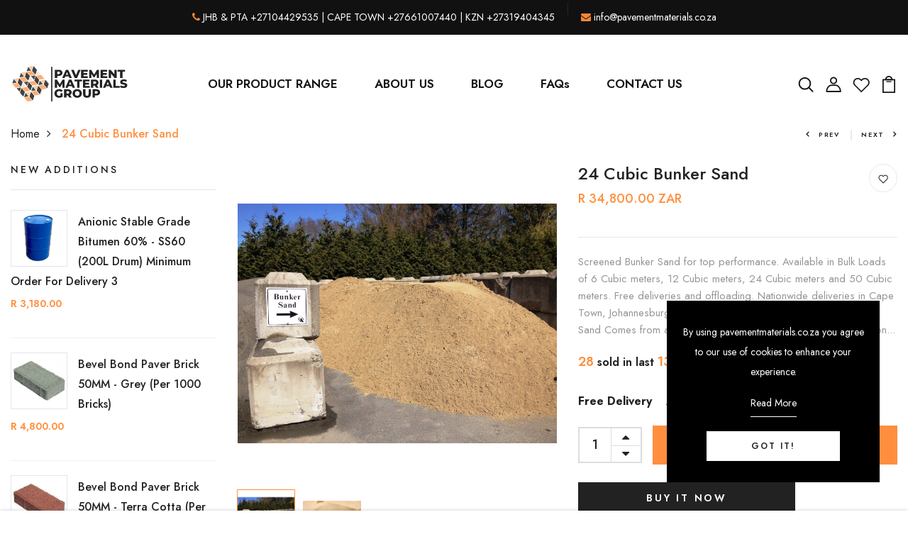

--- FILE ---
content_type: text/html; charset=utf-8
request_url: https://www.pavementmaterials.co.za/products/24-cubic-bunker-sand
body_size: 43294
content:
<!DOCTYPE html>
<!--[if IE 8]><html class="no-js lt-ie9" lang="en"> <![endif]-->
<!--[if IE 9 ]><html class="ie9 no-js"> <![endif]-->
<!--[if (gt IE 9)|!(IE)]><!--> <html class="no-js p-0"  > <!--<![endif]-->
<head>

  <!-- Basic page needs ================================================== -->
  <meta charset="utf-8">
  <meta http-equiv="X-UA-Compatible" content="IE=edge">

  <!-- Title and description ================================================== -->
  <title>
    Bulk Golf Bunker Sand Supplier Cape Town, Johannesburg, Pretoria &ndash; Pavement Materials Group 
  </title>

  
  <meta name="description" content="Golf Bunker Sand Supplier. Nationwide deliveries in Cape Town, Johannesburg, Pretoria, Durban. Available in 6 Cubic upto 50 Cubic meter Loads. Quick Deliveries. Weed Free , Screened USGA Silica Grade.">
  

  <!-- Helpers ================================================== -->
  <!-- /snippets/social-meta-tags.liquid -->



<link rel="shortcut icon" href="//www.pavementmaterials.co.za/cdn/shop/t/31/assets/favicon.png?v=11854908545081727491649252387" type="image/png" />

<link rel="apple-touch-icon-precomposed" href="//www.pavementmaterials.co.za/cdn/shop/t/31/assets/icon-for-mobile.png?v=64156956295395895031649253191" />
<link rel="apple-touch-icon-precomposed" sizes="57x57" href="//www.pavementmaterials.co.za/cdn/shop/t/31/assets/icon-for-mobile_57x57.png?v=64156956295395895031649253191" />
<link rel="apple-touch-icon-precomposed" sizes="60x60" href="//www.pavementmaterials.co.za/cdn/shop/t/31/assets/icon-for-mobile_60x60.png?v=64156956295395895031649253191" />
<link rel="apple-touch-icon-precomposed" sizes="72x72" href="//www.pavementmaterials.co.za/cdn/shop/t/31/assets/icon-for-mobile_72x72.png?v=64156956295395895031649253191" />
<link rel="apple-touch-icon-precomposed" sizes="76x76" href="//www.pavementmaterials.co.za/cdn/shop/t/31/assets/icon-for-mobile_76x76.png?v=64156956295395895031649253191" />
<link rel="apple-touch-icon-precomposed" sizes="114x114" href="//www.pavementmaterials.co.za/cdn/shop/t/31/assets/icon-for-mobile_114x114.png?v=64156956295395895031649253191" />
<link rel="apple-touch-icon-precomposed" sizes="120x120" href="//www.pavementmaterials.co.za/cdn/shop/t/31/assets/icon-for-mobile_120x120.png?v=64156956295395895031649253191" />
<link rel="apple-touch-icon-precomposed" sizes="144x144" href="//www.pavementmaterials.co.za/cdn/shop/t/31/assets/icon-for-mobile_144x144.png?v=64156956295395895031649253191" />
<link rel="apple-touch-icon-precomposed" sizes="152x152" href="//www.pavementmaterials.co.za/cdn/shop/t/31/assets/icon-for-mobile_152x152.png?v=64156956295395895031649253191" />



  <meta property="og:type" content="product">
  <meta property="og:title" content="24 Cubic Bunker Sand">
  
  <meta property="og:image" content="http://www.pavementmaterials.co.za/cdn/shop/products/bunker_sand_supplier_johannesburg_0c5acd89-0c42-4c78-844d-75c39e3d83ad_grande.jpg?v=1608460149">
  <meta property="og:image:secure_url" content="https://www.pavementmaterials.co.za/cdn/shop/products/bunker_sand_supplier_johannesburg_0c5acd89-0c42-4c78-844d-75c39e3d83ad_grande.jpg?v=1608460149">
  
  <meta property="og:image" content="http://www.pavementmaterials.co.za/cdn/shop/products/bunker_sand-suppliers-africa_710e7124-fc77-4194-921e-066abef9c653_grande.jpg?v=1608460180">
  <meta property="og:image:secure_url" content="https://www.pavementmaterials.co.za/cdn/shop/products/bunker_sand-suppliers-africa_710e7124-fc77-4194-921e-066abef9c653_grande.jpg?v=1608460180">
  
  <meta property="og:price:amount" content="34,800.00">
  <meta property="og:price:currency" content="ZAR">


  <meta property="og:description" content="Golf Bunker Sand Supplier. Nationwide deliveries in Cape Town, Johannesburg, Pretoria, Durban. Available in 6 Cubic upto 50 Cubic meter Loads. Quick Deliveries. Weed Free , Screened USGA Silica Grade.">

  <meta property="og:url" content="https://www.pavementmaterials.co.za/products/24-cubic-bunker-sand">
  <meta property="og:site_name" content="Pavement Materials Group ">





<meta name="twitter:card" content="summary">

  <meta name="twitter:title" content="24 Cubic Bunker Sand">
  <meta name="twitter:description" content="Golf Bunker Sand Supplier. Nationwide deliveries in Cape Town, Johannesburg, Pretoria, Durban. Available in 6 Cubic upto 50 Cubic meter Loads. Quick Deliveries. Weed Free , Screened USGA Silica Grade.">
  <meta name="twitter:image" content="https://www.pavementmaterials.co.za/cdn/shop/products/bunker_sand_supplier_johannesburg_0c5acd89-0c42-4c78-844d-75c39e3d83ad_medium.jpg?v=1608460149">
  <meta name="twitter:image:width" content="240">
  <meta name="twitter:image:height" content="240">


  <link rel="canonical" href="https://www.pavementmaterials.co.za/products/24-cubic-bunker-sand">
  <meta name="viewport" content="width=device-width,initial-scale=1">
  <meta name="theme-color" content="#7fc9c4">
  <link rel="icon" href="//www.pavementmaterials.co.za/cdn/shop/t/31/assets/favicon.png?v=11854908545081727491649252387" type="image/png" sizes="16x16">


  <link rel="preconnect" href="https://fonts.gstatic.com">
  <link href="https://fonts.googleapis.com/css2?family=Jost:wght@300;400;500;600&display=swap" rel="stylesheet">
  <!-- font -->
  







<script type="text/javascript">
  WebFontConfig = {
    google: { families: [ 
      
      'Jost:100,200,300,400,500,600,700,800,900'
      

    ] }
  };
  (function() {
    var wf = document.createElement('script');
    wf.src = ('https:' == document.location.protocol ? 'https' : 'http') +
      '://ajax.googleapis.com/ajax/libs/webfont/1/webfont.js';
    wf.type = 'text/javascript';
    wf.async = 'true';
    var s = document.getElementsByTagName('script')[0];
    s.parentNode.insertBefore(wf, s);
  })(); 
</script>

  <!-- CSS ================================================== -->
  
  <link href="//www.pavementmaterials.co.za/cdn/shop/t/31/assets/timber.scss.css?v=148042472297665379861757405756" rel="stylesheet" type="text/css" media="all" />
  
  

  <link href="//www.pavementmaterials.co.za/cdn/shop/t/31/assets/bootstrap.min.css?v=174392269533316748021649245283" rel="stylesheet" type="text/css" media="all" />
  <link href="//www.pavementmaterials.co.za/cdn/shop/t/31/assets/slick.css?v=98340474046176884051649245307" rel="stylesheet" type="text/css" media="all" />
  <link href="//www.pavementmaterials.co.za/cdn/shop/t/31/assets/slick-theme.css?v=184272576841816378971649245306" rel="stylesheet" type="text/css" media="all" />
  <link rel="stylesheet" href="//www.pavementmaterials.co.za/cdn/shop/t/31/assets/jquery.fancybox.min.css?v=19278034316635137701649245301" media="nope!" onload="this.media='all'">
  <link href="//www.pavementmaterials.co.za/cdn/shop/t/31/assets/style-main.scss.css?v=138709785076303517281650626532" rel="stylesheet" type="text/css" media="all" />
  <link href="//www.pavementmaterials.co.za/cdn/shop/t/31/assets/engo-customizes.css?v=103773930846980414561650628654" rel="stylesheet" type="text/css" media="all" />
  <link href="//www.pavementmaterials.co.za/cdn/shop/t/31/assets/animate.min.css?v=30636256313253750241649245281" rel="stylesheet" type="text/css" media="all" />



  <!-- Header hook for plugins ================================================== -->
  <script>window.performance && window.performance.mark && window.performance.mark('shopify.content_for_header.start');</script><meta name="google-site-verification" content="UGrfMPAogbigimeHVkKvMVbDVDeY9_mEgvtBMoOw0jE">
<meta id="shopify-digital-wallet" name="shopify-digital-wallet" content="/2498166902/digital_wallets/dialog">
<link rel="alternate" type="application/json+oembed" href="https://www.pavementmaterials.co.za/products/24-cubic-bunker-sand.oembed">
<script async="async" src="/checkouts/internal/preloads.js?locale=en-ZA"></script>
<script id="shopify-features" type="application/json">{"accessToken":"8cd6d613c14a0f3eb23c8cab6ae2120e","betas":["rich-media-storefront-analytics"],"domain":"www.pavementmaterials.co.za","predictiveSearch":true,"shopId":2498166902,"locale":"en"}</script>
<script>var Shopify = Shopify || {};
Shopify.shop = "pavement-material-supplies.myshopify.com";
Shopify.locale = "en";
Shopify.currency = {"active":"ZAR","rate":"1.0"};
Shopify.country = "ZA";
Shopify.theme = {"name":"PMG-production 2022","id":129691648175,"schema_name":"Petson","schema_version":"1.0.0","theme_store_id":null,"role":"main"};
Shopify.theme.handle = "null";
Shopify.theme.style = {"id":null,"handle":null};
Shopify.cdnHost = "www.pavementmaterials.co.za/cdn";
Shopify.routes = Shopify.routes || {};
Shopify.routes.root = "/";</script>
<script type="module">!function(o){(o.Shopify=o.Shopify||{}).modules=!0}(window);</script>
<script>!function(o){function n(){var o=[];function n(){o.push(Array.prototype.slice.apply(arguments))}return n.q=o,n}var t=o.Shopify=o.Shopify||{};t.loadFeatures=n(),t.autoloadFeatures=n()}(window);</script>
<script id="shop-js-analytics" type="application/json">{"pageType":"product"}</script>
<script defer="defer" async type="module" src="//www.pavementmaterials.co.za/cdn/shopifycloud/shop-js/modules/v2/client.init-shop-cart-sync_BT-GjEfc.en.esm.js"></script>
<script defer="defer" async type="module" src="//www.pavementmaterials.co.za/cdn/shopifycloud/shop-js/modules/v2/chunk.common_D58fp_Oc.esm.js"></script>
<script defer="defer" async type="module" src="//www.pavementmaterials.co.za/cdn/shopifycloud/shop-js/modules/v2/chunk.modal_xMitdFEc.esm.js"></script>
<script type="module">
  await import("//www.pavementmaterials.co.za/cdn/shopifycloud/shop-js/modules/v2/client.init-shop-cart-sync_BT-GjEfc.en.esm.js");
await import("//www.pavementmaterials.co.za/cdn/shopifycloud/shop-js/modules/v2/chunk.common_D58fp_Oc.esm.js");
await import("//www.pavementmaterials.co.za/cdn/shopifycloud/shop-js/modules/v2/chunk.modal_xMitdFEc.esm.js");

  window.Shopify.SignInWithShop?.initShopCartSync?.({"fedCMEnabled":true,"windoidEnabled":true});

</script>
<script>(function() {
  var isLoaded = false;
  function asyncLoad() {
    if (isLoaded) return;
    isLoaded = true;
    var urls = ["\/\/cdn.wishpond.net\/connect.js?merchantId=1516198\u0026writeKey=158cd89c275d\u0026shop=pavement-material-supplies.myshopify.com","\/\/www.powr.io\/powr.js?powr-token=pavement-material-supplies.myshopify.com\u0026external-type=shopify\u0026shop=pavement-material-supplies.myshopify.com","https:\/\/formbuilder.hulkapps.com\/skeletopapp.js?shop=pavement-material-supplies.myshopify.com","https:\/\/cdn.recovermycart.com\/scripts\/keepcart\/CartJS.min.js?shop=pavement-material-supplies.myshopify.com\u0026shop=pavement-material-supplies.myshopify.com","https:\/\/cdn.nfcube.com\/instafeed-8eb8a85da4cfaba74e71d227e0dfa43f.js?shop=pavement-material-supplies.myshopify.com","https:\/\/cdn.hextom.com\/js\/ultimatesalesboost.js?shop=pavement-material-supplies.myshopify.com"];
    for (var i = 0; i < urls.length; i++) {
      var s = document.createElement('script');
      s.type = 'text/javascript';
      s.async = true;
      s.src = urls[i];
      var x = document.getElementsByTagName('script')[0];
      x.parentNode.insertBefore(s, x);
    }
  };
  if(window.attachEvent) {
    window.attachEvent('onload', asyncLoad);
  } else {
    window.addEventListener('load', asyncLoad, false);
  }
})();</script>
<script id="__st">var __st={"a":2498166902,"offset":7200,"reqid":"57605fe7-99bd-4960-87d2-b555d3a04bee-1769096578","pageurl":"www.pavementmaterials.co.za\/products\/24-cubic-bunker-sand","u":"6cc74a0d8c07","p":"product","rtyp":"product","rid":2536457338998};</script>
<script>window.ShopifyPaypalV4VisibilityTracking = true;</script>
<script id="captcha-bootstrap">!function(){'use strict';const t='contact',e='account',n='new_comment',o=[[t,t],['blogs',n],['comments',n],[t,'customer']],c=[[e,'customer_login'],[e,'guest_login'],[e,'recover_customer_password'],[e,'create_customer']],r=t=>t.map((([t,e])=>`form[action*='/${t}']:not([data-nocaptcha='true']) input[name='form_type'][value='${e}']`)).join(','),a=t=>()=>t?[...document.querySelectorAll(t)].map((t=>t.form)):[];function s(){const t=[...o],e=r(t);return a(e)}const i='password',u='form_key',d=['recaptcha-v3-token','g-recaptcha-response','h-captcha-response',i],f=()=>{try{return window.sessionStorage}catch{return}},m='__shopify_v',_=t=>t.elements[u];function p(t,e,n=!1){try{const o=window.sessionStorage,c=JSON.parse(o.getItem(e)),{data:r}=function(t){const{data:e,action:n}=t;return t[m]||n?{data:e,action:n}:{data:t,action:n}}(c);for(const[e,n]of Object.entries(r))t.elements[e]&&(t.elements[e].value=n);n&&o.removeItem(e)}catch(o){console.error('form repopulation failed',{error:o})}}const l='form_type',E='cptcha';function T(t){t.dataset[E]=!0}const w=window,h=w.document,L='Shopify',v='ce_forms',y='captcha';let A=!1;((t,e)=>{const n=(g='f06e6c50-85a8-45c8-87d0-21a2b65856fe',I='https://cdn.shopify.com/shopifycloud/storefront-forms-hcaptcha/ce_storefront_forms_captcha_hcaptcha.v1.5.2.iife.js',D={infoText:'Protected by hCaptcha',privacyText:'Privacy',termsText:'Terms'},(t,e,n)=>{const o=w[L][v],c=o.bindForm;if(c)return c(t,g,e,D).then(n);var r;o.q.push([[t,g,e,D],n]),r=I,A||(h.body.append(Object.assign(h.createElement('script'),{id:'captcha-provider',async:!0,src:r})),A=!0)});var g,I,D;w[L]=w[L]||{},w[L][v]=w[L][v]||{},w[L][v].q=[],w[L][y]=w[L][y]||{},w[L][y].protect=function(t,e){n(t,void 0,e),T(t)},Object.freeze(w[L][y]),function(t,e,n,w,h,L){const[v,y,A,g]=function(t,e,n){const i=e?o:[],u=t?c:[],d=[...i,...u],f=r(d),m=r(i),_=r(d.filter((([t,e])=>n.includes(e))));return[a(f),a(m),a(_),s()]}(w,h,L),I=t=>{const e=t.target;return e instanceof HTMLFormElement?e:e&&e.form},D=t=>v().includes(t);t.addEventListener('submit',(t=>{const e=I(t);if(!e)return;const n=D(e)&&!e.dataset.hcaptchaBound&&!e.dataset.recaptchaBound,o=_(e),c=g().includes(e)&&(!o||!o.value);(n||c)&&t.preventDefault(),c&&!n&&(function(t){try{if(!f())return;!function(t){const e=f();if(!e)return;const n=_(t);if(!n)return;const o=n.value;o&&e.removeItem(o)}(t);const e=Array.from(Array(32),(()=>Math.random().toString(36)[2])).join('');!function(t,e){_(t)||t.append(Object.assign(document.createElement('input'),{type:'hidden',name:u})),t.elements[u].value=e}(t,e),function(t,e){const n=f();if(!n)return;const o=[...t.querySelectorAll(`input[type='${i}']`)].map((({name:t})=>t)),c=[...d,...o],r={};for(const[a,s]of new FormData(t).entries())c.includes(a)||(r[a]=s);n.setItem(e,JSON.stringify({[m]:1,action:t.action,data:r}))}(t,e)}catch(e){console.error('failed to persist form',e)}}(e),e.submit())}));const S=(t,e)=>{t&&!t.dataset[E]&&(n(t,e.some((e=>e===t))),T(t))};for(const o of['focusin','change'])t.addEventListener(o,(t=>{const e=I(t);D(e)&&S(e,y())}));const B=e.get('form_key'),M=e.get(l),P=B&&M;t.addEventListener('DOMContentLoaded',(()=>{const t=y();if(P)for(const e of t)e.elements[l].value===M&&p(e,B);[...new Set([...A(),...v().filter((t=>'true'===t.dataset.shopifyCaptcha))])].forEach((e=>S(e,t)))}))}(h,new URLSearchParams(w.location.search),n,t,e,['guest_login'])})(!0,!0)}();</script>
<script integrity="sha256-4kQ18oKyAcykRKYeNunJcIwy7WH5gtpwJnB7kiuLZ1E=" data-source-attribution="shopify.loadfeatures" defer="defer" src="//www.pavementmaterials.co.za/cdn/shopifycloud/storefront/assets/storefront/load_feature-a0a9edcb.js" crossorigin="anonymous"></script>
<script data-source-attribution="shopify.dynamic_checkout.dynamic.init">var Shopify=Shopify||{};Shopify.PaymentButton=Shopify.PaymentButton||{isStorefrontPortableWallets:!0,init:function(){window.Shopify.PaymentButton.init=function(){};var t=document.createElement("script");t.src="https://www.pavementmaterials.co.za/cdn/shopifycloud/portable-wallets/latest/portable-wallets.en.js",t.type="module",document.head.appendChild(t)}};
</script>
<script data-source-attribution="shopify.dynamic_checkout.buyer_consent">
  function portableWalletsHideBuyerConsent(e){var t=document.getElementById("shopify-buyer-consent"),n=document.getElementById("shopify-subscription-policy-button");t&&n&&(t.classList.add("hidden"),t.setAttribute("aria-hidden","true"),n.removeEventListener("click",e))}function portableWalletsShowBuyerConsent(e){var t=document.getElementById("shopify-buyer-consent"),n=document.getElementById("shopify-subscription-policy-button");t&&n&&(t.classList.remove("hidden"),t.removeAttribute("aria-hidden"),n.addEventListener("click",e))}window.Shopify?.PaymentButton&&(window.Shopify.PaymentButton.hideBuyerConsent=portableWalletsHideBuyerConsent,window.Shopify.PaymentButton.showBuyerConsent=portableWalletsShowBuyerConsent);
</script>
<script>
  function portableWalletsCleanup(e){e&&e.src&&console.error("Failed to load portable wallets script "+e.src);var t=document.querySelectorAll("shopify-accelerated-checkout .shopify-payment-button__skeleton, shopify-accelerated-checkout-cart .wallet-cart-button__skeleton"),e=document.getElementById("shopify-buyer-consent");for(let e=0;e<t.length;e++)t[e].remove();e&&e.remove()}function portableWalletsNotLoadedAsModule(e){e instanceof ErrorEvent&&"string"==typeof e.message&&e.message.includes("import.meta")&&"string"==typeof e.filename&&e.filename.includes("portable-wallets")&&(window.removeEventListener("error",portableWalletsNotLoadedAsModule),window.Shopify.PaymentButton.failedToLoad=e,"loading"===document.readyState?document.addEventListener("DOMContentLoaded",window.Shopify.PaymentButton.init):window.Shopify.PaymentButton.init())}window.addEventListener("error",portableWalletsNotLoadedAsModule);
</script>

<script type="module" src="https://www.pavementmaterials.co.za/cdn/shopifycloud/portable-wallets/latest/portable-wallets.en.js" onError="portableWalletsCleanup(this)" crossorigin="anonymous"></script>
<script nomodule>
  document.addEventListener("DOMContentLoaded", portableWalletsCleanup);
</script>

<link id="shopify-accelerated-checkout-styles" rel="stylesheet" media="screen" href="https://www.pavementmaterials.co.za/cdn/shopifycloud/portable-wallets/latest/accelerated-checkout-backwards-compat.css" crossorigin="anonymous">
<style id="shopify-accelerated-checkout-cart">
        #shopify-buyer-consent {
  margin-top: 1em;
  display: inline-block;
  width: 100%;
}

#shopify-buyer-consent.hidden {
  display: none;
}

#shopify-subscription-policy-button {
  background: none;
  border: none;
  padding: 0;
  text-decoration: underline;
  font-size: inherit;
  cursor: pointer;
}

#shopify-subscription-policy-button::before {
  box-shadow: none;
}

      </style>

<script>window.performance && window.performance.mark && window.performance.mark('shopify.content_for_header.end');</script>
  <!-- /snippets/oldIE-js.liquid -->


<!--[if lt IE 9]>
<script src="//cdnjs.cloudflare.com/ajax/libs/html5shiv/3.7.2/html5shiv.min.js" type="text/javascript"></script>
<script src="//www.pavementmaterials.co.za/cdn/shop/t/31/assets/respond.min.js?v=3575" type="text/javascript"></script>
<link href="//www.pavementmaterials.co.za/cdn/shop/t/31/assets/respond-proxy.html" id="respond-proxy" rel="respond-proxy" />
<link href="//www.pavementmaterials.co.za/search?q=f1e00411a3361d0f02c10c7e5d8917d2" id="respond-redirect" rel="respond-redirect" />
<script src="//www.pavementmaterials.co.za/search?q=f1e00411a3361d0f02c10c7e5d8917d2" type="text/javascript"></script>
<![endif]-->


  <script src="//www.pavementmaterials.co.za/cdn/shop/t/31/assets/jquery-3.5.0.min.js?v=16874778797910128561649245299" type="text/javascript"></script>
  <script src="//www.pavementmaterials.co.za/cdn/shopifycloud/storefront/assets/themes_support/api.jquery-7ab1a3a4.js" type="text/javascript"></script>
  <script src="//www.pavementmaterials.co.za/cdn/shop/t/31/assets/modernizr-2.8.3.min.js?v=174727525422211915231649245304" type="text/javascript"></script>
  <script src="//www.pavementmaterials.co.za/cdn/shopifycloud/storefront/assets/themes_support/option_selection-b017cd28.js" type="text/javascript"></script>
  <script src="//www.pavementmaterials.co.za/cdn/shop/t/31/assets/lazysizes.min.js?v=18178776694225242271649245302" type="text/javascript"></script>
  <link rel="stylesheet" href="https://maxcdn.bootstrapcdn.com/font-awesome/4.7.0/css/font-awesome.min.css">


  <script>
    window.ajax_cart = true;
    window.money_format = 'R {{amount}} ZAR';
    window.shop_currency = 'ZAR';
    window.show_multiple_currencies = true;
    window.loading_url = "//www.pavementmaterials.co.za/cdn/shop/t/31/assets/loader.gif?v=9076874988191347041649245303";
    window.use_color_swatch = true;
    window.product_image_resize = true;
    window.enable_sidebar_multiple_choice = true;

    window.file_url = "//www.pavementmaterials.co.za/cdn/shop/files/?v=3575";
    window.asset_url = "";
    window.images_size = {
      is_crop: true,
      ratio_width : 1,
      ratio_height : 1,
    };
    window.inventory_text = {
      in_stock: "In Stock",
      many_in_stock: "Translation missing: en.products.product.many_in_stock",
      out_of_stock: "Out Of Stock",
      add_to_cart: "Add to Cart",
      sold_out: "Sold Out",
      unavailable: "Unavailable"
    };

    window.sidebar_toggle = {
      show_sidebar_toggle: "Translation missing: en.general.sidebar_toggle.show_sidebar_toggle",
      hide_sidebar_toggle: "Translation missing: en.general.sidebar_toggle.hide_sidebar_toggle"
    };

  </script>

  
  

  <!-- /snippets/social-meta-tags.liquid -->



<link rel="shortcut icon" href="//www.pavementmaterials.co.za/cdn/shop/t/31/assets/favicon.png?v=11854908545081727491649252387" type="image/png" />

<link rel="apple-touch-icon-precomposed" href="//www.pavementmaterials.co.za/cdn/shop/t/31/assets/icon-for-mobile.png?v=64156956295395895031649253191" />
<link rel="apple-touch-icon-precomposed" sizes="57x57" href="//www.pavementmaterials.co.za/cdn/shop/t/31/assets/icon-for-mobile_57x57.png?v=64156956295395895031649253191" />
<link rel="apple-touch-icon-precomposed" sizes="60x60" href="//www.pavementmaterials.co.za/cdn/shop/t/31/assets/icon-for-mobile_60x60.png?v=64156956295395895031649253191" />
<link rel="apple-touch-icon-precomposed" sizes="72x72" href="//www.pavementmaterials.co.za/cdn/shop/t/31/assets/icon-for-mobile_72x72.png?v=64156956295395895031649253191" />
<link rel="apple-touch-icon-precomposed" sizes="76x76" href="//www.pavementmaterials.co.za/cdn/shop/t/31/assets/icon-for-mobile_76x76.png?v=64156956295395895031649253191" />
<link rel="apple-touch-icon-precomposed" sizes="114x114" href="//www.pavementmaterials.co.za/cdn/shop/t/31/assets/icon-for-mobile_114x114.png?v=64156956295395895031649253191" />
<link rel="apple-touch-icon-precomposed" sizes="120x120" href="//www.pavementmaterials.co.za/cdn/shop/t/31/assets/icon-for-mobile_120x120.png?v=64156956295395895031649253191" />
<link rel="apple-touch-icon-precomposed" sizes="144x144" href="//www.pavementmaterials.co.za/cdn/shop/t/31/assets/icon-for-mobile_144x144.png?v=64156956295395895031649253191" />
<link rel="apple-touch-icon-precomposed" sizes="152x152" href="//www.pavementmaterials.co.za/cdn/shop/t/31/assets/icon-for-mobile_152x152.png?v=64156956295395895031649253191" />



  <meta property="og:type" content="product">
  <meta property="og:title" content="24 Cubic Bunker Sand">
  
  <meta property="og:image" content="http://www.pavementmaterials.co.za/cdn/shop/products/bunker_sand_supplier_johannesburg_0c5acd89-0c42-4c78-844d-75c39e3d83ad_grande.jpg?v=1608460149">
  <meta property="og:image:secure_url" content="https://www.pavementmaterials.co.za/cdn/shop/products/bunker_sand_supplier_johannesburg_0c5acd89-0c42-4c78-844d-75c39e3d83ad_grande.jpg?v=1608460149">
  
  <meta property="og:image" content="http://www.pavementmaterials.co.za/cdn/shop/products/bunker_sand-suppliers-africa_710e7124-fc77-4194-921e-066abef9c653_grande.jpg?v=1608460180">
  <meta property="og:image:secure_url" content="https://www.pavementmaterials.co.za/cdn/shop/products/bunker_sand-suppliers-africa_710e7124-fc77-4194-921e-066abef9c653_grande.jpg?v=1608460180">
  
  <meta property="og:price:amount" content="34,800.00">
  <meta property="og:price:currency" content="ZAR">


  <meta property="og:description" content="Golf Bunker Sand Supplier. Nationwide deliveries in Cape Town, Johannesburg, Pretoria, Durban. Available in 6 Cubic upto 50 Cubic meter Loads. Quick Deliveries. Weed Free , Screened USGA Silica Grade.">

  <meta property="og:url" content="https://www.pavementmaterials.co.za/products/24-cubic-bunker-sand">
  <meta property="og:site_name" content="Pavement Materials Group ">





<meta name="twitter:card" content="summary">

  <meta name="twitter:title" content="24 Cubic Bunker Sand">
  <meta name="twitter:description" content="Golf Bunker Sand Supplier. Nationwide deliveries in Cape Town, Johannesburg, Pretoria, Durban. Available in 6 Cubic upto 50 Cubic meter Loads. Quick Deliveries. Weed Free , Screened USGA Silica Grade.">
  <meta name="twitter:image" content="https://www.pavementmaterials.co.za/cdn/shop/products/bunker_sand_supplier_johannesburg_0c5acd89-0c42-4c78-844d-75c39e3d83ad_medium.jpg?v=1608460149">
  <meta name="twitter:image:width" content="240">
  <meta name="twitter:image:height" content="240">



  <!-- "snippets/weglot_hreftags.liquid" was not rendered, the associated app was uninstalled -->
  <!-- "snippets/weglot_switcher.liquid" was not rendered, the associated app was uninstalled -->
<link href="https://monorail-edge.shopifysvc.com" rel="dns-prefetch">
<script>(function(){if ("sendBeacon" in navigator && "performance" in window) {try {var session_token_from_headers = performance.getEntriesByType('navigation')[0].serverTiming.find(x => x.name == '_s').description;} catch {var session_token_from_headers = undefined;}var session_cookie_matches = document.cookie.match(/_shopify_s=([^;]*)/);var session_token_from_cookie = session_cookie_matches && session_cookie_matches.length === 2 ? session_cookie_matches[1] : "";var session_token = session_token_from_headers || session_token_from_cookie || "";function handle_abandonment_event(e) {var entries = performance.getEntries().filter(function(entry) {return /monorail-edge.shopifysvc.com/.test(entry.name);});if (!window.abandonment_tracked && entries.length === 0) {window.abandonment_tracked = true;var currentMs = Date.now();var navigation_start = performance.timing.navigationStart;var payload = {shop_id: 2498166902,url: window.location.href,navigation_start,duration: currentMs - navigation_start,session_token,page_type: "product"};window.navigator.sendBeacon("https://monorail-edge.shopifysvc.com/v1/produce", JSON.stringify({schema_id: "online_store_buyer_site_abandonment/1.1",payload: payload,metadata: {event_created_at_ms: currentMs,event_sent_at_ms: currentMs}}));}}window.addEventListener('pagehide', handle_abandonment_event);}}());</script>
<script id="web-pixels-manager-setup">(function e(e,d,r,n,o){if(void 0===o&&(o={}),!Boolean(null===(a=null===(i=window.Shopify)||void 0===i?void 0:i.analytics)||void 0===a?void 0:a.replayQueue)){var i,a;window.Shopify=window.Shopify||{};var t=window.Shopify;t.analytics=t.analytics||{};var s=t.analytics;s.replayQueue=[],s.publish=function(e,d,r){return s.replayQueue.push([e,d,r]),!0};try{self.performance.mark("wpm:start")}catch(e){}var l=function(){var e={modern:/Edge?\/(1{2}[4-9]|1[2-9]\d|[2-9]\d{2}|\d{4,})\.\d+(\.\d+|)|Firefox\/(1{2}[4-9]|1[2-9]\d|[2-9]\d{2}|\d{4,})\.\d+(\.\d+|)|Chrom(ium|e)\/(9{2}|\d{3,})\.\d+(\.\d+|)|(Maci|X1{2}).+ Version\/(15\.\d+|(1[6-9]|[2-9]\d|\d{3,})\.\d+)([,.]\d+|)( \(\w+\)|)( Mobile\/\w+|) Safari\/|Chrome.+OPR\/(9{2}|\d{3,})\.\d+\.\d+|(CPU[ +]OS|iPhone[ +]OS|CPU[ +]iPhone|CPU IPhone OS|CPU iPad OS)[ +]+(15[._]\d+|(1[6-9]|[2-9]\d|\d{3,})[._]\d+)([._]\d+|)|Android:?[ /-](13[3-9]|1[4-9]\d|[2-9]\d{2}|\d{4,})(\.\d+|)(\.\d+|)|Android.+Firefox\/(13[5-9]|1[4-9]\d|[2-9]\d{2}|\d{4,})\.\d+(\.\d+|)|Android.+Chrom(ium|e)\/(13[3-9]|1[4-9]\d|[2-9]\d{2}|\d{4,})\.\d+(\.\d+|)|SamsungBrowser\/([2-9]\d|\d{3,})\.\d+/,legacy:/Edge?\/(1[6-9]|[2-9]\d|\d{3,})\.\d+(\.\d+|)|Firefox\/(5[4-9]|[6-9]\d|\d{3,})\.\d+(\.\d+|)|Chrom(ium|e)\/(5[1-9]|[6-9]\d|\d{3,})\.\d+(\.\d+|)([\d.]+$|.*Safari\/(?![\d.]+ Edge\/[\d.]+$))|(Maci|X1{2}).+ Version\/(10\.\d+|(1[1-9]|[2-9]\d|\d{3,})\.\d+)([,.]\d+|)( \(\w+\)|)( Mobile\/\w+|) Safari\/|Chrome.+OPR\/(3[89]|[4-9]\d|\d{3,})\.\d+\.\d+|(CPU[ +]OS|iPhone[ +]OS|CPU[ +]iPhone|CPU IPhone OS|CPU iPad OS)[ +]+(10[._]\d+|(1[1-9]|[2-9]\d|\d{3,})[._]\d+)([._]\d+|)|Android:?[ /-](13[3-9]|1[4-9]\d|[2-9]\d{2}|\d{4,})(\.\d+|)(\.\d+|)|Mobile Safari.+OPR\/([89]\d|\d{3,})\.\d+\.\d+|Android.+Firefox\/(13[5-9]|1[4-9]\d|[2-9]\d{2}|\d{4,})\.\d+(\.\d+|)|Android.+Chrom(ium|e)\/(13[3-9]|1[4-9]\d|[2-9]\d{2}|\d{4,})\.\d+(\.\d+|)|Android.+(UC? ?Browser|UCWEB|U3)[ /]?(15\.([5-9]|\d{2,})|(1[6-9]|[2-9]\d|\d{3,})\.\d+)\.\d+|SamsungBrowser\/(5\.\d+|([6-9]|\d{2,})\.\d+)|Android.+MQ{2}Browser\/(14(\.(9|\d{2,})|)|(1[5-9]|[2-9]\d|\d{3,})(\.\d+|))(\.\d+|)|K[Aa][Ii]OS\/(3\.\d+|([4-9]|\d{2,})\.\d+)(\.\d+|)/},d=e.modern,r=e.legacy,n=navigator.userAgent;return n.match(d)?"modern":n.match(r)?"legacy":"unknown"}(),u="modern"===l?"modern":"legacy",c=(null!=n?n:{modern:"",legacy:""})[u],f=function(e){return[e.baseUrl,"/wpm","/b",e.hashVersion,"modern"===e.buildTarget?"m":"l",".js"].join("")}({baseUrl:d,hashVersion:r,buildTarget:u}),m=function(e){var d=e.version,r=e.bundleTarget,n=e.surface,o=e.pageUrl,i=e.monorailEndpoint;return{emit:function(e){var a=e.status,t=e.errorMsg,s=(new Date).getTime(),l=JSON.stringify({metadata:{event_sent_at_ms:s},events:[{schema_id:"web_pixels_manager_load/3.1",payload:{version:d,bundle_target:r,page_url:o,status:a,surface:n,error_msg:t},metadata:{event_created_at_ms:s}}]});if(!i)return console&&console.warn&&console.warn("[Web Pixels Manager] No Monorail endpoint provided, skipping logging."),!1;try{return self.navigator.sendBeacon.bind(self.navigator)(i,l)}catch(e){}var u=new XMLHttpRequest;try{return u.open("POST",i,!0),u.setRequestHeader("Content-Type","text/plain"),u.send(l),!0}catch(e){return console&&console.warn&&console.warn("[Web Pixels Manager] Got an unhandled error while logging to Monorail."),!1}}}}({version:r,bundleTarget:l,surface:e.surface,pageUrl:self.location.href,monorailEndpoint:e.monorailEndpoint});try{o.browserTarget=l,function(e){var d=e.src,r=e.async,n=void 0===r||r,o=e.onload,i=e.onerror,a=e.sri,t=e.scriptDataAttributes,s=void 0===t?{}:t,l=document.createElement("script"),u=document.querySelector("head"),c=document.querySelector("body");if(l.async=n,l.src=d,a&&(l.integrity=a,l.crossOrigin="anonymous"),s)for(var f in s)if(Object.prototype.hasOwnProperty.call(s,f))try{l.dataset[f]=s[f]}catch(e){}if(o&&l.addEventListener("load",o),i&&l.addEventListener("error",i),u)u.appendChild(l);else{if(!c)throw new Error("Did not find a head or body element to append the script");c.appendChild(l)}}({src:f,async:!0,onload:function(){if(!function(){var e,d;return Boolean(null===(d=null===(e=window.Shopify)||void 0===e?void 0:e.analytics)||void 0===d?void 0:d.initialized)}()){var d=window.webPixelsManager.init(e)||void 0;if(d){var r=window.Shopify.analytics;r.replayQueue.forEach((function(e){var r=e[0],n=e[1],o=e[2];d.publishCustomEvent(r,n,o)})),r.replayQueue=[],r.publish=d.publishCustomEvent,r.visitor=d.visitor,r.initialized=!0}}},onerror:function(){return m.emit({status:"failed",errorMsg:"".concat(f," has failed to load")})},sri:function(e){var d=/^sha384-[A-Za-z0-9+/=]+$/;return"string"==typeof e&&d.test(e)}(c)?c:"",scriptDataAttributes:o}),m.emit({status:"loading"})}catch(e){m.emit({status:"failed",errorMsg:(null==e?void 0:e.message)||"Unknown error"})}}})({shopId: 2498166902,storefrontBaseUrl: "https://www.pavementmaterials.co.za",extensionsBaseUrl: "https://extensions.shopifycdn.com/cdn/shopifycloud/web-pixels-manager",monorailEndpoint: "https://monorail-edge.shopifysvc.com/unstable/produce_batch",surface: "storefront-renderer",enabledBetaFlags: ["2dca8a86"],webPixelsConfigList: [{"id":"507379887","configuration":"{\"config\":\"{\\\"pixel_id\\\":\\\"AW-798729709\\\",\\\"target_country\\\":\\\"ZA\\\",\\\"gtag_events\\\":[{\\\"type\\\":\\\"search\\\",\\\"action_label\\\":\\\"AW-798729709\\\/_-WPCK-53YoBEO3L7vwC\\\"},{\\\"type\\\":\\\"begin_checkout\\\",\\\"action_label\\\":\\\"AW-798729709\\\/0WLFCKy53YoBEO3L7vwC\\\"},{\\\"type\\\":\\\"view_item\\\",\\\"action_label\\\":[\\\"AW-798729709\\\/2T-5CKa53YoBEO3L7vwC\\\",\\\"MC-ZGE490PKNJ\\\"]},{\\\"type\\\":\\\"purchase\\\",\\\"action_label\\\":[\\\"AW-798729709\\\/1UPXCKO53YoBEO3L7vwC\\\",\\\"MC-ZGE490PKNJ\\\"]},{\\\"type\\\":\\\"page_view\\\",\\\"action_label\\\":[\\\"AW-798729709\\\/inQRCKC53YoBEO3L7vwC\\\",\\\"MC-ZGE490PKNJ\\\"]},{\\\"type\\\":\\\"add_payment_info\\\",\\\"action_label\\\":\\\"AW-798729709\\\/1ruQCLK53YoBEO3L7vwC\\\"},{\\\"type\\\":\\\"add_to_cart\\\",\\\"action_label\\\":\\\"AW-798729709\\\/nZlyCKm53YoBEO3L7vwC\\\"}],\\\"enable_monitoring_mode\\\":false}\"}","eventPayloadVersion":"v1","runtimeContext":"OPEN","scriptVersion":"b2a88bafab3e21179ed38636efcd8a93","type":"APP","apiClientId":1780363,"privacyPurposes":[],"dataSharingAdjustments":{"protectedCustomerApprovalScopes":["read_customer_address","read_customer_email","read_customer_name","read_customer_personal_data","read_customer_phone"]}},{"id":"100073647","eventPayloadVersion":"v1","runtimeContext":"LAX","scriptVersion":"1","type":"CUSTOM","privacyPurposes":["ANALYTICS"],"name":"Google Analytics tag (migrated)"},{"id":"shopify-app-pixel","configuration":"{}","eventPayloadVersion":"v1","runtimeContext":"STRICT","scriptVersion":"0450","apiClientId":"shopify-pixel","type":"APP","privacyPurposes":["ANALYTICS","MARKETING"]},{"id":"shopify-custom-pixel","eventPayloadVersion":"v1","runtimeContext":"LAX","scriptVersion":"0450","apiClientId":"shopify-pixel","type":"CUSTOM","privacyPurposes":["ANALYTICS","MARKETING"]}],isMerchantRequest: false,initData: {"shop":{"name":"Pavement Materials Group ","paymentSettings":{"currencyCode":"ZAR"},"myshopifyDomain":"pavement-material-supplies.myshopify.com","countryCode":"ZA","storefrontUrl":"https:\/\/www.pavementmaterials.co.za"},"customer":null,"cart":null,"checkout":null,"productVariants":[{"price":{"amount":34800.0,"currencyCode":"ZAR"},"product":{"title":"24 Cubic Bunker Sand","vendor":"Pavement \u0026 Construction Materials","id":"2536457338998","untranslatedTitle":"24 Cubic Bunker Sand","url":"\/products\/24-cubic-bunker-sand","type":"Leisure Sand"},"id":"22208453869686","image":{"src":"\/\/www.pavementmaterials.co.za\/cdn\/shop\/products\/bunker_sand_supplier_johannesburg_0c5acd89-0c42-4c78-844d-75c39e3d83ad.jpg?v=1608460149"},"sku":"","title":"Default Title","untranslatedTitle":"Default Title"}],"purchasingCompany":null},},"https://www.pavementmaterials.co.za/cdn","fcfee988w5aeb613cpc8e4bc33m6693e112",{"modern":"","legacy":""},{"shopId":"2498166902","storefrontBaseUrl":"https:\/\/www.pavementmaterials.co.za","extensionBaseUrl":"https:\/\/extensions.shopifycdn.com\/cdn\/shopifycloud\/web-pixels-manager","surface":"storefront-renderer","enabledBetaFlags":"[\"2dca8a86\"]","isMerchantRequest":"false","hashVersion":"fcfee988w5aeb613cpc8e4bc33m6693e112","publish":"custom","events":"[[\"page_viewed\",{}],[\"product_viewed\",{\"productVariant\":{\"price\":{\"amount\":34800.0,\"currencyCode\":\"ZAR\"},\"product\":{\"title\":\"24 Cubic Bunker Sand\",\"vendor\":\"Pavement \u0026 Construction Materials\",\"id\":\"2536457338998\",\"untranslatedTitle\":\"24 Cubic Bunker Sand\",\"url\":\"\/products\/24-cubic-bunker-sand\",\"type\":\"Leisure Sand\"},\"id\":\"22208453869686\",\"image\":{\"src\":\"\/\/www.pavementmaterials.co.za\/cdn\/shop\/products\/bunker_sand_supplier_johannesburg_0c5acd89-0c42-4c78-844d-75c39e3d83ad.jpg?v=1608460149\"},\"sku\":\"\",\"title\":\"Default Title\",\"untranslatedTitle\":\"Default Title\"}}]]"});</script><script>
  window.ShopifyAnalytics = window.ShopifyAnalytics || {};
  window.ShopifyAnalytics.meta = window.ShopifyAnalytics.meta || {};
  window.ShopifyAnalytics.meta.currency = 'ZAR';
  var meta = {"product":{"id":2536457338998,"gid":"gid:\/\/shopify\/Product\/2536457338998","vendor":"Pavement \u0026 Construction Materials","type":"Leisure Sand","handle":"24-cubic-bunker-sand","variants":[{"id":22208453869686,"price":3480000,"name":"24 Cubic Bunker Sand","public_title":null,"sku":""}],"remote":false},"page":{"pageType":"product","resourceType":"product","resourceId":2536457338998,"requestId":"57605fe7-99bd-4960-87d2-b555d3a04bee-1769096578"}};
  for (var attr in meta) {
    window.ShopifyAnalytics.meta[attr] = meta[attr];
  }
</script>
<script class="analytics">
  (function () {
    var customDocumentWrite = function(content) {
      var jquery = null;

      if (window.jQuery) {
        jquery = window.jQuery;
      } else if (window.Checkout && window.Checkout.$) {
        jquery = window.Checkout.$;
      }

      if (jquery) {
        jquery('body').append(content);
      }
    };

    var hasLoggedConversion = function(token) {
      if (token) {
        return document.cookie.indexOf('loggedConversion=' + token) !== -1;
      }
      return false;
    }

    var setCookieIfConversion = function(token) {
      if (token) {
        var twoMonthsFromNow = new Date(Date.now());
        twoMonthsFromNow.setMonth(twoMonthsFromNow.getMonth() + 2);

        document.cookie = 'loggedConversion=' + token + '; expires=' + twoMonthsFromNow;
      }
    }

    var trekkie = window.ShopifyAnalytics.lib = window.trekkie = window.trekkie || [];
    if (trekkie.integrations) {
      return;
    }
    trekkie.methods = [
      'identify',
      'page',
      'ready',
      'track',
      'trackForm',
      'trackLink'
    ];
    trekkie.factory = function(method) {
      return function() {
        var args = Array.prototype.slice.call(arguments);
        args.unshift(method);
        trekkie.push(args);
        return trekkie;
      };
    };
    for (var i = 0; i < trekkie.methods.length; i++) {
      var key = trekkie.methods[i];
      trekkie[key] = trekkie.factory(key);
    }
    trekkie.load = function(config) {
      trekkie.config = config || {};
      trekkie.config.initialDocumentCookie = document.cookie;
      var first = document.getElementsByTagName('script')[0];
      var script = document.createElement('script');
      script.type = 'text/javascript';
      script.onerror = function(e) {
        var scriptFallback = document.createElement('script');
        scriptFallback.type = 'text/javascript';
        scriptFallback.onerror = function(error) {
                var Monorail = {
      produce: function produce(monorailDomain, schemaId, payload) {
        var currentMs = new Date().getTime();
        var event = {
          schema_id: schemaId,
          payload: payload,
          metadata: {
            event_created_at_ms: currentMs,
            event_sent_at_ms: currentMs
          }
        };
        return Monorail.sendRequest("https://" + monorailDomain + "/v1/produce", JSON.stringify(event));
      },
      sendRequest: function sendRequest(endpointUrl, payload) {
        // Try the sendBeacon API
        if (window && window.navigator && typeof window.navigator.sendBeacon === 'function' && typeof window.Blob === 'function' && !Monorail.isIos12()) {
          var blobData = new window.Blob([payload], {
            type: 'text/plain'
          });

          if (window.navigator.sendBeacon(endpointUrl, blobData)) {
            return true;
          } // sendBeacon was not successful

        } // XHR beacon

        var xhr = new XMLHttpRequest();

        try {
          xhr.open('POST', endpointUrl);
          xhr.setRequestHeader('Content-Type', 'text/plain');
          xhr.send(payload);
        } catch (e) {
          console.log(e);
        }

        return false;
      },
      isIos12: function isIos12() {
        return window.navigator.userAgent.lastIndexOf('iPhone; CPU iPhone OS 12_') !== -1 || window.navigator.userAgent.lastIndexOf('iPad; CPU OS 12_') !== -1;
      }
    };
    Monorail.produce('monorail-edge.shopifysvc.com',
      'trekkie_storefront_load_errors/1.1',
      {shop_id: 2498166902,
      theme_id: 129691648175,
      app_name: "storefront",
      context_url: window.location.href,
      source_url: "//www.pavementmaterials.co.za/cdn/s/trekkie.storefront.1bbfab421998800ff09850b62e84b8915387986d.min.js"});

        };
        scriptFallback.async = true;
        scriptFallback.src = '//www.pavementmaterials.co.za/cdn/s/trekkie.storefront.1bbfab421998800ff09850b62e84b8915387986d.min.js';
        first.parentNode.insertBefore(scriptFallback, first);
      };
      script.async = true;
      script.src = '//www.pavementmaterials.co.za/cdn/s/trekkie.storefront.1bbfab421998800ff09850b62e84b8915387986d.min.js';
      first.parentNode.insertBefore(script, first);
    };
    trekkie.load(
      {"Trekkie":{"appName":"storefront","development":false,"defaultAttributes":{"shopId":2498166902,"isMerchantRequest":null,"themeId":129691648175,"themeCityHash":"6204137688994867402","contentLanguage":"en","currency":"ZAR","eventMetadataId":"0c6e7564-4a88-40e1-9212-d0d60a9f2287"},"isServerSideCookieWritingEnabled":true,"monorailRegion":"shop_domain","enabledBetaFlags":["65f19447"]},"Session Attribution":{},"S2S":{"facebookCapiEnabled":false,"source":"trekkie-storefront-renderer","apiClientId":580111}}
    );

    var loaded = false;
    trekkie.ready(function() {
      if (loaded) return;
      loaded = true;

      window.ShopifyAnalytics.lib = window.trekkie;

      var originalDocumentWrite = document.write;
      document.write = customDocumentWrite;
      try { window.ShopifyAnalytics.merchantGoogleAnalytics.call(this); } catch(error) {};
      document.write = originalDocumentWrite;

      window.ShopifyAnalytics.lib.page(null,{"pageType":"product","resourceType":"product","resourceId":2536457338998,"requestId":"57605fe7-99bd-4960-87d2-b555d3a04bee-1769096578","shopifyEmitted":true});

      var match = window.location.pathname.match(/checkouts\/(.+)\/(thank_you|post_purchase)/)
      var token = match? match[1]: undefined;
      if (!hasLoggedConversion(token)) {
        setCookieIfConversion(token);
        window.ShopifyAnalytics.lib.track("Viewed Product",{"currency":"ZAR","variantId":22208453869686,"productId":2536457338998,"productGid":"gid:\/\/shopify\/Product\/2536457338998","name":"24 Cubic Bunker Sand","price":"34800.00","sku":"","brand":"Pavement \u0026 Construction Materials","variant":null,"category":"Leisure Sand","nonInteraction":true,"remote":false},undefined,undefined,{"shopifyEmitted":true});
      window.ShopifyAnalytics.lib.track("monorail:\/\/trekkie_storefront_viewed_product\/1.1",{"currency":"ZAR","variantId":22208453869686,"productId":2536457338998,"productGid":"gid:\/\/shopify\/Product\/2536457338998","name":"24 Cubic Bunker Sand","price":"34800.00","sku":"","brand":"Pavement \u0026 Construction Materials","variant":null,"category":"Leisure Sand","nonInteraction":true,"remote":false,"referer":"https:\/\/www.pavementmaterials.co.za\/products\/24-cubic-bunker-sand"});
      }
    });


        var eventsListenerScript = document.createElement('script');
        eventsListenerScript.async = true;
        eventsListenerScript.src = "//www.pavementmaterials.co.za/cdn/shopifycloud/storefront/assets/shop_events_listener-3da45d37.js";
        document.getElementsByTagName('head')[0].appendChild(eventsListenerScript);

})();</script>
  <script>
  if (!window.ga || (window.ga && typeof window.ga !== 'function')) {
    window.ga = function ga() {
      (window.ga.q = window.ga.q || []).push(arguments);
      if (window.Shopify && window.Shopify.analytics && typeof window.Shopify.analytics.publish === 'function') {
        window.Shopify.analytics.publish("ga_stub_called", {}, {sendTo: "google_osp_migration"});
      }
      console.error("Shopify's Google Analytics stub called with:", Array.from(arguments), "\nSee https://help.shopify.com/manual/promoting-marketing/pixels/pixel-migration#google for more information.");
    };
    if (window.Shopify && window.Shopify.analytics && typeof window.Shopify.analytics.publish === 'function') {
      window.Shopify.analytics.publish("ga_stub_initialized", {}, {sendTo: "google_osp_migration"});
    }
  }
</script>
<script
  defer
  src="https://www.pavementmaterials.co.za/cdn/shopifycloud/perf-kit/shopify-perf-kit-3.0.4.min.js"
  data-application="storefront-renderer"
  data-shop-id="2498166902"
  data-render-region="gcp-us-central1"
  data-page-type="product"
  data-theme-instance-id="129691648175"
  data-theme-name="Petson"
  data-theme-version="1.0.0"
  data-monorail-region="shop_domain"
  data-resource-timing-sampling-rate="10"
  data-shs="true"
  data-shs-beacon="true"
  data-shs-export-with-fetch="true"
  data-shs-logs-sample-rate="1"
  data-shs-beacon-endpoint="https://www.pavementmaterials.co.za/api/collect"
></script>
</head>

<body class=" preload push_filter_left js_overhidden relative" style="background: #ffffff;">

  <div class="wrap">
    <div class="contentbody">
      
      <div
  class="d-none d-md-block promo_topbar relative text-center"
  
  data-bg="//www.pavementmaterials.co.za/cdn/shopifycloud/storefront/assets/no-image-2048-a2addb12.gif"
  
>
  <div class="relative announcement-bar">
    

    
    <p class="announcement-bar__message">
      <span class="topbar__content">
        <i class="topbar__icon fa fa-phone"></i>
        <a href="tel:+27104429535">JHB & PTA +27104429535</a>
        |
        <a href="tel:+27661007440">CAPE TOWN +27661007440</a>
        |
        <a href="tel:+27319404345">KZN +27319404345</a>
      </span>
      |
      <span class="topbar__content">
        <i class="topbar__icon fa fa-envelope"></i>
        <a href="mailto:info@pavementmaterials.co.za"
          >info@pavementmaterials.co.za</a
        >
      </span>
    </p>
    
        
    
    
  </div>
</div>

      
      <div id="shopify-section-header" class="shopify-section index-section"><!-- /sections/header.liquid -->

  
  






<header id="header" class="otherpage header-v1-h1 js_height_hd jsheader_sticky d-none d-xl-block ">
  <div class="container container-v1">
    <div class="row align-items-center">
      <div class="col-lg-2">
        <div class="logo">
          <div class="center logo delay05">           
            
            <div class="logosvg" style="max-width:170px;">
              <a class="logourl" href="https://www.pavementmaterials.co.za"><svg width="512" height="170" viewbox="0 0 512 170" fill="none" xmlns="http://www.w3.org/2000/svg">
<path opacity="0.95" d="M80.2393 140.005L93.9278 156.108L100.242 136.864L86.5649 120.775L80.2393 140.005Z" fill="#414042"></path>
<path opacity="0.5" d="M78.1239 141.803L91.8124 157.906L71.7983 161.033L58.1216 144.943L78.1239 141.803Z" fill="#FF8F3E"></path>
<path opacity="0.3" d="M65.458 122.616L78.042 137.42L83.8633 119.715L65.458 122.616Z" fill="#FF8F3E"></path>
<path opacity="0.75" d="M63.3427 124.414L57.5096 142.106L75.9267 139.218L63.3427 124.414Z" fill="#414042"></path>
<path opacity="0.95" d="M59.982 120.461L46.2935 104.358L39.9796 123.601L53.6564 139.691L59.982 120.461Z" fill="#414042"></path>
<path opacity="0.95" d="M30.2673 81.2185L43.9559 97.3216L50.2696 78.0781L36.5929 61.9888L30.2673 81.2185Z" fill="#414042"></path>
<path opacity="0.5" d="M28.1517 83.0161L41.8402 99.1192L21.8261 102.246L8.14929 86.1565L28.1517 83.0161Z" fill="#FF8F3E"></path>
<path opacity="0.3" d="M15.4861 63.8296L28.0701 78.6334L33.8914 60.9272L15.4861 63.8296Z" fill="#FF8F3E"></path>
<path opacity="0.75" d="M13.3704 65.6274L7.53735 83.3198L25.9545 80.4313L13.3704 65.6274Z" fill="#414042"></path>
<path opacity="0.75" d="M25.5972 104.565L38.193 119.382L44.0143 101.676L25.5972 104.565Z" fill="#414042"></path>
<path opacity="0.15" d="M51.951 82.1724L46.1296 99.8785L64.5468 96.9899L51.951 82.1724Z" fill="#FF8F3E"></path>
<path opacity="0.5" d="M62.0979 118.663L48.4093 102.56L68.4235 99.4336L82.1002 115.523L62.0979 118.663Z" fill="#FF8F3E"></path>
<path opacity="0.95" d="M110.929 113.929L124.618 130.032L130.932 110.789L117.255 94.6992L110.929 113.929Z" fill="#414042"></path>
<path opacity="0.5" d="M108.814 115.727L122.502 131.83L102.488 134.956L88.8112 118.867L108.814 115.727Z" fill="#FF8F3E"></path>
<path opacity="0.3" d="M96.1479 96.5406L108.732 111.345L114.554 93.6382L96.1479 96.5406Z" fill="#FF8F3E"></path>
<path opacity="0.75" d="M94.0325 98.3379L88.1993 116.03L106.616 113.142L94.0325 98.3379Z" fill="#414042"></path>
<path opacity="0.95" d="M90.6718 94.3848L76.9833 78.2817L70.6694 97.5252L84.3463 113.614L90.6718 94.3848Z" fill="#414042"></path>
<path opacity="0.95" d="M60.9569 55.1423L74.6454 71.2454L80.9593 52.0019L67.2825 35.9126L60.9569 55.1423Z" fill="#414042"></path>
<path opacity="0.5" d="M58.8416 56.9399L72.5302 73.043L52.516 76.1697L38.8392 60.0803L58.8416 56.9399Z" fill="#FF8F3E"></path>
<path opacity="0.3" d="M46.1757 37.7534L58.7598 52.5573L64.5811 34.8511L46.1757 37.7534Z" fill="#FF8F3E"></path>
<path opacity="0.75" d="M44.0603 39.5513L38.2273 57.2436L56.6444 54.3551L44.0603 39.5513Z" fill="#414042"></path>
<path opacity="0.75" d="M56.2869 78.4886L68.8827 93.3063L74.7039 75.6001L56.2869 78.4886Z" fill="#414042"></path>
<path opacity="0.15" d="M82.6405 56.0962L76.8192 73.8024L95.2364 70.9139L82.6405 56.0962Z" fill="#FF8F3E"></path>
<path opacity="0.5" d="M92.7874 92.5871L79.0989 76.484L99.113 73.3574L112.79 89.4467L92.7874 92.5871Z" fill="#FF8F3E"></path>
<path opacity="0.95" d="M141.175 88.2299L154.863 104.333L161.19 85.0785L147.513 68.9893L141.175 88.2299Z" fill="#414042"></path>
<path opacity="0.5" d="M139.073 90.0166L152.761 106.12L132.733 109.257L119.057 93.1681L139.073 90.0166Z" fill="#FF8F3E"></path>
<path opacity="0.3" d="M126.394 70.8412L138.978 85.6451L144.799 67.939L126.394 70.8412Z" fill="#FF8F3E"></path>
<path opacity="0.75" d="M124.291 72.6279L118.458 90.3202L136.875 87.4317L124.291 72.6279Z" fill="#414042"></path>
<path opacity="0.95" d="M120.931 68.6744L107.242 52.5713L100.915 71.826L114.592 87.9152L120.931 68.6744Z" fill="#414042"></path>
<path opacity="0.95" d="M91.2026 29.4433L104.891 45.5463L111.218 26.2919L97.5412 10.2026L91.2026 29.4433Z" fill="#414042"></path>
<path opacity="0.5" d="M89.1001 31.2295L102.789 47.3327L82.7614 50.4703L69.0847 34.381L89.1001 31.2295Z" fill="#FF8F3E"></path>
<path opacity="0.3" d="M76.4214 12.0546L89.0055 26.8584L94.8266 9.15234L76.4214 12.0546Z" fill="#FF8F3E"></path>
<path opacity="0.75" d="M74.3193 13.8408L68.4862 31.5332L86.9033 28.6446L74.3193 13.8408Z" fill="#414042"></path>
<path opacity="0.75" d="M86.5455 52.7782L99.1413 67.5959L104.963 49.8896L86.5455 52.7782Z" fill="#414042"></path>
<path opacity="0.15" d="M112.886 30.3975L107.065 48.1036L125.482 45.2151L112.886 30.3975Z" fill="#FF8F3E"></path>
<path opacity="0.5" d="M123.033 66.8882L109.344 50.785L129.371 47.6475L143.049 63.7368L123.033 66.8882Z" fill="#FF8F3E"></path>
<path opacity="0.95" d="M80.2393 140.005L93.9278 156.108L100.242 136.864L86.5649 120.775L80.2393 140.005Z" fill="#414042"></path>
<path opacity="0.5" d="M78.1239 141.803L91.8124 157.906L71.7983 161.033L58.1216 144.943L78.1239 141.803Z" fill="#FF8F3E"></path>
<path opacity="0.3" d="M65.458 122.616L78.042 137.42L83.8633 119.715L65.458 122.616Z" fill="#FF8F3E"></path>
<path opacity="0.75" d="M63.3427 124.414L57.5096 142.106L75.9267 139.218L63.3427 124.414Z" fill="#414042"></path>
<path opacity="0.95" d="M59.982 120.461L46.2935 104.358L39.9796 123.601L53.6564 139.691L59.982 120.461Z" fill="#414042"></path>
<path opacity="0.95" d="M30.2673 81.2185L43.9559 97.3216L50.2696 78.0781L36.5929 61.9888L30.2673 81.2185Z" fill="#414042"></path>
<path opacity="0.5" d="M28.1517 83.0161L41.8402 99.1192L21.8261 102.246L8.14929 86.1565L28.1517 83.0161Z" fill="#FF8F3E"></path>
<path opacity="0.3" d="M15.4861 63.8296L28.0701 78.6334L33.8914 60.9272L15.4861 63.8296Z" fill="#FF8F3E"></path>
<path opacity="0.75" d="M13.3704 65.6274L7.53735 83.3198L25.9545 80.4313L13.3704 65.6274Z" fill="#414042"></path>
<path opacity="0.75" d="M25.5972 104.565L38.193 119.382L44.0143 101.676L25.5972 104.565Z" fill="#414042"></path>
<path opacity="0.15" d="M51.951 82.1724L46.1296 99.8785L64.5468 96.9899L51.951 82.1724Z" fill="#FF8F3E"></path>
<path opacity="0.5" d="M62.0979 118.663L48.4093 102.56L68.4235 99.4336L82.1002 115.523L62.0979 118.663Z" fill="#FF8F3E"></path>
<path opacity="0.95" d="M110.929 113.929L124.618 130.032L130.932 110.789L117.255 94.6992L110.929 113.929Z" fill="#414042"></path>
<path opacity="0.5" d="M108.814 115.727L122.502 131.83L102.488 134.956L88.8112 118.867L108.814 115.727Z" fill="#FF8F3E"></path>
<path opacity="0.3" d="M96.1479 96.5406L108.732 111.345L114.554 93.6382L96.1479 96.5406Z" fill="#FF8F3E"></path>
<path opacity="0.75" d="M94.0325 98.3379L88.1993 116.03L106.616 113.142L94.0325 98.3379Z" fill="#414042"></path>
<path opacity="0.95" d="M90.6718 94.3848L76.9833 78.2817L70.6694 97.5252L84.3463 113.614L90.6718 94.3848Z" fill="#414042"></path>
<path opacity="0.95" d="M60.9569 55.1423L74.6454 71.2454L80.9593 52.0019L67.2825 35.9126L60.9569 55.1423Z" fill="#414042"></path>
<path opacity="0.5" d="M58.8416 56.9399L72.5302 73.043L52.516 76.1697L38.8392 60.0803L58.8416 56.9399Z" fill="#FF8F3E"></path>
<path opacity="0.3" d="M46.1757 37.7534L58.7598 52.5573L64.5811 34.8511L46.1757 37.7534Z" fill="#FF8F3E"></path>
<path opacity="0.75" d="M44.0603 39.5513L38.2273 57.2436L56.6444 54.3551L44.0603 39.5513Z" fill="#414042"></path>
<path opacity="0.75" d="M56.2869 78.4886L68.8827 93.3063L74.7039 75.6001L56.2869 78.4886Z" fill="#414042"></path>
<path opacity="0.15" d="M82.6405 56.0962L76.8192 73.8024L95.2364 70.9139L82.6405 56.0962Z" fill="#FF8F3E"></path>
<path opacity="0.5" d="M92.7874 92.5871L79.0989 76.484L99.113 73.3574L112.79 89.4467L92.7874 92.5871Z" fill="#FF8F3E"></path>
<path opacity="0.95" d="M141.175 88.2299L154.863 104.333L161.19 85.0785L147.513 68.9893L141.175 88.2299Z" fill="#414042"></path>
<path opacity="0.5" d="M139.073 90.0166L152.761 106.12L132.733 109.257L119.057 93.1681L139.073 90.0166Z" fill="#FF8F3E"></path>
<path opacity="0.3" d="M126.394 70.8412L138.978 85.6451L144.799 67.939L126.394 70.8412Z" fill="#FF8F3E"></path>
<path opacity="0.75" d="M124.291 72.6279L118.458 90.3202L136.875 87.4317L124.291 72.6279Z" fill="#414042"></path>
<path opacity="0.95" d="M120.931 68.6744L107.242 52.5713L100.915 71.826L114.592 87.9152L120.931 68.6744Z" fill="#414042"></path>
<path opacity="0.95" d="M91.2026 29.4433L104.891 45.5463L111.218 26.2919L97.5412 10.2026L91.2026 29.4433Z" fill="#414042"></path>
<path opacity="0.5" d="M89.1001 31.2295L102.789 47.3327L82.7614 50.4703L69.0847 34.381L89.1001 31.2295Z" fill="#FF8F3E"></path>
<path opacity="0.3" d="M76.4214 12.0546L89.0055 26.8584L94.8266 9.15234L76.4214 12.0546Z" fill="#FF8F3E"></path>
<path opacity="0.75" d="M74.3193 13.8408L68.4862 31.5332L86.9033 28.6446L74.3193 13.8408Z" fill="#414042"></path>
<path opacity="0.75" d="M86.5455 52.7782L99.1413 67.5959L104.963 49.8896L86.5455 52.7782Z" fill="#414042"></path>
<path opacity="0.15" d="M112.886 30.3975L107.065 48.1036L125.482 45.2151L112.886 30.3975Z" fill="#FF8F3E"></path>
<path opacity="0.5" d="M123.033 66.8882L109.344 50.785L129.371 47.6475L143.049 63.7368L123.033 66.8882Z" fill="#FF8F3E"></path>
<path d="M174.569 13.2295V160.79" stroke="#222222" stroke-width="5"></path>
<path d="M204.087 25.4414C207.311 25.4414 210.11 25.9841 212.485 27.0697C214.86 28.1212 216.692 29.6477 217.982 31.6491C219.271 33.6166 219.916 35.9403 219.916 38.6201C219.916 41.2999 219.271 43.6237 217.982 45.5911C216.692 47.5586 214.86 49.0851 212.485 50.1706C210.11 51.2221 207.311 51.748 204.087 51.748H197.878V61.0596H187.801V25.4414H204.087ZM203.477 43.8102C205.546 43.8102 207.108 43.3693 208.159 42.4872C209.211 41.5714 209.737 40.2823 209.737 38.6201C209.737 36.958 209.211 35.6689 208.159 34.753C207.108 33.8371 205.546 33.3792 203.477 33.3792H197.878V43.8102H203.477ZM246.909 54.1395H231.844L229.045 61.0596H218.764L234.491 25.4414H244.415L260.193 61.0596H249.708L246.909 54.1395ZM243.957 46.7105L239.377 35.3127L234.796 46.7105H243.957ZM297.197 25.4414L281.929 61.0596H272.004L256.787 25.4414H267.678L277.348 48.6441L287.222 25.4414H297.197ZM327.885 53.2745V61.0596H299.282V25.4414H327.223V33.2265H309.257V39.2307H325.085V46.7614H309.257V53.2745H327.885ZM365.642 61.0596L365.541 42.1819L356.379 57.5486H351.901L342.791 42.6908V61.0596H333.477V25.4414H341.773L354.293 45.9982L366.508 25.4414H374.803L374.905 61.0596H365.642ZM410.638 53.2745V61.0596H382.036V25.4414H409.977V33.2265H392.011V39.2307H407.839V46.7614H392.011V53.2745H410.638ZM450.126 25.4414V61.0596H441.831L426.104 42.0802V61.0596H416.231V25.4414H424.526L440.253 44.4208V25.4414H450.126ZM464.818 33.4301H453.875V25.4414H485.786V33.4301H474.895V61.0596H464.818V33.4301ZM219.967 102.784L219.865 83.9061L210.704 99.2728H206.225L197.115 84.4149V102.784H187.801V67.1656H196.097L208.617 87.7223L220.832 67.1656H229.128L229.229 102.784H219.967ZM260.229 95.8636H245.165L242.365 102.784H232.085L247.811 67.1656H257.736L273.513 102.784H263.029L260.229 95.8636ZM257.277 88.4347L252.697 77.0369L248.116 88.4347H257.277ZM282.164 75.1542H271.222V67.1656H303.133V75.1542H292.241V102.784H282.164V75.1542ZM335.489 94.9986V102.784H306.887V67.1656H334.828V74.9507H316.862V80.9549H332.69V88.4856H316.862V94.9986H335.489ZM356.655 93.3195H351.159V102.784H341.082V67.1656H357.368C360.592 67.1656 363.391 67.7083 365.765 68.7938C368.14 69.8454 369.972 71.3719 371.262 73.3733C372.552 75.3407 373.196 77.6645 373.196 80.3443C373.196 82.9223 372.585 85.1782 371.364 87.1117C370.176 89.0114 368.463 90.5039 366.224 91.5894L373.909 102.784H363.119L356.655 93.3195ZM363.017 80.3443C363.017 78.6821 362.491 77.3931 361.439 76.4772C360.388 75.5613 358.827 75.1033 356.757 75.1033H351.159V85.5344H356.757C358.827 85.5344 360.388 85.0934 361.439 84.2114C362.491 83.2955 363.017 82.0064 363.017 80.3443ZM378.756 67.1656H388.833V102.784H378.756V67.1656ZM419.872 95.8636H404.807L402.008 102.784H391.727L407.453 67.1656H417.378L433.155 102.784H422.671L419.872 95.8636ZM416.92 88.4347L412.339 77.0369L407.759 88.4347H416.92ZM436.012 67.1656H446.089V94.7951H463.088V102.784H436.012V67.1656ZM479.497 103.496C476.612 103.496 473.813 103.14 471.099 102.428C468.384 101.715 466.179 100.765 464.483 99.5781L467.791 92.1492C469.385 93.2007 471.234 94.0488 473.338 94.6933C475.441 95.3378 477.512 95.6601 479.548 95.6601C483.416 95.6601 485.35 94.6933 485.35 92.7598C485.35 91.7421 484.79 90.9958 483.67 90.5209C482.584 90.0121 480.82 89.4862 478.377 88.9435C475.696 88.3668 473.457 87.7562 471.659 87.1117C469.86 86.4333 468.316 85.3647 467.027 83.9061C465.738 82.4475 465.094 80.4799 465.094 78.0037C465.094 75.8327 465.687 73.8821 466.875 72.1521C468.062 70.3882 469.827 68.9974 472.168 67.9797C474.543 66.962 477.444 66.4532 480.871 66.4532C483.212 66.4532 485.519 66.7246 487.793 67.2673C490.065 67.7762 492.068 68.5394 493.798 69.5571L490.693 77.0369C487.3 75.2051 484.009 74.2892 480.82 74.2892C478.818 74.2892 477.359 74.5945 476.443 75.2051C475.527 75.7818 475.069 76.545 475.069 77.4948C475.069 78.4446 475.611 79.157 476.697 79.6319C477.783 80.1069 479.53 80.5987 481.94 81.1075C484.653 81.6842 486.893 82.3117 488.658 82.9902C490.455 83.6347 491.999 84.6863 493.289 86.145C494.612 87.5697 495.274 89.5202 495.274 91.9965C495.274 94.1336 494.68 96.0672 493.493 97.7972C492.305 99.5272 490.523 100.918 488.149 101.97C485.773 102.987 482.889 103.496 479.497 103.496ZM211.671 125.936H220.577V140.692C218.542 142.15 216.2 143.269 213.554 144.05C210.907 144.83 208.261 145.22 205.614 145.22C201.882 145.22 198.523 144.44 195.537 142.88C192.552 141.285 190.211 139.081 188.514 136.265C186.817 133.449 185.969 130.261 185.969 126.699C185.969 123.137 186.817 119.949 188.514 117.133C190.211 114.317 192.568 112.129 195.588 110.569C198.608 108.974 202.018 108.177 205.818 108.177C209.143 108.177 212.129 108.737 214.775 109.856C217.422 110.976 219.628 112.587 221.392 114.69L214.979 120.491C212.57 117.845 209.686 116.522 206.327 116.522C203.273 116.522 200.813 117.455 198.947 119.321C197.081 121.153 196.148 123.612 196.148 126.699C196.148 128.666 196.572 130.431 197.42 131.991C198.268 133.517 199.456 134.721 200.983 135.603C202.51 136.451 204.257 136.875 206.225 136.875C208.159 136.875 209.974 136.486 211.671 135.705V125.936ZM242.54 135.044H237.044V144.508H226.967V108.89H243.253C246.476 108.89 249.275 109.432 251.651 110.518C254.025 111.569 255.858 113.096 257.147 115.097C258.436 117.065 259.081 119.389 259.081 122.068C259.081 124.646 258.47 126.902 257.249 128.836C256.061 130.736 254.348 132.228 252.109 133.314L259.794 144.508H249.004L242.54 135.044ZM248.902 122.068C248.902 120.407 248.376 119.117 247.325 118.201C246.272 117.285 244.712 116.827 242.642 116.827H237.044V127.259H242.642C244.712 127.259 246.272 126.818 247.325 125.936C248.376 125.02 248.902 123.73 248.902 122.068ZM282.606 145.22C278.839 145.22 275.447 144.423 272.427 142.829C269.441 141.234 267.083 139.03 265.352 136.214C263.657 133.398 262.808 130.227 262.808 126.699C262.808 123.171 263.657 120 265.352 117.184C267.083 114.368 269.441 112.164 272.427 110.569C275.447 108.974 278.839 108.177 282.606 108.177C286.372 108.177 289.748 108.974 292.734 110.569C295.754 112.164 298.112 114.368 299.808 117.184C301.538 120 302.404 123.171 302.404 126.699C302.404 130.227 301.538 133.398 299.808 136.214C298.112 139.03 295.754 141.234 292.734 142.829C289.748 144.423 286.372 145.22 282.606 145.22ZM282.606 136.875C284.404 136.875 286.033 136.451 287.492 135.603C288.951 134.756 290.105 133.568 290.952 132.042C291.801 130.481 292.225 128.701 292.225 126.699C292.225 124.697 291.801 122.933 290.952 121.407C290.105 119.847 288.951 118.642 287.492 117.794C286.033 116.947 284.404 116.522 282.606 116.522C280.808 116.522 279.179 116.947 277.72 117.794C276.261 118.642 275.108 119.847 274.259 121.407C273.411 122.933 272.987 124.697 272.987 126.699C272.987 128.701 273.411 130.481 274.259 132.042C275.108 133.568 276.261 134.756 277.72 135.603C279.179 136.451 280.808 136.875 282.606 136.875ZM324.12 145.22C318.827 145.22 314.705 143.778 311.753 140.895C308.836 138.012 307.376 133.924 307.376 128.632V108.89H317.453V128.327C317.453 134.026 319.71 136.875 324.222 136.875C328.701 136.875 330.94 134.026 330.94 128.327V108.89H340.865V128.632C340.865 133.924 339.389 138.012 336.437 140.895C333.52 143.778 329.413 145.22 324.12 145.22ZM363.978 108.89C367.202 108.89 370.001 109.432 372.376 110.518C374.75 111.569 376.583 113.096 377.872 115.097C379.162 117.065 379.806 119.389 379.806 122.068C379.806 124.748 379.162 127.072 377.872 129.039C376.583 131.007 374.75 132.533 372.376 133.619C370.001 134.67 367.202 135.196 363.978 135.196H357.769V144.508H347.692V108.89H363.978ZM363.367 127.259C365.437 127.259 366.998 126.818 368.05 125.936C369.101 125.02 369.627 123.73 369.627 122.068C369.627 120.407 369.101 119.117 368.05 118.201C366.998 117.285 365.437 116.827 363.367 116.827H357.769V127.259H363.367Z" fill="#222222"></path>
</svg></a>
            </div>
                      
          </div>
        </div>
      </div>
      <div class="col-lg-8 d-flex justify-content-center">
        <div class="menu right">
          <nav class="navbar navbar-expand-lg navbar-light p-0 text-center justify-content-between">
  <div class="collapse navbar-collapse justify-content-center">
    <ul class="navbar-nav">
      
      

      
      

      
      
      
      
      

      
      

      
      


      
      
<li class="nav-item dropdown">
        
        <a href="/collections" title="OUR PRODUCT RANGE" class="delay03 relative nav-link  menu_lv1 ">OUR PRODUCT RANGE</a>
        
        <div class="dropdown-menu  list-woman shop show" style='width:1150px; left : ;'>
          <div class=" ">
            
            
            
            
            <div class="row">
              
              <div class="order-md-1 mb-3 col-md-12"><div class="row">
                  

                  
                  
                  <div class="col-md-3">
                    <a href="/collections/gabion-baskets-and-river-matresses" title="Gabion Baskets & Matresses" class="delay03 d-inline-block mb-2 relative menu_lv2 ">Gabion Baskets & Matresses</a>
                    

                    
                    
                    <ul class="px-0">
                      
                      <li class="list-unstyled px-0 py-1">
                        
<a href="/collections/gabion-baskets-and-river-matresses/Welded-Mesh" title="Welded Mesh Gabion Baskets" class="relative delay03  menu_lv3 ">Welded Mesh Gabion Baskets
                          <span class="absolute label_menu label_menu-welded-mesh-gabion-basketshot-f58735-1" style="background-color: #f58735;"><span>HOT</span></span>

                          <style>
                            .label_menu-welded-mesh-gabion-basketshot-f58735-1:before {
                              border-top: 4px solid Gabion Baskets & Matresses;
                            }
                          </style>
                        </a>
                        
                      </li>
                      
                      <li class="list-unstyled px-0 py-1">
                        
                        <a href="/collections/gabion-baskets-and-river-matresses/Woven-Mesh" title="Hexagonal Woven Mesh Gabion Baskets" class="delay03 relative menu_lv3 ">Hexagonal Woven Mesh Gabion Baskets</a>
                        
                      </li>
                      
                      <li class="list-unstyled px-0 py-1">
                        
                        <a href="/collections/gabion-baskets-and-river-matresses/Mattresses" title="Gabion River Reno Mattresses" class="delay03 relative menu_lv3 ">Gabion River Reno Mattresses</a>
                        
                      </li>
                      
                    </ul>
                    

                  </div>
                  

                  
                  
                  <div class="col-md-3">
                    <a href="#" title="Building, Leisure, Locomotive and Filtration Sand" class="delay03 d-inline-block mb-2 relative menu_lv2 ">Building, Leisure, Locomotive and Filtration Sand</a>
                    

                    
                    
                    <ul class="px-0">
                      
                      <li class="list-unstyled px-0 py-1">
                        
                        <a href="/collections/filtration-silica-sand-and-locomotive-sand-supplier/Locomotive-Sand" title="Locomotive and Traction Sand" class="delay03 relative menu_lv3 ">Locomotive and Traction Sand</a>
                        
                      </li>
                      
                      <li class="list-unstyled px-0 py-1">
                        
                        <a href="/collections/filtration-silica-sand-and-locomotive-sand-supplier/filtration-sand" title="Water Filtration Sand" class="delay03 relative menu_lv3 ">Water Filtration Sand</a>
                        
                      </li>
                      
                      <li class="list-unstyled px-0 py-1">
                        
<a href="/collections/filtration-silica-sand-and-locomotive-sand-supplier/Leisure-Sand" title="Golf, Play Pen and Arena Silica Sand" class="relative delay03  menu_lv3 ">Golf, Play Pen and Arena Silica Sand
                          <span class="absolute label_menu label_menu-golf-play-pen-and-arena-silica-sandnew-111111-3" style="background-color: #111111;"><span>NEW</span></span>

                          <style>
                            .label_menu-golf-play-pen-and-arena-silica-sandnew-111111-3:before {
                              border-top: 4px solid Building, Leisure, Locomotive and Filtration Sand;
                            }
                          </style>
                        </a>
                        
                      </li>
                      
                      <li class="list-unstyled px-0 py-1">
                        
                        <a href="/collections/filtration-silica-sand-and-locomotive-sand-supplier/Construction-Sand" title="Building, Filling and Plaster Sand" class="delay03 relative menu_lv3 ">Building, Filling and Plaster Sand</a>
                        
                      </li>
                      
                    </ul>
                    

                  </div>
                  

                  
                  
                  <div class="col-md-3">
                    <a href="#" title="Pebbles & Natural Rocks" class="delay03 d-inline-block mb-2 relative menu_lv2 ">Pebbles & Natural Rocks</a>
                    

                    
                    
                    <ul class="px-0">
                      
                      <li class="list-unstyled px-0 py-1">
                        
<a href="/collections/tumbles-natural-river-pebbles-supplier-south-africa" title="River Pebbles" class="relative delay03  menu_lv3 ">River Pebbles
                          <span class="absolute label_menu label_menu-river-pebbleshot-f58735-1" style="background-color: #f58735;"><span>HOT</span></span>

                          <style>
                            .label_menu-river-pebbleshot-f58735-1:before {
                              border-top: 4px solid Pebbles & Natural Rocks;
                            }
                          </style>
                        </a>
                        
                      </li>
                      
                      <li class="list-unstyled px-0 py-1">
                        
                        <a href="/collections/natural-rocks-and-cladding" title="Cladding Rocks" class="delay03 relative menu_lv3 ">Cladding Rocks</a>
                        
                      </li>
                      
                      <li class="list-unstyled px-0 py-1">
                        
                        <a href="/collections/natural-rocks-and-cladding/natural-stone" title="Rock Boulders" class="delay03 relative menu_lv3 ">Rock Boulders</a>
                        
                      </li>
                      
                      <li class="list-unstyled px-0 py-1">
                        
                        <a href="/collections/tumbles-natural-river-pebbles-supplier-south-africa/Tumbled-Pebbles" title="Tumbled Pebbles" class="delay03 relative menu_lv3 ">Tumbled Pebbles</a>
                        
                      </li>
                      
                    </ul>
                    

                  </div>
                  

                  
                  
                  <div class="col-md-3">
                    <a href="#" title="Crushed  Stone Aggregates" class="delay03 d-inline-block mb-2 relative menu_lv2 ">Crushed  Stone Aggregates</a>
                    

                    
                    
                    <ul class="px-0">
                      
                      <li class="list-unstyled px-0 py-1">
                        
<a href="/collections/crushed-stone-supplier/gravel-aggregates" title="Gravel Stone" class="relative delay03  menu_lv3 ">Gravel Stone
                          <span class="absolute label_menu label_menu-gravel-stonehot-f58735-1" style="background-color: #f58735;"><span>HOT</span></span>

                          <style>
                            .label_menu-gravel-stonehot-f58735-1:before {
                              border-top: 4px solid Crushed  Stone Aggregates;
                            }
                          </style>
                        </a>
                        
                      </li>
                      
                      <li class="list-unstyled px-0 py-1">
                        
                        <a href="/collections/crushed-stone-supplier/Gabion-rocks" title="Gabion Stones & Dump Rocks" class="delay03 relative menu_lv3 ">Gabion Stones & Dump Rocks</a>
                        
                      </li>
                      
                      <li class="list-unstyled px-0 py-1">
                        
<a href="/collections/road-base-materials-g1-g7" title="Road Base Materials  G1 - G7" class="relative delay03  menu_lv3 ">Road Base Materials  G1 - G7
                          <span class="absolute label_menu label_menu-road-base-materials-g1-g7new-111111-3" style="background-color: #111111;"><span>NEW</span></span>

                          <style>
                            .label_menu-road-base-materials-g1-g7new-111111-3:before {
                              border-top: 4px solid Crushed  Stone Aggregates;
                            }
                          </style>
                        </a>
                        
                      </li>
                      
                    </ul>
                    

                  </div>
                  

                  
                  
                  <div class="col-md-3">
                    <a href="#" title="Concrete Products" class="delay03 d-inline-block mb-2 relative menu_lv2 ">Concrete Products</a>
                    

                    
                    
                    <ul class="px-0">
                      
                      <li class="list-unstyled px-0 py-1">
                        
<a href="/collections/concrete-products/Bricks" title="Paving, Building Bricks & Cobbles" class="relative delay03  menu_lv3 ">Paving, Building Bricks & Cobbles
                          <span class="absolute label_menu label_menu-paving-building-bricks-cobbleshot-f58735-1" style="background-color: #f58735;"><span>HOT</span></span>

                          <style>
                            .label_menu-paving-building-bricks-cobbleshot-f58735-1:before {
                              border-top: 4px solid Concrete Products;
                            }
                          </style>
                        </a>
                        
                      </li>
                      
                      <li class="list-unstyled px-0 py-1">
                        
                        <a href="/collections/concrete-products/Kerbs-&-Retaining-Blocks" title="Concrete Kerbs and Retaining Blocks" class="delay03 relative menu_lv3 ">Concrete Kerbs and Retaining Blocks</a>
                        
                      </li>
                      
                      <li class="list-unstyled px-0 py-1">
                        
                        <a href="/collections/concrete-products/Benches-and-Tables" title="Concrete Benches and Tables" class="delay03 relative menu_lv3 ">Concrete Benches and Tables</a>
                        
                      </li>
                      
                      <li class="list-unstyled px-0 py-1">
                        
<a href="/collections/concrete-products/Paving-Slabs" title="Paving Slabs and Stepping Stones" class="relative delay03  menu_lv3 ">Paving Slabs and Stepping Stones
                          <span class="absolute label_menu label_menu-paving-slabs-and-stepping-stoneshot-f58735-4" style="background-color: #f58735;"><span>HOT</span></span>

                          <style>
                            .label_menu-paving-slabs-and-stepping-stoneshot-f58735-4:before {
                              border-top: 4px solid Concrete Products;
                            }
                          </style>
                        </a>
                        
                      </li>
                      
                      <li class="list-unstyled px-0 py-1">
                        
                        <a href="/collections/concrete-products/Grass-Block-Pavers" title="Grass Block Pavers" class="delay03 relative menu_lv3 ">Grass Block Pavers</a>
                        
                      </li>
                      
                    </ul>
                    

                  </div>
                  

                  
                  
                  <div class="col-md-3">
                    <a href="#" title="Bark, Topsoil, Mulch, Lawn" class="delay03 d-inline-block mb-2 relative menu_lv2 ">Bark, Topsoil, Mulch, Lawn</a>
                    

                    
                    
                    <ul class="px-0">
                      
                      <li class="list-unstyled px-0 py-1">
                        
                        <a href="/collections/bark-topsoil-lawn-dressing-supplier/bark" title="Bark and Mulch" class="delay03 relative menu_lv3 ">Bark and Mulch</a>
                        
                      </li>
                      
                      <li class="list-unstyled px-0 py-1">
                        
<a href="/collections/artificial-and-roll-on-lawns-supplier" title="Instant Lawn & Pitch Bulli" class="relative delay03  menu_lv3 ">Instant Lawn & Pitch Bulli
                          <span class="absolute label_menu label_menu-instant-lawn-pitch-bullihot-f58735-2" style="background-color: #f58735;"><span>HOT</span></span>

                          <style>
                            .label_menu-instant-lawn-pitch-bullihot-f58735-2:before {
                              border-top: 4px solid Bark, Topsoil, Mulch, Lawn;
                            }
                          </style>
                        </a>
                        
                      </li>
                      
                      <li class="list-unstyled px-0 py-1">
                        
                        <a href="/collections/bark-topsoil-lawn-dressing-supplier/top-soil" title="Top Soil and Lawn Dressing" class="delay03 relative menu_lv3 ">Top Soil and Lawn Dressing</a>
                        
                      </li>
                      
                      <li class="list-unstyled px-0 py-1">
                        
<a href="/collections/bark-topsoil-lawn-dressing-supplier/Compost" title="Compost and Manure" class="relative delay03  menu_lv3 ">Compost and Manure
                          <span class="absolute label_menu label_menu-compost-and-manurehot-f58735-4" style="background-color: #f58735;"><span>HOT</span></span>

                          <style>
                            .label_menu-compost-and-manurehot-f58735-4:before {
                              border-top: 4px solid Bark, Topsoil, Mulch, Lawn;
                            }
                          </style>
                        </a>
                        
                      </li>
                      
                    </ul>
                    

                  </div>
                  

                  
                  
                  <div class="col-md-3">
                    <a href="#" title="Asphalt & Bitumen" class="delay03 d-inline-block mb-2 relative menu_lv2 ">Asphalt & Bitumen</a>
                    

                    
                    
                    <ul class="px-0">
                      
                      <li class="list-unstyled px-0 py-1">
                        
                        <a href="/collections/bitumen-productsg/Asphalt" title="Cold Premix Asphalt & Tank Mastic" class="delay03 relative menu_lv3 ">Cold Premix Asphalt & Tank Mastic</a>
                        
                      </li>
                      
                      <li class="list-unstyled px-0 py-1">
                        
                        <a href="/collections/bitumen-productsg/Bitumen" title="Penetration Grade Bitumen " class="delay03 relative menu_lv3 ">Penetration Grade Bitumen </a>
                        
                      </li>
                      
                      <li class="list-unstyled px-0 py-1">
                        
<a href="/collections/bitumen-productsg/Emulsion" title="Bitumen Emulsions" class="relative delay03  menu_lv3 ">Bitumen Emulsions
                          <span class="absolute label_menu label_menu-bitumen-emulsionsnew-111111-3" style="background-color: #111111;"><span>NEW</span></span>

                          <style>
                            .label_menu-bitumen-emulsionsnew-111111-3:before {
                              border-top: 4px solid Asphalt & Bitumen;
                            }
                          </style>
                        </a>
                        
                      </li>
                      
                      <li class="list-unstyled px-0 py-1">
                        
<a href="/collections/bitumen-productsg/oxidised-bitumen" title="Oxidised Bitumen & Sealers" class="relative delay03  menu_lv3 ">Oxidised Bitumen & Sealers
                          <span class="absolute label_menu label_menu-oxidised-bitumen-sealershot-f58735-4" style="background-color: #f58735;"><span>HOT</span></span>

                          <style>
                            .label_menu-oxidised-bitumen-sealershot-f58735-4:before {
                              border-top: 4px solid Asphalt & Bitumen;
                            }
                          </style>
                        </a>
                        
                      </li>
                      
                    </ul>
                    

                  </div>
                  

                  
                  
                  <div class="col-md-3">
                    <a href="/collections/erosion-control-systems-africa" title="Erosion Control Systems" class="delay03 d-inline-block mb-2 relative menu_lv2 ">Erosion Control Systems</a>
                    

                    
                    
                    <ul class="px-0">
                      
                      <li class="list-unstyled px-0 py-1">
                        
<a href="/collections/grass-block-pavers" title="Grass Block Pavers" class="relative delay03  menu_lv3 ">Grass Block Pavers
                          <span class="absolute label_menu label_menu-grass-block-pavershot-f58735-1" style="background-color: #f58735;"><span>HOT</span></span>

                          <style>
                            .label_menu-grass-block-pavershot-f58735-1:before {
                              border-top: 4px solid Erosion Control Systems;
                            }
                          </style>
                        </a>
                        
                      </li>
                      
                      <li class="list-unstyled px-0 py-1">
                        
                        <a href="/collections/amourflex-pavers" title="Amourflex Pavers" class="delay03 relative menu_lv3 ">Amourflex Pavers</a>
                        
                      </li>
                      
                      <li class="list-unstyled px-0 py-1">
                        
                        <a href="/collections/geo-cells" title="HDPE Geocells and Geo Liners" class="delay03 relative menu_lv3 ">HDPE Geocells and Geo Liners</a>
                        
                      </li>
                      
                      <li class="list-unstyled px-0 py-1">
                        
<a href="/collections/terraforce-pavers" title="Terraforce Pavers" class="relative delay03  menu_lv3 ">Terraforce Pavers
                          <span class="absolute label_menu label_menu-terraforce-paversnew-111111-4" style="background-color: #111111;"><span>NEW</span></span>

                          <style>
                            .label_menu-terraforce-paversnew-111111-4:before {
                              border-top: 4px solid Erosion Control Systems;
                            }
                          </style>
                        </a>
                        
                      </li>
                      
                    </ul>
                    

                  </div>
                  
                </div>
              </div>
              

              

              
</div>
          </div>
        </div>
      </li>
      
      

      

      
      


      

      

      
      


      

      

      
      


      

      

      
      


      

           
      

      

      
      

      
      
      
      
      

      
      
      <li class="nav-item dropdown">
        
        <a href="/pages/about-us" title="ABOUT US" class="delay03  relative menu_lv1 nav-link">ABOUT US</a>
        
      </li>
      
      

      

      
      

      
      
      
      
      

      
      
      <li class="nav-item dropdown">
        
        <a href="/blogs/news" title="BLOG" class="delay03  relative menu_lv1 nav-link">BLOG</a>
        
      </li>
      
      

      

      
      

      
      
      
      
      

      
      
      <li class="nav-item dropdown">
        
        <a href="/pages/frequently-asked-questions" title="FAQs" class="delay03  relative menu_lv1 nav-link">FAQs</a>
        
      </li>
      
      

      

      
      

      
      
      
      
      

      
      
      <li class="nav-item dropdown">
        
        <a href="/pages/contact-us" title="CONTACT US" class="delay03  relative menu_lv1 nav-link">CONTACT US</a>
        
      </li>
      
      

      
    </ul>
  </div>
</nav>
        </div>
      </div>
      <div class="col-lg-2 currencies-login">        
        <div class="cart-login-search align-items-center"> 
          <ul class="list-inline list-unstyled mb-0">
            <li class="list-inline-item mr-0">
              <a href="javascript:void(0)" class="search js-search-destop">
                
                <!--?xml version="1.0" encoding="UTF-8" standalone="no"?-->
<svg xmlns="http://www.w3.org/2000/svg" viewbox="0 0 400 400" height="400" width="400" id="svg2" version="1.1" xmlns:dc="http://purl.org/dc/elements/1.1/" xmlns:cc="http://creativecommons.org/ns#" xmlns:rdf="http://www.w3.org/1999/02/22-rdf-syntax-ns#" xmlns:svg="http://www.w3.org/2000/svg" xml:space="preserve"><metadata id="metadata8"><rdf><work rdf:about=""><format>image/svg+xml</format><type rdf:resource="http://purl.org/dc/dcmitype/StillImage"></type></work></rdf></metadata><defs id="defs6"></defs><g transform="matrix(1.3333333,0,0,-1.3333333,0,400)" id="g10"><g transform="scale(0.1)" id="g12"><path id="path14" style="fill-opacity:1;fill-rule:nonzero;stroke:none" d="m 1312.7,795.5 c -472.7,0 -857.204,384.3 -857.204,856.7 0,472.7 384.504,857.2 857.204,857.2 472.7,0 857.3,-384.5 857.3,-857.2 0,-472.4 -384.6,-856.7 -857.3,-856.7 z M 2783.9,352.699 2172.7,963.898 c 155.8,194.702 241.5,438.602 241.5,688.302 0,607.3 -494.1,1101.4 -1101.5,1101.4 -607.302,0 -1101.399,-494.1 -1101.399,-1101.4 0,-607.4 494.097,-1101.501 1101.399,-1101.501 249.8,0 493.5,85.5 687.7,241 L 2611.7,181 c 23,-23 53.6,-35.699 86.1,-35.699 32.4,0 63,12.699 86,35.699 23.1,22.801 35.8,53.301 35.8,85.898 0,32.602 -12.7,63 -35.7,85.801"></path></g></g></svg>
                
              </a>
            </li>
            <li class="list-inline-item mr-0">
              <a href="javascript:void(0)" class="login js-call-popup-login">
                
                <!--?xml version="1.0" encoding="UTF-8" standalone="no"?-->
<svg xmlns="http://www.w3.org/2000/svg" viewbox="0 0 400 400" height="400" width="400" id="svg2" version="1.1" xmlns:dc="http://purl.org/dc/elements/1.1/" xmlns:cc="http://creativecommons.org/ns#" xmlns:rdf="http://www.w3.org/1999/02/22-rdf-syntax-ns#" xmlns:svg="http://www.w3.org/2000/svg" xml:space="preserve"><metadata id="metadata8"><rdf><work rdf:about=""><format>image/svg+xml</format><type rdf:resource="http://purl.org/dc/dcmitype/StillImage"></type></work></rdf></metadata><defs id="defs6"></defs><g transform="matrix(1.3333333,0,0,-1.3333333,0,400)" id="g10"><g transform="scale(0.1)" id="g12"><path id="path14" style="fill-opacity:1;fill-rule:nonzero;stroke:none" d="m 1506.87,2587.11 c -225.04,0 -408.14,-183.08 -408.14,-408.11 0,-225.06 183.1,-408.13 408.14,-408.13 225.02,0 408.13,183.07 408.13,408.13 0,225.03 -183.11,408.11 -408.13,408.11 z m 0,-1038.56 c -347.64,0 -630.432,282.79 -630.432,630.45 0,347.63 282.792,630.43 630.432,630.43 347.63,0 630.42,-282.8 630.42,-630.43 0,-347.66 -282.79,-630.45 -630.42,-630.45 v 0"></path><path id="path16" style="fill-opacity:1;fill-rule:nonzero;stroke:none" d="M 399.648,361.789 H 2614.07 c -25.06,261.531 -139.49,503.461 -327.47,689.831 -124.25,123.14 -300.78,193.96 -483.86,193.96 h -591.76 c -183.61,0 -359.601,-70.82 -483.863,-193.96 C 539.148,865.25 424.719,623.32 399.648,361.789 Z M 2730.69,139.461 H 283.035 c -61.558,0 -111.16,49.59 -111.16,111.16 0,363.438 141.68,704 398.32,959.019 165.657,164.55 399.414,258.82 640.785,258.82 h 591.76 c 241.94,0 475.14,-94.27 640.8,-258.82 256.63,-255.019 398.31,-595.581 398.31,-959.019 0,-61.57 -49.59,-111.16 -111.16,-111.16 v 0"></path></g></g></svg>
                

              </a>
            </li>
            <li class="list-inline-item mr-0">
              <a href="/pages/wishlist" class="">
                
                <!--?xml version="1.0" encoding="UTF-8" standalone="no"?-->
<svg xmlns="http://www.w3.org/2000/svg" viewbox="0 0 400 400" height="400" width="400" id="svg2" version="1.1" xmlns:dc="http://purl.org/dc/elements/1.1/" xmlns:cc="http://creativecommons.org/ns#" xmlns:rdf="http://www.w3.org/1999/02/22-rdf-syntax-ns#" xmlns:svg="http://www.w3.org/2000/svg" xml:space="preserve"><metadata id="metadata8"><rdf><work rdf:about=""><format>image/svg+xml</format><type rdf:resource="http://purl.org/dc/dcmitype/StillImage"></type></work></rdf></metadata><defs id="defs6"></defs><g transform="matrix(1.3333333,0,0,-1.3333333,0,400)" id="g10"><g transform="scale(0.1)" id="g12"><path id="path14" style="fill-opacity:1;fill-rule:nonzero;stroke:none" d="m 903,2424.4 c 157.9,0 306.4,-61.5 418.1,-173.1 l 134.8,-134.9 c 20.7,-20.6 48.1,-32 77.1,-32 29,0 56.4,11.4 77,32 l 133.7,133.7 c 111.7,111.6 259.9,173.1 417.5,173.1 156.91,0 305,-61.3 416.8,-172.5 111.2,-111.3 172.5,-259.5 172.5,-417.5 0.6,-157.3 -60.69,-305.5 -172.5,-417.4 L 1531.5,373.5 487.402,1417.6 c -111.601,111.7 -173.105,259.9 -173.105,417.5 0,158.1 61.199,306.1 172.5,416.8 111.308,111.2 259.101,172.5 416.203,172.5 z m 1829.7,-19.6 c 0,0 0,0 -0.1,0 -152.4,152.4 -355.1,236.3 -570.9,236.3 -215.7,0 -418.7,-84.1 -571.5,-236.9 l -56.9,-57 -58.2,58.2 c -153.1,153.1 -356.3,237.5 -572.1,237.5 -215.305,0 -417.902,-83.9 -570.305,-236.3 -153,-153 -236.8942,-356 -236.2966,-571.5 0,-215 84.4026,-417.8 237.4966,-571 L 1454.7,143.301 c 20.5,-20.403 48.41,-32.199 76.8,-32.199 28.7,0 56.7,11.5 76.7,31.597 L 2731.5,1261.8 c 152.7,152.7 236.8,355.7 236.8,571.4 0.7,216 -83,419 -235.6,571.6"></path></g></g></svg>
                

              </a>
            </li>
            <li class="list-inline-item mr-0">
              <a href="javascript:void(0)" class="cart js-call-minicart">
                
                <svg xmlns="http://www.w3.org/2000/svg" viewbox="0 0 297.78668 398.66666" height="398.66666" width="297.78668" id="svg2" version="1.1" xmlns:dc="http://purl.org/dc/elements/1.1/" xmlns:cc="http://creativecommons.org/ns#" xmlns:rdf="http://www.w3.org/1999/02/22-rdf-syntax-ns#" xmlns:svg="http://www.w3.org/2000/svg" xml:space="preserve"><metadata id="metadata8"><rdf><work rdf:about=""><format>image/svg+xml</format><type rdf:resource="http://purl.org/dc/dcmitype/StillImage"></type></work></rdf></metadata><defs id="defs6"></defs><g transform="matrix(1.3333333,0,0,-1.3333333,0,398.66667)" id="g10"><g transform="scale(0.1)" id="g12"><path id="path14" style="fill-opacity:1;fill-rule:nonzero;stroke:none" d="M 2233.36,2432.71 H 0 V 0 h 2233.36 v 2432.71 z m -220,-220 V 220 H 220.004 V 2212.71 H 2021.36"></path><path xmlns="http://www.w3.org/2000/svg" id="path16" style="fill-opacity:1;fill-rule:nonzero;stroke:none" d="m 1116.68,2990 v 0 C 755.461,2990 462.637,2697.18 462.637,2335.96 V 2216.92 H 1770.71 v 119.04 c 0,361.22 -292.82,654.04 -654.03,654.04 z m 0,-220 c 204.58,0 376.55,-142.29 422.19,-333.08 H 694.492 C 740.117,2627.71 912.102,2770 1116.68,2770"></path><path xmlns="http://www.w3.org/2000/svg" id="path18" style="fill-opacity:1;fill-rule:nonzero;stroke:none" d="M 1554.82,1888.17 H 678.543 v 169.54 h 876.277 v -169.54"></path></g></g></svg>
                
                <span class="js-number-cart number-cart "></span>
              </a>
            </li>
          </ul>

        </div>

        <div class="clearfix"></div>
      </div>
    </div>
  </div>
</header>


<script>
  jQuery(document).ready(function($) {
    
    function hexToRgb(hex) {
      var result = /^#?([a-f\d]{2})([a-f\d]{2})([a-f\d]{2})$/i.exec(hex);
      return result ? {
        r: parseInt(result[1], 16),
        g: parseInt(result[2], 16),
        b: parseInt(result[3], 16)
      } : null;
    }
    var r = (hexToRgb("#ffffff").r);
    var g = (hexToRgb("#ffffff").g);
    var b = (hexToRgb("#ffffff").b)
                      
    $('.header-v1-h1').css({'background':'rgba(' + r + ' ,' + g + ',' + b + ',1)'});
    
    
    
    function menudestopscroll1() {
      var $nav = $(".jsheader_sticky");
      $nav.removeClass('menu_scroll_v1');

      $(document).scroll(function() {

        $nav.toggleClass('menu_scroll_v1', $(this).scrollTop() > $nav.height());
        var r = (hexToRgb("#ffffff").r);
        var g = (hexToRgb("#ffffff").g);
        var b = (hexToRgb("#ffffff").b)
        $('.header-v1-h1.menu_scroll_v1').css({'background':'rgba(' + r + ' ,' + g + ',' + b + ',1)'});
                         
      });
    } 
    menudestopscroll1();
    
    
    
  });
</script>



<style>

  #header .menu ul li .nav-link{
    color: #161616;
  }
  #header .currencies-login .cart-login-search ul li a svg{
    fill : #161616;
  }
  #header .currencies-login .cart-login-search ul li a i{
    color : #161616;
  }
  #header .currencies-login .cart-login-search ul li a svg{
    fill : #161616;
  }
  
  #header .currencies-login .cart-login-search ul li .cart .number-cart{
    color : #161616;
  }
</style>



  



</div>

      <!-- HEADING HIDDEN SEO -->
      

      <div class="search-full-destop">
  <div class="search-eveland js-box-search">
    <div class="drawer-search-top">
      <h3 class="drawer-search-title">Start typing and hit Enter</h3>
    </div>
    <form class="wg-search-form" action="/search">
      <input type="hidden" name="type" value="product">
      <input type="text" name="q" placeholder="Search anything" class="search-input js_engo_autocomplate">
      <button type="submit" class="set-20-svg">   
        
        <!--?xml version="1.0" encoding="UTF-8" standalone="no"?-->
<svg xmlns="http://www.w3.org/2000/svg" viewbox="0 0 400 400" height="400" width="400" id="svg2" version="1.1" xmlns:dc="http://purl.org/dc/elements/1.1/" xmlns:cc="http://creativecommons.org/ns#" xmlns:rdf="http://www.w3.org/1999/02/22-rdf-syntax-ns#" xmlns:svg="http://www.w3.org/2000/svg" xml:space="preserve"><metadata id="metadata8"><rdf><work rdf:about=""><format>image/svg+xml</format><type rdf:resource="http://purl.org/dc/dcmitype/StillImage"></type></work></rdf></metadata><defs id="defs6"></defs><g transform="matrix(1.3333333,0,0,-1.3333333,0,400)" id="g10"><g transform="scale(0.1)" id="g12"><path id="path14" style="fill-opacity:1;fill-rule:nonzero;stroke:none" d="m 1312.7,795.5 c -472.7,0 -857.204,384.3 -857.204,856.7 0,472.7 384.504,857.2 857.204,857.2 472.7,0 857.3,-384.5 857.3,-857.2 0,-472.4 -384.6,-856.7 -857.3,-856.7 z M 2783.9,352.699 2172.7,963.898 c 155.8,194.702 241.5,438.602 241.5,688.302 0,607.3 -494.1,1101.4 -1101.5,1101.4 -607.302,0 -1101.399,-494.1 -1101.399,-1101.4 0,-607.4 494.097,-1101.501 1101.399,-1101.501 249.8,0 493.5,85.5 687.7,241 L 2611.7,181 c 23,-23 53.6,-35.699 86.1,-35.699 32.4,0 63,12.699 86,35.699 23.1,22.801 35.8,53.301 35.8,85.898 0,32.602 -12.7,63 -35.7,85.801"></path></g></g></svg>
        </button>
    </form>
    <div class="drawer_back">
      <a href="javascript:void(0)" class="close-search js-drawer-close set-16-svg">
        <svg xmlns="http://www.w3.org/2000/svg" xmlns:xlink="http://www.w3.org/1999/xlink" version="1.1" id="Capa_1" x="0px" y="0px" viewBox="0 0 298.667 298.667" style="enable-background:new 0 0 298.667 298.667;" xml:space="preserve">
          <g>
            <g>
              <polygon points="298.667,30.187 268.48,0 149.333,119.147 30.187,0 0,30.187 119.147,149.333 0,268.48 30.187,298.667     149.333,179.52 268.48,298.667 298.667,268.48 179.52,149.333   "></polygon>
            </g>
          </g>

        </svg>
      </a>
    </div>

    <div class="result_prod js_productSearchResults">
      <div class="js_search_results row">

      </div>
    </div>

  </div>
  <div class="bg_search_box">
  </div>
</div>
      <div class="js-minicart minicart" >
  <div class="relative" style="height: 100%;">
    <div class="mini-content ">    
      <div class="mini-cart-head">
        <a href="javascript:void(0)" class="mini-cart-undo close-mini-cart">
          <svg xmlns="http://www.w3.org/2000/svg" xmlns:xlink="http://www.w3.org/1999/xlink" version="1.1" id="Capa_1" x="0px" y="0px" viewBox="0 0 298.667 298.667" style="enable-background:new 0 0 298.667 298.667;" xml:space="preserve">
            <g>
              <g>
                <polygon points="298.667,30.187 268.48,0 149.333,119.147 30.187,0 0,30.187 119.147,149.333 0,268.48 30.187,298.667     149.333,179.52 268.48,298.667 298.667,268.48 179.52,149.333   "/>
              </g>
            </g>

          </svg>
        </a>        
        <h3 class="title">Shopping Cart</h3>
        <div class="mini-cart-counter"><span class="cart-counter enj-cartcount">0</span></div>
      </div>       

      <div class="mini-cart-bottom enj-minicart-ajax">
        
        <div class="list_product_minicart empty">
          <div class="empty-product_minicart">
            <p class="mb-0">Your shopping bag is empty</p>
            <a href="/collections/all" class="to-cart">Go to the shop</a>
          </div>
        </div>      
              
      </div>    
    </div>
  </div>
</div>
<div class="js-bg bg-minicart"></div>

      <div class="menu_moblie d-flex d-xl-none jsmenumobile align-items-center ">
  <a href="javascript:void(0)" title="" class="menuleft">
    <span class="iconmenu">
      <span></span>
      <span></span>
      <span></span>
    </span>
  </a>
  <div class="logo_menumoblie">

    
    <div class="logosvg" style="max-width:120px;">
      <a href="https://www.pavementmaterials.co.za"><svg width="512" height="170" viewbox="0 0 512 170" fill="none" xmlns="http://www.w3.org/2000/svg">
<path opacity="0.95" d="M80.2393 140.005L93.9278 156.108L100.242 136.864L86.5649 120.775L80.2393 140.005Z" fill="#414042"></path>
<path opacity="0.5" d="M78.1239 141.803L91.8124 157.906L71.7983 161.033L58.1216 144.943L78.1239 141.803Z" fill="#FF8F3E"></path>
<path opacity="0.3" d="M65.458 122.616L78.042 137.42L83.8633 119.715L65.458 122.616Z" fill="#FF8F3E"></path>
<path opacity="0.75" d="M63.3427 124.414L57.5096 142.106L75.9267 139.218L63.3427 124.414Z" fill="#414042"></path>
<path opacity="0.95" d="M59.982 120.461L46.2935 104.358L39.9796 123.601L53.6564 139.691L59.982 120.461Z" fill="#414042"></path>
<path opacity="0.95" d="M30.2673 81.2185L43.9559 97.3216L50.2696 78.0781L36.5929 61.9888L30.2673 81.2185Z" fill="#414042"></path>
<path opacity="0.5" d="M28.1517 83.0161L41.8402 99.1192L21.8261 102.246L8.14929 86.1565L28.1517 83.0161Z" fill="#FF8F3E"></path>
<path opacity="0.3" d="M15.4861 63.8296L28.0701 78.6334L33.8914 60.9272L15.4861 63.8296Z" fill="#FF8F3E"></path>
<path opacity="0.75" d="M13.3704 65.6274L7.53735 83.3198L25.9545 80.4313L13.3704 65.6274Z" fill="#414042"></path>
<path opacity="0.75" d="M25.5972 104.565L38.193 119.382L44.0143 101.676L25.5972 104.565Z" fill="#414042"></path>
<path opacity="0.15" d="M51.951 82.1724L46.1296 99.8785L64.5468 96.9899L51.951 82.1724Z" fill="#FF8F3E"></path>
<path opacity="0.5" d="M62.0979 118.663L48.4093 102.56L68.4235 99.4336L82.1002 115.523L62.0979 118.663Z" fill="#FF8F3E"></path>
<path opacity="0.95" d="M110.929 113.929L124.618 130.032L130.932 110.789L117.255 94.6992L110.929 113.929Z" fill="#414042"></path>
<path opacity="0.5" d="M108.814 115.727L122.502 131.83L102.488 134.956L88.8112 118.867L108.814 115.727Z" fill="#FF8F3E"></path>
<path opacity="0.3" d="M96.1479 96.5406L108.732 111.345L114.554 93.6382L96.1479 96.5406Z" fill="#FF8F3E"></path>
<path opacity="0.75" d="M94.0325 98.3379L88.1993 116.03L106.616 113.142L94.0325 98.3379Z" fill="#414042"></path>
<path opacity="0.95" d="M90.6718 94.3848L76.9833 78.2817L70.6694 97.5252L84.3463 113.614L90.6718 94.3848Z" fill="#414042"></path>
<path opacity="0.95" d="M60.9569 55.1423L74.6454 71.2454L80.9593 52.0019L67.2825 35.9126L60.9569 55.1423Z" fill="#414042"></path>
<path opacity="0.5" d="M58.8416 56.9399L72.5302 73.043L52.516 76.1697L38.8392 60.0803L58.8416 56.9399Z" fill="#FF8F3E"></path>
<path opacity="0.3" d="M46.1757 37.7534L58.7598 52.5573L64.5811 34.8511L46.1757 37.7534Z" fill="#FF8F3E"></path>
<path opacity="0.75" d="M44.0603 39.5513L38.2273 57.2436L56.6444 54.3551L44.0603 39.5513Z" fill="#414042"></path>
<path opacity="0.75" d="M56.2869 78.4886L68.8827 93.3063L74.7039 75.6001L56.2869 78.4886Z" fill="#414042"></path>
<path opacity="0.15" d="M82.6405 56.0962L76.8192 73.8024L95.2364 70.9139L82.6405 56.0962Z" fill="#FF8F3E"></path>
<path opacity="0.5" d="M92.7874 92.5871L79.0989 76.484L99.113 73.3574L112.79 89.4467L92.7874 92.5871Z" fill="#FF8F3E"></path>
<path opacity="0.95" d="M141.175 88.2299L154.863 104.333L161.19 85.0785L147.513 68.9893L141.175 88.2299Z" fill="#414042"></path>
<path opacity="0.5" d="M139.073 90.0166L152.761 106.12L132.733 109.257L119.057 93.1681L139.073 90.0166Z" fill="#FF8F3E"></path>
<path opacity="0.3" d="M126.394 70.8412L138.978 85.6451L144.799 67.939L126.394 70.8412Z" fill="#FF8F3E"></path>
<path opacity="0.75" d="M124.291 72.6279L118.458 90.3202L136.875 87.4317L124.291 72.6279Z" fill="#414042"></path>
<path opacity="0.95" d="M120.931 68.6744L107.242 52.5713L100.915 71.826L114.592 87.9152L120.931 68.6744Z" fill="#414042"></path>
<path opacity="0.95" d="M91.2026 29.4433L104.891 45.5463L111.218 26.2919L97.5412 10.2026L91.2026 29.4433Z" fill="#414042"></path>
<path opacity="0.5" d="M89.1001 31.2295L102.789 47.3327L82.7614 50.4703L69.0847 34.381L89.1001 31.2295Z" fill="#FF8F3E"></path>
<path opacity="0.3" d="M76.4214 12.0546L89.0055 26.8584L94.8266 9.15234L76.4214 12.0546Z" fill="#FF8F3E"></path>
<path opacity="0.75" d="M74.3193 13.8408L68.4862 31.5332L86.9033 28.6446L74.3193 13.8408Z" fill="#414042"></path>
<path opacity="0.75" d="M86.5455 52.7782L99.1413 67.5959L104.963 49.8896L86.5455 52.7782Z" fill="#414042"></path>
<path opacity="0.15" d="M112.886 30.3975L107.065 48.1036L125.482 45.2151L112.886 30.3975Z" fill="#FF8F3E"></path>
<path opacity="0.5" d="M123.033 66.8882L109.344 50.785L129.371 47.6475L143.049 63.7368L123.033 66.8882Z" fill="#FF8F3E"></path>
<path opacity="0.95" d="M80.2393 140.005L93.9278 156.108L100.242 136.864L86.5649 120.775L80.2393 140.005Z" fill="#414042"></path>
<path opacity="0.5" d="M78.1239 141.803L91.8124 157.906L71.7983 161.033L58.1216 144.943L78.1239 141.803Z" fill="#FF8F3E"></path>
<path opacity="0.3" d="M65.458 122.616L78.042 137.42L83.8633 119.715L65.458 122.616Z" fill="#FF8F3E"></path>
<path opacity="0.75" d="M63.3427 124.414L57.5096 142.106L75.9267 139.218L63.3427 124.414Z" fill="#414042"></path>
<path opacity="0.95" d="M59.982 120.461L46.2935 104.358L39.9796 123.601L53.6564 139.691L59.982 120.461Z" fill="#414042"></path>
<path opacity="0.95" d="M30.2673 81.2185L43.9559 97.3216L50.2696 78.0781L36.5929 61.9888L30.2673 81.2185Z" fill="#414042"></path>
<path opacity="0.5" d="M28.1517 83.0161L41.8402 99.1192L21.8261 102.246L8.14929 86.1565L28.1517 83.0161Z" fill="#FF8F3E"></path>
<path opacity="0.3" d="M15.4861 63.8296L28.0701 78.6334L33.8914 60.9272L15.4861 63.8296Z" fill="#FF8F3E"></path>
<path opacity="0.75" d="M13.3704 65.6274L7.53735 83.3198L25.9545 80.4313L13.3704 65.6274Z" fill="#414042"></path>
<path opacity="0.75" d="M25.5972 104.565L38.193 119.382L44.0143 101.676L25.5972 104.565Z" fill="#414042"></path>
<path opacity="0.15" d="M51.951 82.1724L46.1296 99.8785L64.5468 96.9899L51.951 82.1724Z" fill="#FF8F3E"></path>
<path opacity="0.5" d="M62.0979 118.663L48.4093 102.56L68.4235 99.4336L82.1002 115.523L62.0979 118.663Z" fill="#FF8F3E"></path>
<path opacity="0.95" d="M110.929 113.929L124.618 130.032L130.932 110.789L117.255 94.6992L110.929 113.929Z" fill="#414042"></path>
<path opacity="0.5" d="M108.814 115.727L122.502 131.83L102.488 134.956L88.8112 118.867L108.814 115.727Z" fill="#FF8F3E"></path>
<path opacity="0.3" d="M96.1479 96.5406L108.732 111.345L114.554 93.6382L96.1479 96.5406Z" fill="#FF8F3E"></path>
<path opacity="0.75" d="M94.0325 98.3379L88.1993 116.03L106.616 113.142L94.0325 98.3379Z" fill="#414042"></path>
<path opacity="0.95" d="M90.6718 94.3848L76.9833 78.2817L70.6694 97.5252L84.3463 113.614L90.6718 94.3848Z" fill="#414042"></path>
<path opacity="0.95" d="M60.9569 55.1423L74.6454 71.2454L80.9593 52.0019L67.2825 35.9126L60.9569 55.1423Z" fill="#414042"></path>
<path opacity="0.5" d="M58.8416 56.9399L72.5302 73.043L52.516 76.1697L38.8392 60.0803L58.8416 56.9399Z" fill="#FF8F3E"></path>
<path opacity="0.3" d="M46.1757 37.7534L58.7598 52.5573L64.5811 34.8511L46.1757 37.7534Z" fill="#FF8F3E"></path>
<path opacity="0.75" d="M44.0603 39.5513L38.2273 57.2436L56.6444 54.3551L44.0603 39.5513Z" fill="#414042"></path>
<path opacity="0.75" d="M56.2869 78.4886L68.8827 93.3063L74.7039 75.6001L56.2869 78.4886Z" fill="#414042"></path>
<path opacity="0.15" d="M82.6405 56.0962L76.8192 73.8024L95.2364 70.9139L82.6405 56.0962Z" fill="#FF8F3E"></path>
<path opacity="0.5" d="M92.7874 92.5871L79.0989 76.484L99.113 73.3574L112.79 89.4467L92.7874 92.5871Z" fill="#FF8F3E"></path>
<path opacity="0.95" d="M141.175 88.2299L154.863 104.333L161.19 85.0785L147.513 68.9893L141.175 88.2299Z" fill="#414042"></path>
<path opacity="0.5" d="M139.073 90.0166L152.761 106.12L132.733 109.257L119.057 93.1681L139.073 90.0166Z" fill="#FF8F3E"></path>
<path opacity="0.3" d="M126.394 70.8412L138.978 85.6451L144.799 67.939L126.394 70.8412Z" fill="#FF8F3E"></path>
<path opacity="0.75" d="M124.291 72.6279L118.458 90.3202L136.875 87.4317L124.291 72.6279Z" fill="#414042"></path>
<path opacity="0.95" d="M120.931 68.6744L107.242 52.5713L100.915 71.826L114.592 87.9152L120.931 68.6744Z" fill="#414042"></path>
<path opacity="0.95" d="M91.2026 29.4433L104.891 45.5463L111.218 26.2919L97.5412 10.2026L91.2026 29.4433Z" fill="#414042"></path>
<path opacity="0.5" d="M89.1001 31.2295L102.789 47.3327L82.7614 50.4703L69.0847 34.381L89.1001 31.2295Z" fill="#FF8F3E"></path>
<path opacity="0.3" d="M76.4214 12.0546L89.0055 26.8584L94.8266 9.15234L76.4214 12.0546Z" fill="#FF8F3E"></path>
<path opacity="0.75" d="M74.3193 13.8408L68.4862 31.5332L86.9033 28.6446L74.3193 13.8408Z" fill="#414042"></path>
<path opacity="0.75" d="M86.5455 52.7782L99.1413 67.5959L104.963 49.8896L86.5455 52.7782Z" fill="#414042"></path>
<path opacity="0.15" d="M112.886 30.3975L107.065 48.1036L125.482 45.2151L112.886 30.3975Z" fill="#FF8F3E"></path>
<path opacity="0.5" d="M123.033 66.8882L109.344 50.785L129.371 47.6475L143.049 63.7368L123.033 66.8882Z" fill="#FF8F3E"></path>
<path d="M174.569 13.2295V160.79" stroke="#222222" stroke-width="5"></path>
<path d="M204.087 25.4414C207.311 25.4414 210.11 25.9841 212.485 27.0697C214.86 28.1212 216.692 29.6477 217.982 31.6491C219.271 33.6166 219.916 35.9403 219.916 38.6201C219.916 41.2999 219.271 43.6237 217.982 45.5911C216.692 47.5586 214.86 49.0851 212.485 50.1706C210.11 51.2221 207.311 51.748 204.087 51.748H197.878V61.0596H187.801V25.4414H204.087ZM203.477 43.8102C205.546 43.8102 207.108 43.3693 208.159 42.4872C209.211 41.5714 209.737 40.2823 209.737 38.6201C209.737 36.958 209.211 35.6689 208.159 34.753C207.108 33.8371 205.546 33.3792 203.477 33.3792H197.878V43.8102H203.477ZM246.909 54.1395H231.844L229.045 61.0596H218.764L234.491 25.4414H244.415L260.193 61.0596H249.708L246.909 54.1395ZM243.957 46.7105L239.377 35.3127L234.796 46.7105H243.957ZM297.197 25.4414L281.929 61.0596H272.004L256.787 25.4414H267.678L277.348 48.6441L287.222 25.4414H297.197ZM327.885 53.2745V61.0596H299.282V25.4414H327.223V33.2265H309.257V39.2307H325.085V46.7614H309.257V53.2745H327.885ZM365.642 61.0596L365.541 42.1819L356.379 57.5486H351.901L342.791 42.6908V61.0596H333.477V25.4414H341.773L354.293 45.9982L366.508 25.4414H374.803L374.905 61.0596H365.642ZM410.638 53.2745V61.0596H382.036V25.4414H409.977V33.2265H392.011V39.2307H407.839V46.7614H392.011V53.2745H410.638ZM450.126 25.4414V61.0596H441.831L426.104 42.0802V61.0596H416.231V25.4414H424.526L440.253 44.4208V25.4414H450.126ZM464.818 33.4301H453.875V25.4414H485.786V33.4301H474.895V61.0596H464.818V33.4301ZM219.967 102.784L219.865 83.9061L210.704 99.2728H206.225L197.115 84.4149V102.784H187.801V67.1656H196.097L208.617 87.7223L220.832 67.1656H229.128L229.229 102.784H219.967ZM260.229 95.8636H245.165L242.365 102.784H232.085L247.811 67.1656H257.736L273.513 102.784H263.029L260.229 95.8636ZM257.277 88.4347L252.697 77.0369L248.116 88.4347H257.277ZM282.164 75.1542H271.222V67.1656H303.133V75.1542H292.241V102.784H282.164V75.1542ZM335.489 94.9986V102.784H306.887V67.1656H334.828V74.9507H316.862V80.9549H332.69V88.4856H316.862V94.9986H335.489ZM356.655 93.3195H351.159V102.784H341.082V67.1656H357.368C360.592 67.1656 363.391 67.7083 365.765 68.7938C368.14 69.8454 369.972 71.3719 371.262 73.3733C372.552 75.3407 373.196 77.6645 373.196 80.3443C373.196 82.9223 372.585 85.1782 371.364 87.1117C370.176 89.0114 368.463 90.5039 366.224 91.5894L373.909 102.784H363.119L356.655 93.3195ZM363.017 80.3443C363.017 78.6821 362.491 77.3931 361.439 76.4772C360.388 75.5613 358.827 75.1033 356.757 75.1033H351.159V85.5344H356.757C358.827 85.5344 360.388 85.0934 361.439 84.2114C362.491 83.2955 363.017 82.0064 363.017 80.3443ZM378.756 67.1656H388.833V102.784H378.756V67.1656ZM419.872 95.8636H404.807L402.008 102.784H391.727L407.453 67.1656H417.378L433.155 102.784H422.671L419.872 95.8636ZM416.92 88.4347L412.339 77.0369L407.759 88.4347H416.92ZM436.012 67.1656H446.089V94.7951H463.088V102.784H436.012V67.1656ZM479.497 103.496C476.612 103.496 473.813 103.14 471.099 102.428C468.384 101.715 466.179 100.765 464.483 99.5781L467.791 92.1492C469.385 93.2007 471.234 94.0488 473.338 94.6933C475.441 95.3378 477.512 95.6601 479.548 95.6601C483.416 95.6601 485.35 94.6933 485.35 92.7598C485.35 91.7421 484.79 90.9958 483.67 90.5209C482.584 90.0121 480.82 89.4862 478.377 88.9435C475.696 88.3668 473.457 87.7562 471.659 87.1117C469.86 86.4333 468.316 85.3647 467.027 83.9061C465.738 82.4475 465.094 80.4799 465.094 78.0037C465.094 75.8327 465.687 73.8821 466.875 72.1521C468.062 70.3882 469.827 68.9974 472.168 67.9797C474.543 66.962 477.444 66.4532 480.871 66.4532C483.212 66.4532 485.519 66.7246 487.793 67.2673C490.065 67.7762 492.068 68.5394 493.798 69.5571L490.693 77.0369C487.3 75.2051 484.009 74.2892 480.82 74.2892C478.818 74.2892 477.359 74.5945 476.443 75.2051C475.527 75.7818 475.069 76.545 475.069 77.4948C475.069 78.4446 475.611 79.157 476.697 79.6319C477.783 80.1069 479.53 80.5987 481.94 81.1075C484.653 81.6842 486.893 82.3117 488.658 82.9902C490.455 83.6347 491.999 84.6863 493.289 86.145C494.612 87.5697 495.274 89.5202 495.274 91.9965C495.274 94.1336 494.68 96.0672 493.493 97.7972C492.305 99.5272 490.523 100.918 488.149 101.97C485.773 102.987 482.889 103.496 479.497 103.496ZM211.671 125.936H220.577V140.692C218.542 142.15 216.2 143.269 213.554 144.05C210.907 144.83 208.261 145.22 205.614 145.22C201.882 145.22 198.523 144.44 195.537 142.88C192.552 141.285 190.211 139.081 188.514 136.265C186.817 133.449 185.969 130.261 185.969 126.699C185.969 123.137 186.817 119.949 188.514 117.133C190.211 114.317 192.568 112.129 195.588 110.569C198.608 108.974 202.018 108.177 205.818 108.177C209.143 108.177 212.129 108.737 214.775 109.856C217.422 110.976 219.628 112.587 221.392 114.69L214.979 120.491C212.57 117.845 209.686 116.522 206.327 116.522C203.273 116.522 200.813 117.455 198.947 119.321C197.081 121.153 196.148 123.612 196.148 126.699C196.148 128.666 196.572 130.431 197.42 131.991C198.268 133.517 199.456 134.721 200.983 135.603C202.51 136.451 204.257 136.875 206.225 136.875C208.159 136.875 209.974 136.486 211.671 135.705V125.936ZM242.54 135.044H237.044V144.508H226.967V108.89H243.253C246.476 108.89 249.275 109.432 251.651 110.518C254.025 111.569 255.858 113.096 257.147 115.097C258.436 117.065 259.081 119.389 259.081 122.068C259.081 124.646 258.47 126.902 257.249 128.836C256.061 130.736 254.348 132.228 252.109 133.314L259.794 144.508H249.004L242.54 135.044ZM248.902 122.068C248.902 120.407 248.376 119.117 247.325 118.201C246.272 117.285 244.712 116.827 242.642 116.827H237.044V127.259H242.642C244.712 127.259 246.272 126.818 247.325 125.936C248.376 125.02 248.902 123.73 248.902 122.068ZM282.606 145.22C278.839 145.22 275.447 144.423 272.427 142.829C269.441 141.234 267.083 139.03 265.352 136.214C263.657 133.398 262.808 130.227 262.808 126.699C262.808 123.171 263.657 120 265.352 117.184C267.083 114.368 269.441 112.164 272.427 110.569C275.447 108.974 278.839 108.177 282.606 108.177C286.372 108.177 289.748 108.974 292.734 110.569C295.754 112.164 298.112 114.368 299.808 117.184C301.538 120 302.404 123.171 302.404 126.699C302.404 130.227 301.538 133.398 299.808 136.214C298.112 139.03 295.754 141.234 292.734 142.829C289.748 144.423 286.372 145.22 282.606 145.22ZM282.606 136.875C284.404 136.875 286.033 136.451 287.492 135.603C288.951 134.756 290.105 133.568 290.952 132.042C291.801 130.481 292.225 128.701 292.225 126.699C292.225 124.697 291.801 122.933 290.952 121.407C290.105 119.847 288.951 118.642 287.492 117.794C286.033 116.947 284.404 116.522 282.606 116.522C280.808 116.522 279.179 116.947 277.72 117.794C276.261 118.642 275.108 119.847 274.259 121.407C273.411 122.933 272.987 124.697 272.987 126.699C272.987 128.701 273.411 130.481 274.259 132.042C275.108 133.568 276.261 134.756 277.72 135.603C279.179 136.451 280.808 136.875 282.606 136.875ZM324.12 145.22C318.827 145.22 314.705 143.778 311.753 140.895C308.836 138.012 307.376 133.924 307.376 128.632V108.89H317.453V128.327C317.453 134.026 319.71 136.875 324.222 136.875C328.701 136.875 330.94 134.026 330.94 128.327V108.89H340.865V128.632C340.865 133.924 339.389 138.012 336.437 140.895C333.52 143.778 329.413 145.22 324.12 145.22ZM363.978 108.89C367.202 108.89 370.001 109.432 372.376 110.518C374.75 111.569 376.583 113.096 377.872 115.097C379.162 117.065 379.806 119.389 379.806 122.068C379.806 124.748 379.162 127.072 377.872 129.039C376.583 131.007 374.75 132.533 372.376 133.619C370.001 134.67 367.202 135.196 363.978 135.196H357.769V144.508H347.692V108.89H363.978ZM363.367 127.259C365.437 127.259 366.998 126.818 368.05 125.936C369.101 125.02 369.627 123.73 369.627 122.068C369.627 120.407 369.101 119.117 368.05 118.201C366.998 117.285 365.437 116.827 363.367 116.827H357.769V127.259H363.367Z" fill="#222222"></path>
</svg></a>
    </div>
    

  </div>
  <div class="menuright">
    <span class="pr-3 js-search-destop"><svg xmlns="http://www.w3.org/2000/svg" viewbox="0 0 400 400" height="400" width="400" id="svg2" version="1.1" xmlns:dc="http://purl.org/dc/elements/1.1/" xmlns:cc="http://creativecommons.org/ns#" xmlns:rdf="http://www.w3.org/1999/02/22-rdf-syntax-ns#" xmlns:svg="http://www.w3.org/2000/svg" xml:space="preserve"><metadata id="metadata8"><rdf><work rdf:about=""><format>image/svg+xml</format><type rdf:resource="http://purl.org/dc/dcmitype/StillImage"></type></work></rdf></metadata><defs id="defs6"></defs><g transform="matrix(1.3333333,0,0,-1.3333333,0,400)" id="g10"><g transform="scale(0.1)" id="g12"><path id="path14" style="fill:#231f20;fill-opacity:1;fill-rule:nonzero;stroke:none" d="m 1312.7,795.5 c -472.7,0 -857.204,384.3 -857.204,856.7 0,472.7 384.504,857.2 857.204,857.2 472.7,0 857.3,-384.5 857.3,-857.2 0,-472.4 -384.6,-856.7 -857.3,-856.7 z M 2783.9,352.699 2172.7,963.898 c 155.8,194.702 241.5,438.602 241.5,688.302 0,607.3 -494.1,1101.4 -1101.5,1101.4 -607.302,0 -1101.399,-494.1 -1101.399,-1101.4 0,-607.4 494.097,-1101.501 1101.399,-1101.501 249.8,0 493.5,85.5 687.7,241 L 2611.7,181 c 23,-23 53.6,-35.699 86.1,-35.699 32.4,0 63,12.699 86,35.699 23.1,22.801 35.8,53.301 35.8,85.898 0,32.602 -12.7,63 -35.7,85.801"></path></g></g></svg></span>
    <a href="javascript:void(0)" title="" class="js-call-minicart"><svg xmlns="http://www.w3.org/2000/svg" viewbox="0 0 400 400" height="400" width="400" id="svg2" version="1.1" xmlns:dc="http://purl.org/dc/elements/1.1/" xmlns:cc="http://creativecommons.org/ns#" xmlns:rdf="http://www.w3.org/1999/02/22-rdf-syntax-ns#" xmlns:svg="http://www.w3.org/2000/svg" xml:space="preserve"><metadata id="metadata8"><rdf><work rdf:about=""><format>image/svg+xml</format><type rdf:resource="http://purl.org/dc/dcmitype/StillImage"></type></work></rdf></metadata><defs id="defs6"></defs><g transform="matrix(1.3333333,0,0,-1.3333333,0,400)" id="g10"><g transform="scale(0.1)" id="g12"><path id="path14" style="fill:#231f20;fill-opacity:1;fill-rule:nonzero;stroke:none" d="M 2565.21,2412.71 H 450.992 V 0 H 2565.21 V 2412.71 Z M 2366.79,2214.29 V 198.43 H 649.418 V 2214.29 H 2366.79"></path><path id="path16" style="fill:#231f20;fill-opacity:1;fill-rule:nonzero;stroke:none" d="m 1508.11,2990 h -0.01 c -361.22,0 -654.037,-292.82 -654.037,-654.04 V 2216.92 H 2162.14 v 119.04 c 0,361.22 -292.82,654.04 -654.03,654.04 z m 0,-198.43 c 224.16,0 411.02,-162.7 448.69,-376.23 h -897.39 c 37.66,213.53 224.53,376.23 448.7,376.23"></path><path id="path18" style="fill:#231f20;fill-opacity:1;fill-rule:nonzero;stroke:none" d="m 1946.24,1868.17 h -876.27 v 169.54 h 876.27 v -169.54"></path></g></g></svg> 
      <span class="count_pr_incart enj-cartcount">0</span>
    </a>
  </div>
</div>
<div class="box_contentmenu_background">
</div>
<div class="box_contentmenu">
  <div class="tab_content_menu_mobile">
    <ul class="nav nav-tabs toptab_box_content list-unstyled mb-0" role="tablist">
      <li class="toptab_li">
        <a class="tab_navar active" href="#tab_menu_mobile" role="tab" data-toggle="tab">
          <span class="tab-menu-icon">
            <span></span>
            <span></span>
            <span></span>
          </span>
          <span class="ml-3">Menu</span>
        </a>
      </li>
      <li class="toptab_li">
        <a class="tab_navar_right" href="#tab_account_mobile" role="tab" data-toggle="tab">
          <span class=""><svg xmlns="http://www.w3.org/2000/svg" viewBox="0 0 400 400" height="400" width="400" id="svg2" version="1.1" xmlns:dc="http://purl.org/dc/elements/1.1/" xmlns:cc="http://creativecommons.org/ns#" xmlns:rdf="http://www.w3.org/1999/02/22-rdf-syntax-ns#" xmlns:svg="http://www.w3.org/2000/svg" xml:space="preserve"><metadata id="metadata8"><rdf><work rdf:about=""><format>image/svg+xml</format><type rdf:resource="http://purl.org/dc/dcmitype/StillImage"></type></work></rdf></metadata><defs id="defs6"></defs><g transform="matrix(1.3333333,0,0,-1.3333333,0,400)" id="g10"><g transform="scale(0.1)" id="g12"><path id="path14" style="fill-opacity:1;fill-rule:nonzero;stroke:none" d="m 1506.87,2587.11 c -225.04,0 -408.14,-183.08 -408.14,-408.11 0,-225.06 183.1,-408.13 408.14,-408.13 225.02,0 408.13,183.07 408.13,408.13 0,225.03 -183.11,408.11 -408.13,408.11 z m 0,-1038.56 c -347.64,0 -630.432,282.79 -630.432,630.45 0,347.63 282.792,630.43 630.432,630.43 347.63,0 630.42,-282.8 630.42,-630.43 0,-347.66 -282.79,-630.45 -630.42,-630.45 v 0"></path><path id="path16" style="fill-opacity:1;fill-rule:nonzero;stroke:none" d="M 399.648,361.789 H 2614.07 c -25.06,261.531 -139.49,503.461 -327.47,689.831 -124.25,123.14 -300.78,193.96 -483.86,193.96 h -591.76 c -183.61,0 -359.601,-70.82 -483.863,-193.96 C 539.148,865.25 424.719,623.32 399.648,361.789 Z M 2730.69,139.461 H 283.035 c -61.558,0 -111.16,49.59 -111.16,111.16 0,363.438 141.68,704 398.32,959.019 165.657,164.55 399.414,258.82 640.785,258.82 h 591.76 c 241.94,0 475.14,-94.27 640.8,-258.82 256.63,-255.019 398.31,-595.581 398.31,-959.019 0,-61.57 -49.59,-111.16 -111.16,-111.16 v 0"></path></g></g></svg></span>
          <span class="ml-2"> Login</span>
        </a>
      </li>
    </ul>
    <div class="tab-content">
      <div role="tabpanel" class="tab-pane show in active tab_children_menu" id="tab_menu_mobile">        

        

        
            
        
        

        

        <div class="menu-horizon-list">


          
          <a href="/collections" title="OUR PRODUCT RANGE" class="relative nammenu ">OUR PRODUCT RANGE</a>
          

          <a data-check="c1" class="toggle-menumobile  js_icon_horizon-menu">
            <i class=" fa fa-angle-right"></i>
          </a>
          <div class="c1 menu_lv2" >
            
            <a href="javascript:void(0)" title="OUR PRODUCT RANGE" class="js-back back-to">  OUR PRODUCT RANGE <i class="fa fa-angle-right pl-2 "></i> </a>
            
            
            
            
            <h2 class="title_menu_mb relative">
              
              <a href="/collections/gabion-baskets-and-river-matresses" title="Gabion Baskets & Matresses" class="delay03 uppercase menu_lv1 "><span>Gabion Baskets & Matresses</span></a>
              

            </h2>
            <ul class="list-unstyled mb-0 menu_lv3">
              
              <li>

                
<a href="/collections/gabion-baskets-and-river-matresses/Welded-Mesh" title="Welded Mesh Gabion Baskets" class="relative delay03 uppercase menu_lv1 "><span>Welded Mesh Gabion Baskets</span>
                  <div class="absolute label_menu label_menu-welded-mesh-gabion-basketshot-f58735-1" style="background-color: #f58735;">HOT</div>
                  <style>
                    .label_menu-welded-mesh-gabion-basketshot-f58735-1:before {
                      border-top: 4px solid #f58735;
                    }            
                  </style>
                </a>
                
              </li>
              
              <li>

                
                <a href="/collections/gabion-baskets-and-river-matresses/Woven-Mesh" title="Hexagonal Woven Mesh Gabion Baskets" class="delay03 uppercase menu_lv1 "><span>Hexagonal Woven Mesh Gabion Baskets</span></a>
                
              </li>
              
              <li>

                
                <a href="/collections/gabion-baskets-and-river-matresses/Mattresses" title="Gabion River Reno Mattresses" class="delay03 uppercase menu_lv1 "><span>Gabion River Reno Mattresses</span></a>
                
              </li>
              
            </ul>
            
            
            
            
            <h2 class="title_menu_mb relative">
              
              <a href="#" title="Building, Leisure, Locomotive and Filtration Sand" class="delay03 uppercase menu_lv1 "><span>Building, Leisure, Locomotive and Filtration Sand</span></a>
              

            </h2>
            <ul class="list-unstyled mb-0 menu_lv3">
              
              <li>

                
                <a href="/collections/filtration-silica-sand-and-locomotive-sand-supplier/Locomotive-Sand" title="Locomotive and Traction Sand" class="delay03 uppercase menu_lv1 "><span>Locomotive and Traction Sand</span></a>
                
              </li>
              
              <li>

                
                <a href="/collections/filtration-silica-sand-and-locomotive-sand-supplier/filtration-sand" title="Water Filtration Sand" class="delay03 uppercase menu_lv1 "><span>Water Filtration Sand</span></a>
                
              </li>
              
              <li>

                
<a href="/collections/filtration-silica-sand-and-locomotive-sand-supplier/Leisure-Sand" title="Golf, Play Pen and Arena Silica Sand" class="relative delay03 uppercase menu_lv1 "><span>Golf, Play Pen and Arena Silica Sand</span>
                  <div class="absolute label_menu label_menu-golf-play-pen-and-arena-silica-sandnew-111111-3" style="background-color: #111111;">NEW</div>
                  <style>
                    .label_menu-golf-play-pen-and-arena-silica-sandnew-111111-3:before {
                      border-top: 4px solid #111111;
                    }            
                  </style>
                </a>
                
              </li>
              
              <li>

                
                <a href="/collections/filtration-silica-sand-and-locomotive-sand-supplier/Construction-Sand" title="Building, Filling and Plaster Sand" class="delay03 uppercase menu_lv1 "><span>Building, Filling and Plaster Sand</span></a>
                
              </li>
              
            </ul>
            
            
            
            
            <h2 class="title_menu_mb relative">
              
              <a href="#" title="Pebbles & Natural Rocks" class="delay03 uppercase menu_lv1 "><span>Pebbles & Natural Rocks</span></a>
              

            </h2>
            <ul class="list-unstyled mb-0 menu_lv3">
              
              <li>

                
<a href="/collections/tumbles-natural-river-pebbles-supplier-south-africa" title="River Pebbles" class="relative delay03 uppercase menu_lv1 "><span>River Pebbles</span>
                  <div class="absolute label_menu label_menu-river-pebbleshot-f58735-1" style="background-color: #f58735;">HOT</div>
                  <style>
                    .label_menu-river-pebbleshot-f58735-1:before {
                      border-top: 4px solid #f58735;
                    }            
                  </style>
                </a>
                
              </li>
              
              <li>

                
                <a href="/collections/natural-rocks-and-cladding" title="Cladding Rocks" class="delay03 uppercase menu_lv1 "><span>Cladding Rocks</span></a>
                
              </li>
              
              <li>

                
                <a href="/collections/natural-rocks-and-cladding/natural-stone" title="Rock Boulders" class="delay03 uppercase menu_lv1 "><span>Rock Boulders</span></a>
                
              </li>
              
              <li>

                
                <a href="/collections/tumbles-natural-river-pebbles-supplier-south-africa/Tumbled-Pebbles" title="Tumbled Pebbles" class="delay03 uppercase menu_lv1 "><span>Tumbled Pebbles</span></a>
                
              </li>
              
            </ul>
            
            
            
            
            <h2 class="title_menu_mb relative">
              
              <a href="#" title="Crushed  Stone Aggregates" class="delay03 uppercase menu_lv1 "><span>Crushed  Stone Aggregates</span></a>
              

            </h2>
            <ul class="list-unstyled mb-0 menu_lv3">
              
              <li>

                
<a href="/collections/crushed-stone-supplier/gravel-aggregates" title="Gravel Stone" class="relative delay03 uppercase menu_lv1 "><span>Gravel Stone</span>
                  <div class="absolute label_menu label_menu-gravel-stonehot-f58735-1" style="background-color: #f58735;">HOT</div>
                  <style>
                    .label_menu-gravel-stonehot-f58735-1:before {
                      border-top: 4px solid #f58735;
                    }            
                  </style>
                </a>
                
              </li>
              
              <li>

                
                <a href="/collections/crushed-stone-supplier/Gabion-rocks" title="Gabion Stones & Dump Rocks" class="delay03 uppercase menu_lv1 "><span>Gabion Stones & Dump Rocks</span></a>
                
              </li>
              
              <li>

                
<a href="/collections/road-base-materials-g1-g7" title="Road Base Materials  G1 - G7" class="relative delay03 uppercase menu_lv1 "><span>Road Base Materials  G1 - G7</span>
                  <div class="absolute label_menu label_menu-road-base-materials-g1-g7new-111111-3" style="background-color: #111111;">NEW</div>
                  <style>
                    .label_menu-road-base-materials-g1-g7new-111111-3:before {
                      border-top: 4px solid #111111;
                    }            
                  </style>
                </a>
                
              </li>
              
            </ul>
            
            
            
            
            <h2 class="title_menu_mb relative">
              
              <a href="#" title="Concrete Products" class="delay03 uppercase menu_lv1 "><span>Concrete Products</span></a>
              

            </h2>
            <ul class="list-unstyled mb-0 menu_lv3">
              
              <li>

                
<a href="/collections/concrete-products/Bricks" title="Paving, Building Bricks & Cobbles" class="relative delay03 uppercase menu_lv1 "><span>Paving, Building Bricks & Cobbles</span>
                  <div class="absolute label_menu label_menu-paving-building-bricks-cobbleshot-f58735-1" style="background-color: #f58735;">HOT</div>
                  <style>
                    .label_menu-paving-building-bricks-cobbleshot-f58735-1:before {
                      border-top: 4px solid #f58735;
                    }            
                  </style>
                </a>
                
              </li>
              
              <li>

                
                <a href="/collections/concrete-products/Kerbs-&-Retaining-Blocks" title="Concrete Kerbs and Retaining Blocks" class="delay03 uppercase menu_lv1 "><span>Concrete Kerbs and Retaining Blocks</span></a>
                
              </li>
              
              <li>

                
                <a href="/collections/concrete-products/Benches-and-Tables" title="Concrete Benches and Tables" class="delay03 uppercase menu_lv1 "><span>Concrete Benches and Tables</span></a>
                
              </li>
              
              <li>

                
<a href="/collections/concrete-products/Paving-Slabs" title="Paving Slabs and Stepping Stones" class="relative delay03 uppercase menu_lv1 "><span>Paving Slabs and Stepping Stones</span>
                  <div class="absolute label_menu label_menu-paving-slabs-and-stepping-stoneshot-f58735-4" style="background-color: #f58735;">HOT</div>
                  <style>
                    .label_menu-paving-slabs-and-stepping-stoneshot-f58735-4:before {
                      border-top: 4px solid #f58735;
                    }            
                  </style>
                </a>
                
              </li>
              
              <li>

                
                <a href="/collections/concrete-products/Grass-Block-Pavers" title="Grass Block Pavers" class="delay03 uppercase menu_lv1 "><span>Grass Block Pavers</span></a>
                
              </li>
              
            </ul>
            
            
            
            
            <h2 class="title_menu_mb relative">
              
              <a href="#" title="Bark, Topsoil, Mulch, Lawn" class="delay03 uppercase menu_lv1 "><span>Bark, Topsoil, Mulch, Lawn</span></a>
              

            </h2>
            <ul class="list-unstyled mb-0 menu_lv3">
              
              <li>

                
                <a href="/collections/bark-topsoil-lawn-dressing-supplier/bark" title="Bark and Mulch" class="delay03 uppercase menu_lv1 "><span>Bark and Mulch</span></a>
                
              </li>
              
              <li>

                
<a href="/collections/artificial-and-roll-on-lawns-supplier" title="Instant Lawn & Pitch Bulli" class="relative delay03 uppercase menu_lv1 "><span>Instant Lawn & Pitch Bulli</span>
                  <div class="absolute label_menu label_menu-instant-lawn-pitch-bullihot-f58735-2" style="background-color: #f58735;">HOT</div>
                  <style>
                    .label_menu-instant-lawn-pitch-bullihot-f58735-2:before {
                      border-top: 4px solid #f58735;
                    }            
                  </style>
                </a>
                
              </li>
              
              <li>

                
                <a href="/collections/bark-topsoil-lawn-dressing-supplier/top-soil" title="Top Soil and Lawn Dressing" class="delay03 uppercase menu_lv1 "><span>Top Soil and Lawn Dressing</span></a>
                
              </li>
              
              <li>

                
<a href="/collections/bark-topsoil-lawn-dressing-supplier/Compost" title="Compost and Manure" class="relative delay03 uppercase menu_lv1 "><span>Compost and Manure</span>
                  <div class="absolute label_menu label_menu-compost-and-manurehot-f58735-4" style="background-color: #f58735;">HOT</div>
                  <style>
                    .label_menu-compost-and-manurehot-f58735-4:before {
                      border-top: 4px solid #f58735;
                    }            
                  </style>
                </a>
                
              </li>
              
            </ul>
            
            
            
            
            <h2 class="title_menu_mb relative">
              
              <a href="#" title="Asphalt & Bitumen" class="delay03 uppercase menu_lv1 "><span>Asphalt & Bitumen</span></a>
              

            </h2>
            <ul class="list-unstyled mb-0 menu_lv3">
              
              <li>

                
                <a href="/collections/bitumen-productsg/Asphalt" title="Cold Premix Asphalt & Tank Mastic" class="delay03 uppercase menu_lv1 "><span>Cold Premix Asphalt & Tank Mastic</span></a>
                
              </li>
              
              <li>

                
                <a href="/collections/bitumen-productsg/Bitumen" title="Penetration Grade Bitumen " class="delay03 uppercase menu_lv1 "><span>Penetration Grade Bitumen </span></a>
                
              </li>
              
              <li>

                
<a href="/collections/bitumen-productsg/Emulsion" title="Bitumen Emulsions" class="relative delay03 uppercase menu_lv1 "><span>Bitumen Emulsions</span>
                  <div class="absolute label_menu label_menu-bitumen-emulsionsnew-111111-3" style="background-color: #111111;">NEW</div>
                  <style>
                    .label_menu-bitumen-emulsionsnew-111111-3:before {
                      border-top: 4px solid #111111;
                    }            
                  </style>
                </a>
                
              </li>
              
              <li>

                
<a href="/collections/bitumen-productsg/oxidised-bitumen" title="Oxidised Bitumen & Sealers" class="relative delay03 uppercase menu_lv1 "><span>Oxidised Bitumen & Sealers</span>
                  <div class="absolute label_menu label_menu-oxidised-bitumen-sealershot-f58735-4" style="background-color: #f58735;">HOT</div>
                  <style>
                    .label_menu-oxidised-bitumen-sealershot-f58735-4:before {
                      border-top: 4px solid #f58735;
                    }            
                  </style>
                </a>
                
              </li>
              
            </ul>
            
            
            
            
            <h2 class="title_menu_mb relative">
              
              <a href="/collections/erosion-control-systems-africa" title="Erosion Control Systems" class="delay03 uppercase menu_lv1 "><span>Erosion Control Systems</span></a>
              

            </h2>
            <ul class="list-unstyled mb-0 menu_lv3">
              
              <li>

                
<a href="/collections/grass-block-pavers" title="Grass Block Pavers" class="relative delay03 uppercase menu_lv1 "><span>Grass Block Pavers</span>
                  <div class="absolute label_menu label_menu-grass-block-pavershot-f58735-1" style="background-color: #f58735;">HOT</div>
                  <style>
                    .label_menu-grass-block-pavershot-f58735-1:before {
                      border-top: 4px solid #f58735;
                    }            
                  </style>
                </a>
                
              </li>
              
              <li>

                
                <a href="/collections/amourflex-pavers" title="Amourflex Pavers" class="delay03 uppercase menu_lv1 "><span>Amourflex Pavers</span></a>
                
              </li>
              
              <li>

                
                <a href="/collections/geo-cells" title="HDPE Geocells and Geo Liners" class="delay03 uppercase menu_lv1 "><span>HDPE Geocells and Geo Liners</span></a>
                
              </li>
              
              <li>

                
<a href="/collections/terraforce-pavers" title="Terraforce Pavers" class="relative delay03 uppercase menu_lv1 "><span>Terraforce Pavers</span>
                  <div class="absolute label_menu label_menu-terraforce-paversnew-111111-4" style="background-color: #111111;">NEW</div>
                  <style>
                    .label_menu-terraforce-paversnew-111111-4:before {
                      border-top: 4px solid #111111;
                    }            
                  </style>
                </a>
                
              </li>
              
            </ul>
            
            
          </div>
          
        </div>
        
            
        
        

        

        <div class="menu-horizon-list ">
          
          <a href="/pages/about-us" title="ABOUT US" class="nammenu w-100 menu_lv1 "><span>ABOUT US</span></a>
          
        </div>

        
            
        
        

        

        <div class="menu-horizon-list ">
          
          <a href="/blogs/news" title="BLOG" class="nammenu w-100 menu_lv1 "><span>BLOG</span></a>
          
        </div>

        
            
        
        

        

        <div class="menu-horizon-list ">
          
          <a href="/pages/frequently-asked-questions" title="FAQs" class="nammenu w-100 menu_lv1 "><span>FAQs</span></a>
          
        </div>

        
            
        
        

        

        <div class="menu-horizon-list ">
          
          <a href="/pages/contact-us" title="CONTACT US" class="nammenu w-100 menu_lv1 "><span>CONTACT US</span></a>
          
        </div>

        
        

      </div>
      <!-- tab account login-regester-->
      <div role="tabpanel" class="tab-pane fade" id="tab_account_mobile">
        <div class="overlay_login-content">
          <div class="row justify-content-center box_content_accountdestop text-center">

            <div class="formlogin">
              <div class="login_primary CustomerLoginForm">
                <div class="login-icon">
                  <span class="icon-icon-user"></span>
                </div>
                <div class="mailrrr mt-3">
                  <form method="post" action="/account/login" id="customer_login" accept-charset="UTF-8" data-login-with-shop-sign-in="true"><input type="hidden" name="form_type" value="customer_login" /><input type="hidden" name="utf8" value="✓" />
                  
                  <div class="form-group">
                    <input type="email"  class="form-control" name="customer[email]"  placeholder="Email adress" required>
                  </div>
                  
                  <div class="form-group">
                    <input type="password" class="form-control"  placeholder="Password" name="customer[password]" required>
                  </div>
                  
                  <div class="form-check">
                    
                    <a href="#recover" class="RecoverPassword">Forgot your password?</a>
                    
                  </div>
                  <button type="submit" class="btn btn-dark w-100" value="Log In">
                    Log In
                  </button>
                  </form>
                </div>
                <div class="or_creat my-3">
                  <span>or</span>
                  
                  <div><a href="javascript:void(0)" class="jsCreate_account">Register now</a></div>
                  
                </div>
              </div>
              <form method="post" action="/account/recover" accept-charset="UTF-8"><input type="hidden" name="form_type" value="recover_customer_password" /><input type="hidden" name="utf8" value="✓" />
              
              
              
              <div class="RecoverPasswordForm" style="display: none;">
                <div class="block-login">
                  <span>
                    <i class="ti-reload"></i>
                  </span>
                  <h2 class="title24 text-center title-form-account">Reset your password</h2>
                  <div class="form-group row">
                    <div class="col-sm-12">
                      <input type="email" class="form-control" placeholder="Email adress" name="customer[email]"  required>
                    </div>
                  </div>
                  <div class="text-center mt-3">
                    <input type="submit" class="register-button" value="Submit">
                  </div>
                  <div class="table-custom create-account">
                    <div class="text-center mt-4">
                      <a class="HideRecoverPasswordLink" style="cursor: pointer;" class="color">Cancel</a>
                    </div>
                  </div>
                </div>
              </div>
              </form>
            </div>

            <div class="form_register">
              <div class="login_primary">
                <div class="login-icon register-icon">
                  <span class="ti-pencil-alt">
                  </span>
                </div>
                <span class="title_resgister">Register</span>
                <div class="mailrrr mt-3">
                  <form method="post" action="/account" id="create_customer" accept-charset="UTF-8" data-login-with-shop-sign-up="true"><input type="hidden" name="form_type" value="create_customer" /><input type="hidden" name="utf8" value="✓" />
                  
                  <div class="form-group">
                    <input type="email" placeholder="Email address" class="form-control" name="customer[email]"  required>
                  </div>
                  <div class="form-group">
                    <input type="password" class="form-control" name="customer[password]" placeholder="Password" required>
                  </div>
                  <button type="submit" class="btn btn-dark w-100" value="register">
                    register
                  </button>
                  </form>
                </div>
                <div class="or_creat my-3">
                  <span>or</span>
                  
                  <div><a href="javascript:void(0)" class="jsBack_login">Back to login <i class="ml-3 ti-arrow-right"></i></a></div>
                  
                </div>
              </div>
            </div>
          </div>
        </div>
      </div>
    </div>
    <div class="close-menu-mobile text-center js-eveland-close">
      Close    
    </div>
  </div>
</div>
      <div class="poup-login-destop js-poup-login-destop d-none d-xl-block">
  <div class="overlay_login-content">
    <div class="row justify-content-center box_content_accountdestop text-center">            
      <div class="formlogin-destop">
        <div class="login_primary CustomerLoginForm">
          <div class="login-icon-popup-login">
                      	
            <a href="https://www.pavementmaterials.co.za">
              
              <img src="//via.placeholder.com/160x46" width="140" alt="Pavement Materials Group ">
              
            </a>
            
          </div>
          <h2 class="title-tab-login">Great to have you back!</h2>
          <div class="mailrrr mt-3">
            <form method="post" action="/account/login" id="customer_login" accept-charset="UTF-8" data-login-with-shop-sign-in="true"><input type="hidden" name="form_type" value="customer_login" /><input type="hidden" name="utf8" value="✓" />
            
            <div class="form-group">
              <input type="email"  class="form-control" name="customer[email]"  placeholder="Email adress" required>
            </div>
            
            <div class="form-group">
              <input type="password" class="form-control"  placeholder="Password" name="customer[password]" required>
            </div>
            
            <div class="form-check">
              
              <a href="#recover" class="RecoverPassword">Forgot your password?</a>
              
            </div>
            <button type="submit" class="btn btn-dark w-100" value="Log In">
              Log In
            </button>
            </form>
          </div>

          <div class="or_creat my-3">
            
            <div class="box-register"><span class="or-register mr-2">Don’t have an account?</span><a href="javascript:void(0)" class="jsCreate_account">Register now <i class="ml-2 ti-arrow-right"></i></a></div>
            
          </div>
        </div>
        <form method="post" action="/account/recover" accept-charset="UTF-8"><input type="hidden" name="form_type" value="recover_customer_password" /><input type="hidden" name="utf8" value="✓" />
        
        
        
        <div class="RecoverPasswordForm" style="display: none;">
          <div class="block-login">
            <span class="login-icon">
              <i class="ti-reload"></i>
            </span>
            <h2 class="title_resgister title24 text-center title-form-account">Reset your password</h2>
            <div class="form-group mb-0 row">
              <div class="col-sm-12">
                <input type="email" class="form-control" placeholder="Email adress" name="customer[email]"  required>
              </div>
            </div>
            <div class="text-center">
              <input type="submit" class="btn register-button" value="Submit">
            </div>
            <div class="table-custom create-account">
              <div class="box-register text-center mt-4">
                <a class="HideRecoverPasswordLink" style="cursor: pointer;" class="color">Cancel</a>
              </div>
            </div>
          </div>
        </div>
        </form>
      </div>
      <div class="form_register-destop">
        <div class="login_primary">
          <div class="login-icon register-icon">
            <span class="ti-pencil-alt">
            </span>
          </div>
          <span class="title_resgister">Register</span>
          <div class="mailrrr mt-3">
            <form method="post" action="/account" id="create_customer" accept-charset="UTF-8" data-login-with-shop-sign-up="true"><input type="hidden" name="form_type" value="create_customer" /><input type="hidden" name="utf8" value="✓" />
            
            <div class="form-group">
              <input type="email" placeholder="Email address" class="form-control" name="customer[email]"  required>
            </div>
            <div class="form-group">
              <input type="password" class="form-control" name="customer[password]" placeholder="Password" required>
            </div>
            <button type="submit" class="btn btn-dark w-100" value="register">
              register
            </button>
            </form>
          </div>
          <div class="or_creat my-3">
            
            <div class="box-register"><a href="javascript:void(0)" class="jsBack_login">Back to login <i class="ml-3 ti-arrow-right"></i></a></div>
            
          </div>
        </div>
      </div>
    </div>
    <a href="javascript:void(0)" class="eveland-close-login js-eveland-close-login set-16-svg fill-white"><svg xmlns="http://www.w3.org/2000/svg" xmlns:xlink="http://www.w3.org/1999/xlink" version="1.1" id="Capa_1" x="0px" y="0px" viewBox="0 0 298.667 298.667" style="enable-background:new 0 0 298.667 298.667;" xml:space="preserve">
      <g>
        <g>
          <polygon points="298.667,30.187 268.48,0 149.333,119.147 30.187,0 0,30.187 119.147,149.333 0,268.48 30.187,298.667     149.333,179.52 268.48,298.667 298.667,268.48 179.52,149.333   "></polygon>
        </g>
      </g>

      </svg></a>
  </div>  
</div>
<div class="bg-login-popup js-bg-login-popup">
</div>
      <div id="shopify-section-template--15505370710191__main" class="shopify-section">








<div class="product_sidebar">

  <section id="content">
    <div class="wrap-bread-crumb">
      <div class="container container-v1">
        <div class="row">
          <div class="col-sm-8">
            <!-- /snippets/breadcrumb.liquid -->




<div class="bread-crumb">
  <a href="/" title="Back to the frontpage">Home<i class="fa fa-angle-right" aria-hidden="true"></i></a>
  

  
  <strong>24 Cubic Bunker Sand</strong>

  
</div>






          </div>

          <div class="col-sm-4 justify-content-end align-items-center d-sm-flex d-none">
            
            




            <div class="arrows-product">
              
              
              
              <div class="prev_prod"  >
                <a href="/products/50-cubic-filling-sand"><i class="fa fa-angle-left" aria-hidden="true"></i>Prev</a>

                <div class="position-absolute img-prev">
                  <a href="/products/50-cubic-filling-sand">
                    <img data-src="//www.pavementmaterials.co.za/cdn/shop/products/Malmesbury-Sand-Supplier_bbaabe53-012b-420a-95df-fc8827c1e84f_80x80.jpg?v=1549941395" class="lazyload">
                  </a>
                  <div class="info-prod">
                    <a href="/products/50-cubic-filling-sand">50 Cubic Bedding Sand</a>
                    <p >R 35,000.00</p>
                  </div>
                </div>
              </div>

              <div class="next_prod" >
                <a href="/products/12-cubic-bunker-sand">
                  Next<i class="fa fa-angle-right" aria-hidden="true"></i>
                </a>

                <div class=" img-next">
                  <a href="/products/12-cubic-bunker-sand">
                    <img data-src="//www.pavementmaterials.co.za/cdn/shop/products/bunker_sand_supplier_johannesburg_91d83262-12da-467e-824e-0e5d37c98fae_80x80.jpg?v=1608460148" class="lazyload">
                  </a>
                  <div class="info-prod">
                    <a href="/products/12-cubic-bunker-sand" >10 Cubic Bunker Sand</a>
                    <p >R 19,300.00</p>
                  </div>
                </div>
              </div>

              
            </div>
          </div>

        </div>
      </div>
    </div>
    <!-- End Bread Crumb -->
    <div class="">
      <div class="content-page container container-v1">      
        <div class="content-page-detail">
          <div class="row">

            <div style="" class="col-lg-3 order-2 order-lg-1  ">
              <div class="sidebar_info row">
                
                
                <div class="col-lg-12 col-md-6">
                  <h6 class="widget_title">New Additions</h6>
                  <ul class="prod_sidebar">
                    
                    
                    
                    <li class="product_info">
                      <a href="/products/anionic-stable-grade-60-ss60-supplier-cape-town-johannesburg-pretoria-durban">
                        <img style="width: 100%" data-src="//www.pavementmaterials.co.za/cdn/shop/products/Bitumen-200L-Suppliers-Africa.jpg?v=1549902310" class="lazyload img-responsive" alt="Anionic Stable Grade Bitumen 60% - SS60 (200L Drum)  Minimum order for delivery 3">
                        <h4 class="title-product">
                          <a href="/collections/filtration-silica-sand-and-locomotive-sand-supplier/products/anionic-stable-grade-60-ss60-supplier-cape-town-johannesburg-pretoria-durban">Anionic Stable Grade Bitumen 60% - SS60 (200L Drum)  Minimum order for delivery 3</a>
                        </h4>
                      </a>
                      <span>
                        
                        

                        <p class="price-product">
                          
                          <span class="price">R 3,180.00</span>
                        </p>
                      </span>
                    </li>
                    
                    <li class="product_info">
                      <a href="/products/bevel-bond-paver-brick-50mm-grey-supplier-cape-town-johannesburg-pretoria-durban">
                        <img style="width: 100%" data-src="//www.pavementmaterials.co.za/cdn/shop/products/bevel-bond-paver-grey-supplier.jpg?v=1608460173" class="lazyload img-responsive" alt="Bevel Bond Paver Brick 50MM - Grey (Per 1000 Bricks)">
                        <h4 class="title-product">
                          <a href="/collections/filtration-silica-sand-and-locomotive-sand-supplier/products/bevel-bond-paver-brick-50mm-grey-supplier-cape-town-johannesburg-pretoria-durban">Bevel Bond Paver Brick 50MM - Grey (Per 1000 Bricks)</a>
                        </h4>
                      </a>
                      <span>
                        
                        

                        <p class="price-product">
                          
                          <span class="price">R 4,800.00</span>
                        </p>
                      </span>
                    </li>
                    
                    <li class="product_info">
                      <a href="/products/bevel-bond-paver-brick-50mm-terra-cotta">
                        <img style="width: 100%" data-src="//www.pavementmaterials.co.za/cdn/shop/products/bevel-bond-paver-terracotta-supplier-africa.jpg?v=1608460174" class="lazyload img-responsive" alt="Bevel Bond Paver Brick 50MM - Terra Cotta (Per 1000 Bricks)">
                        <h4 class="title-product">
                          <a href="/collections/filtration-silica-sand-and-locomotive-sand-supplier/products/bevel-bond-paver-brick-50mm-terra-cotta">Bevel Bond Paver Brick 50MM - Terra Cotta (Per 1000 Bricks)</a>
                        </h4>
                      </a>
                      <span>
                        
                        

                        <p class="price-product">
                          
                          <span class="price">R 5,000.00</span>
                        </p>
                      </span>
                    </li>
                    
                    <li class="product_info">
                      <a href="/products/bevel-bond-paver-brick-50mm-charcoal">
                        <img style="width: 100%" data-src="//www.pavementmaterials.co.za/cdn/shop/products/bevel-bond-paver-charcoal-supplier.jpg?v=1608460173" class="lazyload img-responsive" alt="Bevel Bond Paver Brick 50MM - Charcoal ( Per 1000 Bricks)">
                        <h4 class="title-product">
                          <a href="/collections/filtration-silica-sand-and-locomotive-sand-supplier/products/bevel-bond-paver-brick-50mm-charcoal">Bevel Bond Paver Brick 50MM - Charcoal ( Per 1000 Bricks)</a>
                        </h4>
                      </a>
                      <span>
                        
                        

                        <p class="price-product">
                          
                          <span class="price">R 5,000.00</span>
                        </p>
                      </span>
                    </li>
                    
                  </ul>
                </div>
                
              </div>  
            </div>

            <div class="col-lg-9 order-1  order-lg-2">
              <div class="row">
                <div class="col-lg-6 col-md-6 col-sm-12 col-12">
                  <div class="gallery-control">
                    <div class="relative ">

                      

                      <div class="img_thumb js_prod_main2">
                        
                        <div class=" ">
                          <img class="lazyload  engoj_img_main  w-100 img-fluid" data-src="//www.pavementmaterials.co.za/cdn/shop/products/bunker_sand_supplier_johannesburg_0c5acd89-0c42-4c78-844d-75c39e3d83ad.jpg?v=1608460149" alt="24 Cubic Bunker Sand" alt="24 Cubic Bunker Sand"/>
                        </div> 
                        
                        <div class=" ">
                          <img class="lazyload  w-100 img-fluid" data-src="//www.pavementmaterials.co.za/cdn/shop/products/bunker_sand-suppliers-africa_710e7124-fc77-4194-921e-066abef9c653.jpg?v=1608460180" alt="24 Cubic Bunker Sand" alt="24 Cubic Bunker Sand"/>
                        </div> 
                        
                      </div>
                    </div>
                    <div class="sub_img img_thumb_bottom">
                      <div class="js_prod_sub2">
                        
                        
                        <div class="engoj_img_variant prod_sub engoj-nav-item">
                          <img  data-src="//www.pavementmaterials.co.za/cdn/shop/products/bunker_sand_supplier_johannesburg_0c5acd89-0c42-4c78-844d-75c39e3d83ad.jpg?v=1608460149" class="lazyload" alt="24 Cubic Bunker Sand">
                        </div>
                        
                        <div class="engoj_img_variant prod_sub engoj-nav-item">
                          <img  data-src="//www.pavementmaterials.co.za/cdn/shop/products/bunker_sand-suppliers-africa_710e7124-fc77-4194-921e-066abef9c653.jpg?v=1608460180" class="lazyload" alt="24 Cubic Bunker Sand">
                        </div>
                        
                      </div>
                    </div>

                  </div>
                  <!-- End Gallery -->
                </div>
                <div class="col-lg-6 col-md-6 col-sm-12 col-12 ">

                  <div class="detail-info pl-0">
                    <div class="relative">
                      <h2 class="product-title ">24 Cubic Bunker Sand</h2>
                      <div class="product-price ">                      
                        
                        
                        <ins class="enj-product-price engoj_price_main">R 34,800.00</ins>

                      </div>
                      
                      <div class="wrap-rating">
                        <span class="shopify-product-reviews-badge" data-id="2536457338998"></span>
                      </div>
                      



                      
                      
                      <div class="pd_summary">
                        <p class=" mb-0 ">Screened Bunker Sand for top performance. Available in Bulk Loads of 6 Cubic meters, 12 Cubic meters, 24 Cubic meters and 50 Cubic meters. Free deliveries and offloading. Nationwide deliveries in Cape Town, Johannesburg, Pretoria, Durban. Advantages of our Bunker Sand Comes from a consistent bunker sand source Good infiltration...</p>
                      </div>
                      
                      

                      


                      
                      <p class="random_product" ><span id="random_prod"></span>  sold in last  <span id="random_hour"></span> Hour</p>   
                      

                      

                      

                      
                      	<div class="ciloe-size-guide relative">
  <div class="extra-link">
    
    
    <a href="javascript:void(0);" class="btn_delivery">Free Delivery</a>
    
    
    <a href="javascript:void(0);" class="btn_question">Ask a Question</a>
    
  </div>
  
  
  <div class="content_size_guide fixed delay05">
    <div class="layout_size_guide">
      <div class="relative">
        <div class="size_guide">
          
              <div class="tab-sizeguide">
    <div class="container">
        <ul class="nav nav-tabs" role="tablist">
            <li class="nav-item"><a class="nav-link active" href="#tab1" data-toggle="tab" role="tab">Dresses</a></li>
            <li class="nav-item"><a class="nav-link" href="#tab2" data-toggle="tab" role="tab">Swimwear</a></li>
            <li class="nav-item"><a class="nav-link" href="#tab3" data-toggle="tab" role="tab">Shoes</a></li>
        </ul>
        <div class="tab-content ">
            <div class="tab-pane active" id="tab1">
                <h2 class="heading_title">Dresses Size Chart</h2>
                <div class="accordion" id="section1">Dress Size Chart (Inch)<span></span>
</div>
                <div class="">
                    <div class="content">
                        <div class="table-responsive">
                            <table class="sizeguide_table" width="100%">
                                <tbody>
                                    <tr>
                                        <td colspan="5" style="text-align: center;">
                                            <strong>DRESSES</strong><br>SIZE IN INCHES</td>
                                    </tr>
                                    <tr>
                                        <td style="text-align: center;" bgcolor="#eee">SIZE</td>
                                        <td style="text-align: center;" bgcolor="#eee">US / CAN</td>
                                        <td style="text-align: center;" bgcolor="#eee">BUST</td>
                                        <td style="text-align: center;" bgcolor="#eee">WAIST</td>
                                        <td style="text-align: center;" bgcolor="#eee">HIPS</td>
                                    </tr>
                                    <tr>
                                        <td style="text-align: center;">XS</td>
                                        <td style="text-align: center;">0</td>
                                        <td style="text-align: center;">31"-32"</td>
                                        <td style="text-align: center;">24"-25"</td>
                                        <td style="text-align: center;">34"-35"</td>
                                    </tr>
                                    <tr>
                                        <td style="text-align: center;" bgcolor="#fafafa">S</td>
                                        <td style="text-align: center;" bgcolor="#fafafa">2-4</td>
                                        <td style="text-align: center;" bgcolor="#fafafa">33"-34"</td>
                                        <td style="text-align: center;" bgcolor="#fafafa">26"-27"</td>
                                        <td style="text-align: center;" bgcolor="#fafafa">36"-37"</td>
                                    </tr>
                                    <tr>
                                        <td style="text-align: center;">M</td>
                                        <td style="text-align: center;">6-8</td>
                                        <td style="text-align: center;">35"-36"</td>
                                        <td style="text-align: center;">28"-29"</td>
                                        <td style="text-align: center;">38"-39"</td>
                                    </tr>
                                    <tr>
                                        <td style="text-align: center;" bgcolor="#fafafa">L</td>
                                        <td style="text-align: center;" bgcolor="#fafafa">10-12</td>
                                        <td style="text-align: center;" bgcolor="#fafafa">37"-39"</td>
                                        <td style="text-align: center;" bgcolor="#fafafa">30"-32"</td>
                                        <td style="text-align: center;" bgcolor="#fafafa">40"-42"</td>
                                    </tr>
                                    <tr>
                                        <td style="text-align: center;">XL</td>
                                        <td style="text-align: center;">14</td>
                                        <td style="text-align: center;">40"-42"</td>
                                        <td style="text-align: center;">33"-35"</td>
                                        <td style="text-align: center;">43"-45"</td>
                                    </tr>
                                </tbody>
                            </table>
                        </div>
                    </div>
                </div>
                <div class="accordion" id="section2">Dress Size Chart (cm)<span></span>
</div>
                <div class="">
                    <div class="content">
                        <div class="table-responsive">
                            <table class="sizeguide_table" width="100%">
                                <tbody>
                                    <tr>
                                        <td colspan="5" style="text-align: center;">
                                            <strong>DRESSES</strong><br>SIZE IN CM</td>
                                    </tr>
                                    <tr>
                                        <td style="text-align: center;" bgcolor="#eee">SIZE</td>
                                        <td style="text-align: center;" bgcolor="#eee">US / CAN</td>
                                        <td style="text-align: center;" bgcolor="#eee">BUST</td>
                                        <td style="text-align: center;" bgcolor="#eee">WAIST</td>
                                        <td style="text-align: center;" bgcolor="#eee">HIPS</td>
                                    </tr>
                                    <tr>
                                        <td style="text-align: center;">XS</td>
                                        <td style="text-align: center;">0</td>
                                        <td style="text-align: center;">78.7-81.2</td>
                                        <td style="text-align: center;">60.9-63.5</td>
                                        <td style="text-align: center;">86.3-88.9</td>
                                    </tr>
                                    <tr>
                                        <td style="text-align: center;" bgcolor="#fafafa">S</td>
                                        <td style="text-align: center;" bgcolor="#fafafa">2-4</td>
                                        <td style="text-align: center;" bgcolor="#fafafa">83.8-86.3</td>
                                        <td style="text-align: center;" bgcolor="#fafafa">66-68.5</td>
                                        <td style="text-align: center;" bgcolor="#fafafa">91.4-93.9</td>
                                    </tr>
                                    <tr>
                                        <td style="text-align: center;">M</td>
                                        <td style="text-align: center;">6-8</td>
                                        <td style="text-align: center;">88.9-91.4</td>
                                        <td style="text-align: center;">71.1-73.6</td>
                                        <td style="text-align: center;">96.5-99</td>
                                    </tr>
                                    <tr>
                                        <td style="text-align: center;" bgcolor="#fafafa">L</td>
                                        <td style="text-align: center;" bgcolor="#fafafa">10-12</td>
                                        <td style="text-align: center;" bgcolor="#fafafa">93.9-99</td>
                                        <td style="text-align: center;" bgcolor="#fafafa">76.2-81.2</td>
                                        <td style="text-align: center;" bgcolor="#fafafa">101.6-106.6</td>
                                    </tr>
                                    <tr>
                                        <td style="text-align: center;">XL</td>
                                        <td style="text-align: center;">14</td>
                                        <td style="text-align: center;">101.6-106.6</td>
                                        <td style="text-align: center;">81.2-88.9</td>
                                        <td style="text-align: center;">109.2-114.3</td>
                                    </tr>
                                </tbody>
                            </table>
                        </div>
                    </div>
                </div>
            </div>
            <div class="tab-pane" id="tab2">
                <h2 class="heading_title">Swimwear Size Chart</h2>
                <div class="accordion" id="section1">Dress Size Chart (Inch)<span></span>
</div>
                <div class="">
                    <div class="content">
                        <div class="table-responsive">
                            <table class="sizeguide_table" width="100%">
                                <tbody>
                                    <tr>
                                        <td colspan="5" style="text-align: center;">
                                            <strong>SWIMWEAR</strong><br>SIZE IN INCHES</td>
                                    </tr>
                                    <tr>
                                        <td style="text-align: center;" bgcolor="#eee">SIZE</td>
                                        <td style="text-align: center;" bgcolor="#eee">US / CAN</td>
                                        <td style="text-align: center;" bgcolor="#eee">BUST</td>
                                        <td style="text-align: center;" bgcolor="#eee">WAIST</td>
                                        <td style="text-align: center;" bgcolor="#eee">HIPS</td>
                                    </tr>
                                    <tr>
                                        <td style="text-align: center;">XS</td>
                                        <td style="text-align: center;">0</td>
                                        <td style="text-align: center;">31"-32"</td>
                                        <td style="text-align: center;">24"-25"</td>
                                        <td style="text-align: center;">33"-34"</td>
                                    </tr>
                                    <tr>
                                        <td style="text-align: center;" bgcolor="#fafafa">S</td>
                                        <td style="text-align: center;" bgcolor="#fafafa">2</td>
                                        <td style="text-align: center;" bgcolor="#fafafa">33"-34"</td>
                                        <td style="text-align: center;" bgcolor="#fafafa">26"-27"</td>
                                        <td style="text-align: center;" bgcolor="#fafafa">35"-37"</td>
                                    </tr>
                                    <tr>
                                        <td style="text-align: center;">M</td>
                                        <td style="text-align: center;">4</td>
                                        <td style="text-align: center;">35"-36"</td>
                                        <td style="text-align: center;">28"-29"</td>
                                        <td style="text-align: center;">37"-38"</td>
                                    </tr>
                                    <tr>
                                        <td style="text-align: center;" bgcolor="#fafafa">L</td>
                                        <td style="text-align: center;" bgcolor="#fafafa">6</td>
                                        <td style="text-align: center;" bgcolor="#fafafa">37"-39"</td>
                                        <td style="text-align: center;" bgcolor="#fafafa">30"-32"</td>
                                        <td style="text-align: center;" bgcolor="#fafafa">39"-41"</td>
                                    </tr>
                                    <tr>
                                        <td style="text-align: center;">XL</td>
                                        <td style="text-align: center;">8</td>
                                        <td style="text-align: center;">40"-42"</td>
                                        <td style="text-align: center;">33"-35"</td>
                                        <td style="text-align: center;">42"-44"</td>
                                    </tr>
                                </tbody>
                            </table>
                        </div>
                    </div>
                </div>
            </div>
            <div class="tab-pane" id="tab3">
                <h2 class="heading_title">Shoes Size Chart</h2>
                <div class="table-responsive">
                    <table class="sizeguide_table" width="100%" style="margin-left: auto; margin-right: auto;">
                        <tbody>
                            <tr>
                                <td bgcolor="#eee" style="text-align: center;">US</td>
                                <td bgcolor="#eee" style="text-align: center;">EURO</td>
                                <td bgcolor="#eee" style="text-align: center;">UK</td>
                                <td bgcolor="#eee" style="text-align: center;">AUS</td>
                                <td bgcolor="#eee" style="text-align: center;">JAPAN</td>
                                <td bgcolor="#eee" style="text-align: center;">CHINA</td>
                            </tr>
                            <tr>
                                <td style="text-align: center;">5</td>
                                <td style="text-align: center;">35-36</td>
                                <td style="text-align: center;">3</td>
                                <td style="text-align: center;">3.5</td>
                                <td style="text-align: center;">21.5</td>
                                <td style="text-align: center;">35</td>
                            </tr>
                            <tr>
                                <td style="text-align: center;" bgcolor="#fafafa">5.5</td>
                                <td style="text-align: center;" bgcolor="#fafafa">36</td>
                                <td style="text-align: center;" bgcolor="#fafafa">3.5</td>
                                <td style="text-align: center;" bgcolor="#fafafa">4</td>
                                <td style="text-align: center;" bgcolor="#fafafa">22</td>
                                <td style="text-align: center;" bgcolor="#fafafa">35.5</td>
                            </tr>
                            <tr>
                                <td style="text-align: center;">6</td>
                                <td style="text-align: center;">36-37</td>
                                <td style="text-align: center;">4</td>
                                <td style="text-align: center;">4.5</td>
                                <td style="text-align: center;">22.5</td>
                                <td style="text-align: center;">36</td>
                            </tr>
                            <tr>
                                <td style="text-align: center;" bgcolor="#fafafa">6.5</td>
                                <td style="text-align: center;" bgcolor="#fafafa">37</td>
                                <td style="text-align: center;" bgcolor="#fafafa">4.5</td>
                                <td style="text-align: center;" bgcolor="#fafafa">5</td>
                                <td style="text-align: center;" bgcolor="#fafafa">23</td>
                                <td style="text-align: center;" bgcolor="#fafafa">36.5</td>
                            </tr>
                            <tr>
                                <td style="text-align: center;">7</td>
                                <td style="text-align: center;">37-38</td>
                                <td style="text-align: center;">5</td>
                                <td style="text-align: center;">5.5</td>
                                <td style="text-align: center;">23.5</td>
                                <td style="text-align: center;">37</td>
                            </tr>
                            <tr>
                                <td style="text-align: center;" bgcolor="#fafafa">7.5</td>
                                <td style="text-align: center;" bgcolor="#fafafa">38</td>
                                <td style="text-align: center;" bgcolor="#fafafa">5.5</td>
                                <td style="text-align: center;" bgcolor="#fafafa">6</td>
                                <td style="text-align: center;" bgcolor="#fafafa">24</td>
                                <td style="text-align: center;" bgcolor="#fafafa">37.5</td>
                            </tr>
                            <tr>
                                <td style="text-align: center;">8</td>
                                <td style="text-align: center;">38-39</td>
                                <td style="text-align: center;">6</td>
                                <td style="text-align: center;">6.5</td>
                                <td style="text-align: center;">24.5</td>
                                <td style="text-align: center;">38</td>
                            </tr>
                            <tr>
                                <td style="text-align: center;" bgcolor="#fafafa">8.5</td>
                                <td style="text-align: center;" bgcolor="#fafafa">39</td>
                                <td style="text-align: center;" bgcolor="#fafafa">6.5</td>
                                <td style="text-align: center;" bgcolor="#fafafa">7</td>
                                <td style="text-align: center;" bgcolor="#fafafa">25</td>
                                <td style="text-align: center;" bgcolor="#fafafa">38.5</td>
                            </tr>
                            <tr>
                                <td style="text-align: center;">9</td>
                                <td style="text-align: center;">39-40</td>
                                <td style="text-align: center;">7</td>
                                <td style="text-align: center;">7.5</td>
                                <td style="text-align: center;">25.5</td>
                                <td style="text-align: center;">39</td>
                            </tr>
                            <tr>
                                <td style="text-align: center;" bgcolor="#fafafa">9.5</td>
                                <td style="text-align: center;" bgcolor="#fafafa">40</td>
                                <td style="text-align: center;" bgcolor="#fafafa">7.5</td>
                                <td style="text-align: center;" bgcolor="#fafafa">8</td>
                                <td style="text-align: center;" bgcolor="#fafafa">26</td>
                                <td style="text-align: center;" bgcolor="#fafafa">39.5</td>
                            </tr>
                            <tr>
                                <td style="text-align: center;">10</td>
                                <td style="text-align: center;">40-41</td>
                                <td style="text-align: center;">8</td>
                                <td style="text-align: center;">8.5</td>
                                <td style="text-align: center;">26.5</td>
                                <td style="text-align: center;">40</td>
                            </tr>
                            <tr>
                                <td style="text-align: center;" bgcolor="#fafafa">11</td>
                                <td style="text-align: center;" bgcolor="#fafafa">41-42</td>
                                <td style="text-align: center;" bgcolor="#fafafa">9</td>
                                <td style="text-align: center;" bgcolor="#fafafa">9.5</td>
                                <td style="text-align: center;" bgcolor="#fafafa">27.5</td>
                                <td style="text-align: center;" bgcolor="#fafafa">41</td>
                            </tr>
                        </tbody>
                    </table>
                </div>
            </div>
        </div>
    </div>
</div>
                  
        </div>
        
        <div class="delivery_return">
          
              <div class="delivery-wrap">
            <h4 class="title">Free Deliveries</h4>
            <p>All our advertised prices include delivery cost to your
                selected delivery
                location. With a partner network of depots, trucking
                companies , quarries,
                workshops and manufacturing plants nationwide, we are able
                to offer competitive
                delivered prices for all our products for purchases above
                R3000 per order.Select your delivery location next to your
                product and place
                your order for
                scheduling of delivery. For locations outside the ones
                listed on Delivery
                Location options, kindly request a separate transport quote.</p>

            <ul>
                <h4 class="title">Delivery lead times</h4>
                <p>2-3 day lead time delivery applies to locations within Cape
                    Town, Johannesburg,
                    Pretoria and Durban.</p>
                <p>3-5 Day lead time delivery applies to the rest of South
                    Africa.</p>
                <p>Concrete Products takes 5 to 7 days to cast and cure</p>
            </ul>
            <ul>
                <h4 class="title">Truck Access and Offloading</h4>
                <p>Offloading is done right next to where truck can park, get
                    into. Maximum 3m from
                    Truck if Bagged and Right next to Truck if Loose Aggregates
                    ( We do not cart
                    with wheelbarrows at offloading. Bagged Products are taken
                    upto Maximum 3m by
                    our delivery crew. Deuces Pavement Materials (Pty) Ltd nor
                    any of their
                    employees / subcontractors takes any responsibility for
                    damage to property due
                    to trucks entering / existing premises, crane movement or
                    placement of products
                    on site.
                    Bulk quantities are delivered using most cost effective
                    commercial truck sizes.
                </p>

                <p>It is customer's responsibility to inform us of any access
                    restrictions which
                    will require separate transportation Quote with smaller
                    trucks. Truck sizes we
                    use are 4 Ton, 8 Ton, 10 Ton, 15 ton and 30 ton . Advertised
                    prices include
                    delivery with closest sized truck to your total ordered
                    tonnage. For deliveries
                    within Estates, or properties with restrictions it is
                    client's responsibility to
                    communicate in writing any site specific restrictions at
                    quoting stage. Returns
                    due to access restriction problems accrue a 100% delivery
                    penalty (Refunds will
                    be for material only).
                </p>
            </ul>
        </div>
                  
        </div>
        
        
        	<div class="question-form-page">

              <form method="post" action="/contact#contact_form" id="contact_form" accept-charset="UTF-8" class="contact-form"><input type="hidden" name="form_type" value="contact" /><input type="hidden" name="utf8" value="✓" />

              

              
              <div class="contact-form">
                <h3>Ask a Question</h3>
                <div class="row">
                  <div class="col-sm-12">
                    <label>Your Name</label>
                  	<p class="contact-name">
                      <input class="" placeholder="" type="text" id="contactFormName" name="contact[name]" required>
                    </p>
                  </div>
                  <div class="col-sm-12">
                    <label>Email</label>
                  	<p class="contact-email">
                      <input class="" placeholder="" type="email" id="contactFormEmail" name="contact[email]" required>
                    </p>
                  </div>
                  <div class="col-sm-12">
                    <label>Phone Number</label>
                  	<p class="contact-phone">
                      <input class="" placeholder="" type="tel" id="contactFormPhone" name="contact[phone]" required>
                    </p>
                  </div>
                </div>
                <div class="row">
                  <div class="col-sm-12">
                    <label>Message</label>
                  	<p class="contact-message">
                      <textarea class="" placeholder="" cols="30" rows="5" id="contactFormMessage" name="contact[body]" required></textarea>
                    </p>
                  </div>
                </div>
                
                
                <p class="contact-submit">
                  <input  class="shop-button" type="submit" value="Send">
                </p>
              </div>
              </form>
            </div>
        
        
        
        
        <div class="close_size_guide absolute">
          <a href="#" class="set-16-svg fill-white">
            <svg xmlns="http://www.w3.org/2000/svg" xmlns:xlink="http://www.w3.org/1999/xlink" version="1.1" id="Capa_1" x="0px" y="0px" viewBox="0 0 298.667 298.667" style="enable-background:new 0 0 298.667 298.667;" xml:space="preserve">
              <g>
                <g>
                  <polygon points="298.667,30.187 268.48,0 149.333,119.147 30.187,0 0,30.187 119.147,149.333 0,268.48 30.187,298.667     149.333,179.52 268.48,298.667 298.667,268.48 179.52,149.333   "></polygon>
                </g>
              </g>

            </svg>
          </a>
        </div>
        
        
      </div>
    </div>
  </div>

</div>
<div class="overlay"></div>
<style>
  .ciloe-size-guide{
    margin: 30px 0 20px;
  }
  .ciloe-size-guide .extra-link{
    display:flex;
  }
  .ciloe-size-guide .close_size_guide{
    top: -30px;
    right: -30px;
    background: #111;
    width: 30px;
    height: 30px;
    opacity: .8;
    text-align:center;
  }
  .rtl .ciloe-size-guide .close_size_guide{
    left:-30px;
    right:unset;
  }
  .ciloe-size-guide .close_size_guide a{
    color:#fff;
  }
  .ciloe-size-guide .extra-link a{
    margin-right:20px;
    font-weight:bold;
  }
/*   .ciloe-size-guide .btn_size_guide{
    font-size: 14px;
    line-height: 24px;
    padding-left: 31px;
    font-weight: 400;
    cursor: pointer;
    background: url(//cdn.shopify.com/s/files/1/0082/8509/3968/t/13/assets/Forma-1.png?216455) no-repeat;
    min-width: 150px;
    background-position-y: 8px;
    background-position-x: 0px;
    min-height: 42px;
    display: inline-flex;
    align-items: center;
  } */
  .ciloe-size-guide .content_size_guide{
    top:0;
    left:0;
    right:0;
    bottom:0;
    z-index:999999;
    display:inline-block;
    transform:scale(0);
  }
  .ciloe-size-guide .content_size_guide .layout_size_guide{
    max-width:1000px;
    margin:5% auto;
    width:100%;
    background:#fff;
    padding:30px;
    overflow-y:auto;
    height:auto;
  }
  .ciloe-size-guide .content_size_guide .layout_size_guide.active{
    height:80%;
  }
  .ciloe-size-guide .content_size_guide .layout_size_guide.layout_question{
    max-width:570px;
  }
  .ciloe-size-guide .content_size_guide.active{
    transform:scale(1);
  }
  .ciloe-size-guide .content_size_guide img{
    margin:0 auto;
  }
  @media (max-width:767px){
    .ciloe-size-guide .content_size_guide .layout_size_guide{
      max-width:290px;
    }
  }
  @media (min-width:767px) and (max-width:992px) {
    .ciloe-size-guide .content_size_guide .layout_size_guide{
      max-width : 600px;
    }
  }
  .overlay {
    position: fixed;
    width: 100%;
    height: 100%;
    top: 0;
    right: 0;
    left: 0;
    bottom: 0;
    z-index: 30;
    background: #0b0b0b;
    cursor: pointer;
    opacity: 0;
    visibility: hidden;
    transition: all .3s ease;
  }  
  .overlay.active {
    opacity: .8;
    visibility: visible;
  }
  .question-form-page .contact-form{
    text-align:left;
  }
  .rtl .question-form-page .contact-form{
    text-align:right;
  }
  .question-form-page .contact-form h3{
    color:#222;
    font-size:23px;
    margin-bottom:20px;
    text-align:center;
  }
  .question-form-page .contact-form label{
    color:#878787;
    font-size:15px;
    font-weight:500;
    margin:0;
    position:relative;
  }
  .rtl .question-form-page .contact-form label{
    margin:0 10px 0 0;
  }
  .question-form-page .contact-form label:before{
    content: "*";
    color: red;
    position: absolute;
    top: 1px;
    right: -10px;
  }
  .question-form-page .contact-form input,
  .question-form-page .contact-form textarea{
    width:100%;
    border-radius:0;
  }
  .question-form-page .contact-form .shop-button{
    cursor: pointer;
    border: 1px solid #222;
    padding: 5px 25px;
    background: #fff;
    color: #222;
    font-weight: 600;
    min-height: 40px;
    text-transform: uppercase;
    letter-spacing: 2px;
    border-radius:0;	
      
  }
  .question-form-page .contact-form .shop-button:hover,
  .question-form-page .contact-form .shop-button:focus{
    background:#ff8f3e;
    border: 2px solid #ff8f3e;
    color:#fff;
  }
  .delivery-wrap h4.title{
    font-size:18px;
    color:#222;
    margin: 0 0 10px 0;
    font-weight:600;
    letter-spacing:0.5px;
    line-height:1.4;
  }
  .delivery-wrap ul{
    padding:0;
  }
  .delivery-wrap p{
    color:#878787;
    font-size: 16px;
    margin-bottom: 10px;
  }
  .delivery-wrap p a{
    text-decoration:underline;
  }
  .tab-content h2.heading_title{
    font-size: 24px;
    text-transform: capitalize;
    letter-spacing: 0;
    margin: 25px 0 10px;
  }
  .tab-content .accordion{
    color:#878787;
  }
  .sizeguide_table{
    margin:20px 0;
  }
  table, td, th{
    border: 1px solid #ddd;
    vertical-align: middle;
  }
  
 
/*  scroll  */
  .layout_size_guide::-webkit-scrollbar-track
  {
    -webkit-box-shadow: inset 0 0 6px rgba(0,0,0,0.3);
    background-color: #F5F5F5;
  }

  .layout_size_guide::-webkit-scrollbar
  {
    width: 7px;
    background-color: #F5F5F5;
  }

  .layout_size_guide::-webkit-scrollbar-thumb
  {
    -webkit-box-shadow: inset 0 0 6px rgba(0,0,0,.3);
    background-color: #ddd;
  }

</style>
                      

                      <form  action="/cart/add" method="post" enctype="multipart/form-data" id="AddToCartForm" class="cart clearfix mt-3">
                        

                        <select name="id" id="productSelect" class="product-single__variants">
                          
                          
                          
                          
                          <option  selected="selected"  data-sku="" value="22208453869686">Default Title - R 34,800.00 ZAR</option>

                          
                          
                          </select>
                        </select>




                        
                        <!--End Swatch Variant -->

                        <!-- Add to cart & quantity -->
                        
                        
                        
                        <div class="btn-action detail-attr qty-cart">
                          
                          <div class="">
                            <input type="number" size="4" title="Qty" value="1" min="1" id="Quantity" name="quantity" />
                          </div>
                          
                          <button type="submit" class="shop-button enj-add-to-cart-btn engoj-btn-addtocart">
                            Add to Cart
                          </button>
                        </div>
                        <!-- End add to cart & quantity -->
                        <form method="post" action="/cart/add" id="product_form_2536457338998" accept-charset="UTF-8" class="shopify-product-form" enctype="multipart/form-data"><input type="hidden" name="form_type" value="product" /><input type="hidden" name="utf8" value="✓" />
                        <div data-shopify="payment-button" class="shopify-payment-button"> <shopify-accelerated-checkout recommended="null" fallback="{&quot;supports_subs&quot;:true,&quot;supports_def_opts&quot;:true,&quot;name&quot;:&quot;buy_it_now&quot;,&quot;wallet_params&quot;:{}}" access-token="8cd6d613c14a0f3eb23c8cab6ae2120e" buyer-country="ZA" buyer-locale="en" buyer-currency="ZAR" variant-params="[{&quot;id&quot;:22208453869686,&quot;requiresShipping&quot;:true}]" shop-id="2498166902" enabled-flags="[&quot;ae0f5bf6&quot;]" > <div class="shopify-payment-button__button" role="button" disabled aria-hidden="true" style="background-color: transparent; border: none"> <div class="shopify-payment-button__skeleton">&nbsp;</div> </div> </shopify-accelerated-checkout> <small id="shopify-buyer-consent" class="hidden" aria-hidden="true" data-consent-type="subscription"> This item is a recurring or deferred purchase. By continuing, I agree to the <span id="shopify-subscription-policy-button">cancellation policy</span> and authorize you to charge my payment method at the prices, frequency and dates listed on this page until my order is fulfilled or I cancel, if permitted. </small> </div>
                        <input type="hidden" name="product-id" value="2536457338998" /><input type="hidden" name="section-id" value="template--15505370710191__main" /></form>

                        
                        
                        

                      </form>

                      
                      

                      
                      <div class="btn-addwhlist">
                        
<a href="/account/login" class="box-shadow  inline-block maxus-product__wishlist wish text-center" data-toggle="tooltip" data-placement="top" data-original-title="Add to Wishlist">
  
  <i class="fsz-unset"><!--?xml version="1.0" encoding="UTF-8" standalone="no"?-->
<svg xmlns="http://www.w3.org/2000/svg" viewbox="0 0 400 400" height="400" width="400" id="svg2" version="1.1" xmlns:dc="http://purl.org/dc/elements/1.1/" xmlns:cc="http://creativecommons.org/ns#" xmlns:rdf="http://www.w3.org/1999/02/22-rdf-syntax-ns#" xmlns:svg="http://www.w3.org/2000/svg" xml:space="preserve"><metadata id="metadata8"><rdf><work rdf:about=""><format>image/svg+xml</format><type rdf:resource="http://purl.org/dc/dcmitype/StillImage"></type></work></rdf></metadata><defs id="defs6"></defs><g transform="matrix(1.3333333,0,0,-1.3333333,0,400)" id="g10"><g transform="scale(0.1)" id="g12"><path id="path14" style="fill-opacity:1;fill-rule:nonzero;stroke:none" d="m 903,2424.4 c 157.9,0 306.4,-61.5 418.1,-173.1 l 134.8,-134.9 c 20.7,-20.6 48.1,-32 77.1,-32 29,0 56.4,11.4 77,32 l 133.7,133.7 c 111.7,111.6 259.9,173.1 417.5,173.1 156.91,0 305,-61.3 416.8,-172.5 111.2,-111.3 172.5,-259.5 172.5,-417.5 0.6,-157.3 -60.69,-305.5 -172.5,-417.4 L 1531.5,373.5 487.402,1417.6 c -111.601,111.7 -173.105,259.9 -173.105,417.5 0,158.1 61.199,306.1 172.5,416.8 111.308,111.2 259.101,172.5 416.203,172.5 z m 1829.7,-19.6 c 0,0 0,0 -0.1,0 -152.4,152.4 -355.1,236.3 -570.9,236.3 -215.7,0 -418.7,-84.1 -571.5,-236.9 l -56.9,-57 -58.2,58.2 c -153.1,153.1 -356.3,237.5 -572.1,237.5 -215.305,0 -417.902,-83.9 -570.305,-236.3 -153,-153 -236.8942,-356 -236.2966,-571.5 0,-215 84.4026,-417.8 237.4966,-571 L 1454.7,143.301 c 20.5,-20.403 48.41,-32.199 76.8,-32.199 28.7,0 56.7,11.5 76.7,31.597 L 2731.5,1261.8 c 152.7,152.7 236.8,355.7 236.8,571.4 0.7,216 -83,419 -235.6,571.6"></path></g></g></svg></i>
  
</a>

                        <span class="text_whlist"></span>
                      </div>
                      

                      <ul class="product-meta-info"> 
                        
                        
                        

                        
                        <li>
                          <div class="item-product-meta-info product-category-info">
                            <label>Categories :</label>
                            
                            <a href="/collections/filtration-silica-sand-and-locomotive-sand-supplier">Building, Filtration, Leisure and Locomotive Sand </a>  
                            
                          </div>
                        </li>
                        
                      </ul>
                    </div>
                  </div>
                </div>
              </div>
              <div class=" tab-pd-details">
  <ul class="nav nav-tabs tab_prod">
    
    <li>
      <a  data-toggle="tab" href="#des" class=" underline_scale active" >Description</a>
    </li>
    
    
    <li >
      <a class="underline_scale"  data-toggle="tab" href="#add">Pricing And VAT</a>
    </li>
    <li >
      <a class="underline_scale"  data-toggle="tab" href="#refund"  >Refund Policy</a>
    </li>
    


    
    <li>
      <a class="underline_scale" data-toggle="tab" href="#review" >Review</a>
    </li>
    
  </ul>
  <div class="tab-content" >
    
    <div class="tab-pane fade show active" id="des">
      <div class="desc product-desc"><p>Screened Bunker Sand for top performance.</p>
<p>Available in Bulk Loads of 6 Cubic meters, 12 Cubic meters, 24 Cubic meters and 50 Cubic meters.</p>
<p>Free deliveries and offloading. Nationwide deliveries in Cape Town, Johannesburg, Pretoria, Durban.</p>
<p>Advantages of our Bunker Sand</p>
<ul>
<li>Comes from a consistent bunker sand source</li>
<li>Good infiltration rate that will not impede drainage</li>
<li>the gradation of the sand will not impact the root zone performance of a green when it is "splashed" on to the surface</li>
<li>The sand characteristics for playability are in line global standards</li>
</ul>
<p> </p>
      </div>      
    </div>
    
    
    <div class="tab-pane fade tab-addition" id="add">
      
      <div class="">
        <div class="row justify-content-center">
          <div class="col-lg-8">
            <div class="title_content">
              <p class="more_info">Pricing and VAT Infomation for</p>
              <h3 class="">24 Cubic Bunker Sand</h3>
            </div>
            <div class="row ">
              <div class="col-md-6 content2">
                  <p class="info_1">
                    All prices displayed on this website include VAT. Product pricing is per location. Arrangement of prices on the website is by location name in alphabet . When selecting new location, appropritabe prices for such locations are displayed.
                    <br/>
                    Your order is processed using the displayed VAT included price displayed for your selected location. Location based prices are applicable to selected delivery locations or territories.
                    Where a manual quotation is requested , we will provide this indicating the VAT portion already included in displayed prices.
                  </p> 
              </div>
                <div class="col-md-6 content2">
                <div class="info2">
                  <h3>Need more information</h3>
                  <ul class="px-0 list-unstyled">
                    <li><i class=" fa fa-chevron-right"></i> <a href="https://www.pavementmaterials.co.za/pages/refund-policy">Returns & Refunds</a></li>
                    <li><i class=" fa fa-chevron-right"></i> <a href="https://pavement-material-supplies.myshopify.com/pages/frequently-asked-questions">Frequently Asked Auestions</a></li>
                    <li><i class=" fa fa-chevron-right"></i> <a href="https://pavement-material-supplies.myshopify.com/pages/contact-us">Contact Pavement Materials Group</a></li>
                  </ul>
                </div>
              </div>
            </div>
          </div>
          <div class="col-lg-4 col-md-6">
            <img data-src="//www.pavementmaterials.co.za/cdn/shop/products/bunker_sand_supplier_johannesburg_0c5acd89-0c42-4c78-844d-75c39e3d83ad.jpg?v=1608460149" class="lazyload" alt>
          </div>
        </div>
      </div>
      
    </div>
      


  <div class="tab-pane fade" id="refund">
          <p>We do 100% refunds on all unaccepted products rejected <span style="text-decoration: underline;">on arrival before offloading</span> within 24 Hours.</p>
<p> </p>
<p><span style="text-decoration: underline;">100% Refund Policy:</span></p>
<p>All products wrongly delivered , rejected on arrival, before offloading will be taken back to nearest depot by our drivers at no additional cost to you. It is customer's responsibility to visit depot and view samples for all  colored aggregate, concrete and stone products as natural gravels vary in shades of colors.   Correct product will be delivered within 24 hours (product exchange) or alternatively a full refund is processed immediately. This policy does not apply to products rejected due to differences in shades of colors on  concrete and aggregates as we keep all product samples which the customer has responsibility to visit and view before delivery . Aggragates are natural products and shades of colors do vary even when taken from same quarry. </p>
<p> </p>
<p><strong><span style="text-decoration: underline;">Partial Refund Policy</span></strong></p>
<p>Goods delivered, accepted and then returned thereafter will be refunded at Invoice value less handling Fees .  Handling fees are charged to cover transportation, and product handling costs and will not exceed 85% of Invoice value (product dependent). Custom manufactured products are not covered by this refund.</p>
<p><strong><span style="text-decoration: underline;" mce-data-marked="1">Refunds for Delivery Cancellations</span></strong></p>
<p>Client initiated delivery cancellations are accepted when communicated in time, preferably a day before delivery.  Such cancellations can be due to weather changes, project scope changes or timing changes. There is no penalty for on time cancellations (communicated before commencement of delivery).  Cancellations of orders in transit (After commencement of delivery)  are subject to partial refund. Refunds for in-transit cancellations are for material only. Transport costs are forfeited . We retain evidence of material cost . Where valuation of material cost is disputed, equivalent original manufacturer prices are accepted as fair valuation. Material refunds are not applicable to custom made products.</p>     
    </div>

    


    
    <div class="tab-pane fade mt-4" id="review"><div id="shopify-product-reviews" data-id="2536457338998"></div></div>
    
  </div>
</div>


            </div>
          </div>
        </div>
        
        <div class="featured-icon">
  <div class="block-top-link">
    
  </div>
</div>
        
      </div>

      
      <div class="sticky_addcart">
        <div class="container container-v2">
          <div class="row">
            <div class="d-flex col-sm-6 align-items-center relative">
              
              
              <div class="img_left">
                <img width="60" height="60" class="engoj_img_main img-fluid" src="//www.pavementmaterials.co.za/cdn/shop/products/bunker_sand_supplier_johannesburg_0c5acd89-0c42-4c78-844d-75c39e3d83ad.jpg?v=1608460149" alt="24 Cubic Bunker Sand" alt="24 Cubic Bunker Sand"/>
              </div>
              
              
              
              

              <div class="info_right">
                <h2 class="product-title ">24 Cubic Bunker Sand</h2>
                <div class="product-price ">                      
                    
                    
                    <ins class="enj-product-price engoj_price_main">R 34,800.00</ins>
                </div>
                
                <div class="wrap-rating">
                  <span class="shopify-product-reviews-badge" data-id="2536457338998"></span>
                </div>
                
              </div>

              <div class="d-sm-none d-block position_add" style="position: absolute;   right: 15px; ">
                
                
                
                <div class="btn-action detail-attr qty-cart">
                  <button type="submit" class="shop-button btn-add-stickycart">
                    Add to Cart
                  </button>
                </div>
                <!-- End add to cart & quantity -->
                
                
                
              </div>
            </div>

            <div class="col-sm-6 d-sm-flex d-none justify-content-sm-end justify-content-start align-items-center">
              
              
              
              <div class="btn-action detail-attr qty-cart">
                <button type="submit" class="shop-button btn-add-stickycart">
                  Add to Cart
                </button>
              </div>
              <!-- End add to cart & quantity -->
              
              
              

            </div>

          </div> 
        </div>
      </div>

      <style>
        @media(max-width: 576px){
          .sticky_addcart{
            
            bottom: 50px;
            top: auto;
            transform: translateY(100%);
            opacity: 0;
            transition: .8s;
            
          }
        }

      </style>

      
    </div>  
  </section>

  

  
  <div class="related-product container container-v2">
  
  
  
  <div class="text-center">
    <div class="title_heading" >You Might Also Like</div>
  </div>
  <div class="related-tabs pt-4 pt-lg-5">
    <div class="row js_product_related">
      
      
      
      
      
      

      <div class="col-12">
        
<div class="product-item-v6">

  
   
  
  

   
  

  


  
   

  
  

  
  

  
  
  <div class="product mb-30 engoj_grid_parent relative">
    <div class="img-product relative">
      <a href="/collections/filtration-silica-sand-and-locomotive-sand-supplier/products/b90-blastrite-black-sandblasting-sand-platinum-grit-supplier-south-africa" class="engoj_find_img">
        <img style="width: 100%" data-src="//www.pavementmaterials.co.za/cdn/shop/products/Trackrite_100_Suppliers_Johanneburg_Pretoria_Cape_Town_284023f3-d50a-4571-845f-b6ff10fd610d.jpg?v=1608460175" src="//www.pavementmaterials.co.za/cdn/shop/t/31/assets/loading.gif?v=70316576320155527421649245303" class="lazyload img-responsive" alt="50KG B90 Blastrite Sandblasting Sand (Platinum Grit)">
        
        
        <img style="width: 100%" data-src="//www.pavementmaterials.co.za/cdn/shop/products/Trackrite_100_Suppliers_Johanneburg_Pretoria_Cape_Town_284023f3-d50a-4571-845f-b6ff10fd610d.jpg?v=1608460175" src="//www.pavementmaterials.co.za/cdn/shop/t/31/assets/loading.gif?v=70316576320155527421649245303" class="lazyload img-responsive absolute img-product-hover" alt="50KG B90 Blastrite Sandblasting Sand (Platinum Grit)">
        
        
      </a>  
      <!--     label product -->
      
       
      
      

       
      

      


      
       

      
      

      
      

      
      	
      

      <!--     END LABEL -->


      <!--     ICON PRODUCT -->

      
      
      <ul class="product-icon-action list-unstyled mb-0 text-center">     

        <li class="add-to-cart mr-0">
          
          
          <a href="/collections/filtration-silica-sand-and-locomotive-sand-supplier/products/b90-blastrite-black-sandblasting-sand-platinum-grit-supplier-south-africa" class="inline-block icon-addcart  box-shadow" data-toggle="tooltip" data-placement="top" data-original-title="Select Option">
            
            <i class="fsz-unset"><svg xmlns="http://www.w3.org/2000/svg" viewbox="0 0 400 400" height="400" width="400" id="svg2" version="1.1" xmlns:dc="http://purl.org/dc/elements/1.1/" xmlns:cc="http://creativecommons.org/ns#" xmlns:rdf="http://www.w3.org/1999/02/22-rdf-syntax-ns#" xmlns:svg="http://www.w3.org/2000/svg" xml:space="preserve"><metadata id="metadata8"><rdf><work rdf:about=""><format>image/svg+xml</format><type rdf:resource="http://purl.org/dc/dcmitype/StillImage"></type></work></rdf></metadata><defs id="defs6"></defs><g transform="matrix(1.3333333,0,0,-1.3333333,0,400)" id="g10"><g transform="scale(0.1)" id="g12"><path id="path14" style="/* fill:#231f20; */fill-opacity:1;fill-rule:nonzero;stroke:none;" d="m 784.238,1668.15 c 92.879,-92.87 92.879,-243.43 0,-336.3 -92.883,-92.89 -243.437,-92.89 -336.316,0 -92.883,92.87 -92.883,243.43 0,336.3 92.879,92.89 243.433,92.89 336.316,0"></path><path id="path16" style="/* fill:#231f20; */fill-opacity:1;fill-rule:nonzero;stroke:none;" d="m 2572.08,1668.15 c 92.88,-92.87 92.88,-243.43 0,-336.3 -92.87,-92.89 -243.44,-92.89 -336.31,0 -92.88,92.87 -92.88,243.43 0,336.3 92.87,92.89 243.44,92.89 336.31,0"></path><path id="path18" style="/* fill:#231f20; */fill-opacity:1;fill-rule:nonzero;stroke:none;" d="m 1678.15,1668.15 c 92.89,-92.87 92.89,-243.43 0,-336.3 -92.87,-92.89 -243.43,-92.89 -336.3,0 -92.89,92.87 -92.89,243.43 0,336.3 92.87,92.89 243.43,92.89 336.3,0"></path></g></g></svg></i>
            
          </a>
          
          
        </li>  
        <li class="quick-view mr-0">
          <a href="javascript:void(0)" class="engoj_btn_quickview icon-quickview inline-block box-shadow" data-id="b90-blastrite-black-sandblasting-sand-platinum-grit-supplier-south-africa" data-toggle="tooltip" data-placement="top" data-original-title="Quickview">
            
            <i class="fsz-unset"><!--?xml version="1.0" encoding="UTF-8" standalone="no"?-->
<svg xmlns="http://www.w3.org/2000/svg" viewbox="0 0 400 400" height="400" width="400" id="svg2" version="1.1" xmlns:dc="http://purl.org/dc/elements/1.1/" xmlns:cc="http://creativecommons.org/ns#" xmlns:rdf="http://www.w3.org/1999/02/22-rdf-syntax-ns#" xmlns:svg="http://www.w3.org/2000/svg" xml:space="preserve"><metadata id="metadata8"><rdf><work rdf:about=""><format>image/svg+xml</format><type rdf:resource="http://purl.org/dc/dcmitype/StillImage"></type></work></rdf></metadata><defs id="defs6"></defs><g transform="matrix(1.3333333,0,0,-1.3333333,0,400)" id="g10"><g transform="scale(0.1)" id="g12"><path id="path14" style="fill-opacity:1;fill-rule:nonzero;stroke:none" d="m 1312.7,795.5 c -472.7,0 -857.204,384.3 -857.204,856.7 0,472.7 384.504,857.2 857.204,857.2 472.7,0 857.3,-384.5 857.3,-857.2 0,-472.4 -384.6,-856.7 -857.3,-856.7 z M 2783.9,352.699 2172.7,963.898 c 155.8,194.702 241.5,438.602 241.5,688.302 0,607.3 -494.1,1101.4 -1101.5,1101.4 -607.302,0 -1101.399,-494.1 -1101.399,-1101.4 0,-607.4 494.097,-1101.501 1101.399,-1101.501 249.8,0 493.5,85.5 687.7,241 L 2611.7,181 c 23,-23 53.6,-35.699 86.1,-35.699 32.4,0 63,12.699 86,35.699 23.1,22.801 35.8,53.301 35.8,85.898 0,32.602 -12.7,63 -35.7,85.801"></path></g></g></svg></i>
            
          </a>
        </li>
        <li class="add-wishlist mr-0">
          
<a href="/account/login" class="box-shadow  inline-block maxus-product__wishlist wish text-center" data-toggle="tooltip" data-placement="top" data-original-title="Add to Wishlist">
  
  <i class="fsz-unset"><!--?xml version="1.0" encoding="UTF-8" standalone="no"?-->
<svg xmlns="http://www.w3.org/2000/svg" viewbox="0 0 400 400" height="400" width="400" id="svg2" version="1.1" xmlns:dc="http://purl.org/dc/elements/1.1/" xmlns:cc="http://creativecommons.org/ns#" xmlns:rdf="http://www.w3.org/1999/02/22-rdf-syntax-ns#" xmlns:svg="http://www.w3.org/2000/svg" xml:space="preserve"><metadata id="metadata8"><rdf><work rdf:about=""><format>image/svg+xml</format><type rdf:resource="http://purl.org/dc/dcmitype/StillImage"></type></work></rdf></metadata><defs id="defs6"></defs><g transform="matrix(1.3333333,0,0,-1.3333333,0,400)" id="g10"><g transform="scale(0.1)" id="g12"><path id="path14" style="fill-opacity:1;fill-rule:nonzero;stroke:none" d="m 903,2424.4 c 157.9,0 306.4,-61.5 418.1,-173.1 l 134.8,-134.9 c 20.7,-20.6 48.1,-32 77.1,-32 29,0 56.4,11.4 77,32 l 133.7,133.7 c 111.7,111.6 259.9,173.1 417.5,173.1 156.91,0 305,-61.3 416.8,-172.5 111.2,-111.3 172.5,-259.5 172.5,-417.5 0.6,-157.3 -60.69,-305.5 -172.5,-417.4 L 1531.5,373.5 487.402,1417.6 c -111.601,111.7 -173.105,259.9 -173.105,417.5 0,158.1 61.199,306.1 172.5,416.8 111.308,111.2 259.101,172.5 416.203,172.5 z m 1829.7,-19.6 c 0,0 0,0 -0.1,0 -152.4,152.4 -355.1,236.3 -570.9,236.3 -215.7,0 -418.7,-84.1 -571.5,-236.9 l -56.9,-57 -58.2,58.2 c -153.1,153.1 -356.3,237.5 -572.1,237.5 -215.305,0 -417.902,-83.9 -570.305,-236.3 -153,-153 -236.8942,-356 -236.2966,-571.5 0,-215 84.4026,-417.8 237.4966,-571 L 1454.7,143.301 c 20.5,-20.403 48.41,-32.199 76.8,-32.199 28.7,0 56.7,11.5 76.7,31.597 L 2731.5,1261.8 c 152.7,152.7 236.8,355.7 236.8,571.4 0.7,216 -83,419 -235.6,571.6"></path></g></g></svg></i>
  
</a>
 
        </li>


      </ul>
      <!--     END ICON -->
      
      

    </div>

    <h4 class="des-font capital title-product mb-0">
      <a href="/collections/filtration-silica-sand-and-locomotive-sand-supplier/products/b90-blastrite-black-sandblasting-sand-platinum-grit-supplier-south-africa">50KG B90 Blastrite Sandblasting Sand (Platinum Grit)</a>      
    </h4>
    <!--     PRICE -->
    
    

    <p class="price-product mb-0">
      
      <span class="price">R 270.00</span>
    </p>
    <!-- END PRODUCT     -->

    <!-- VARIANT PRODUCT -->

    <nav class="engoj_select_color variant-product">
      
      
      
    </nav>


    <!-- END VARIANT     -->

    <!--     THUMBNAIL PRODUCT -->

    

    <!-- END THUMBNAIL     -->

  </div>

</div>  

  
      </div>
      
      
      
      
      

      <div class="col-12">
        
<div class="product-item-v6">

  
   
  
  

   
  

  


  
   

  
  

  
  

  
  
  <div class="product mb-30 engoj_grid_parent relative">
    <div class="img-product relative">
      <a href="/collections/filtration-silica-sand-and-locomotive-sand-supplier/products/20kg-children-play-sand-washed" class="engoj_find_img">
        <img style="width: 100%" data-src="//www.pavementmaterials.co.za/cdn/shop/products/bagged_Play_Sand.jpg?v=1608460166" src="//www.pavementmaterials.co.za/cdn/shop/t/31/assets/loading.gif?v=70316576320155527421649245303" class="lazyload img-responsive" alt="25KG x 40 Bags  Children Play Sand Washed (Joburg ,Pretoria &amp; Cape Town)">
        
        
        
        
        
        
        <img style="width: 100%" data-src="//www.pavementmaterials.co.za/cdn/shop/products/Washed_Silica_Play_pen_Sand_ab911b7e-5b48-4c9d-b008-e4ecb5bdf06c.jpg?v=1608460157" src="//www.pavementmaterials.co.za/cdn/shop/t/31/assets/loading.gif?v=70316576320155527421649245303" class="lazyload img-responsive absolute img-product-hover" alt="25KG x 40 Bags  Children Play Sand Washed (Joburg ,Pretoria &amp; Cape Town)">
        
        
      </a>  
      <!--     label product -->
      
       
      
      

       
      

      


      
       

      
      

      
      

      
      	
      
      
      

      <!--     END LABEL -->


      <!--     ICON PRODUCT -->

      
      
      <ul class="product-icon-action list-unstyled mb-0 text-center">     

        <li class="add-to-cart mr-0">
          
          
          <a href="/collections/filtration-silica-sand-and-locomotive-sand-supplier/products/20kg-children-play-sand-washed" class="inline-block icon-addcart  box-shadow" data-toggle="tooltip" data-placement="top" data-original-title="Select Option">
            
            <i class="fsz-unset"><svg xmlns="http://www.w3.org/2000/svg" viewbox="0 0 400 400" height="400" width="400" id="svg2" version="1.1" xmlns:dc="http://purl.org/dc/elements/1.1/" xmlns:cc="http://creativecommons.org/ns#" xmlns:rdf="http://www.w3.org/1999/02/22-rdf-syntax-ns#" xmlns:svg="http://www.w3.org/2000/svg" xml:space="preserve"><metadata id="metadata8"><rdf><work rdf:about=""><format>image/svg+xml</format><type rdf:resource="http://purl.org/dc/dcmitype/StillImage"></type></work></rdf></metadata><defs id="defs6"></defs><g transform="matrix(1.3333333,0,0,-1.3333333,0,400)" id="g10"><g transform="scale(0.1)" id="g12"><path id="path14" style="/* fill:#231f20; */fill-opacity:1;fill-rule:nonzero;stroke:none;" d="m 784.238,1668.15 c 92.879,-92.87 92.879,-243.43 0,-336.3 -92.883,-92.89 -243.437,-92.89 -336.316,0 -92.883,92.87 -92.883,243.43 0,336.3 92.879,92.89 243.433,92.89 336.316,0"></path><path id="path16" style="/* fill:#231f20; */fill-opacity:1;fill-rule:nonzero;stroke:none;" d="m 2572.08,1668.15 c 92.88,-92.87 92.88,-243.43 0,-336.3 -92.87,-92.89 -243.44,-92.89 -336.31,0 -92.88,92.87 -92.88,243.43 0,336.3 92.87,92.89 243.44,92.89 336.31,0"></path><path id="path18" style="/* fill:#231f20; */fill-opacity:1;fill-rule:nonzero;stroke:none;" d="m 1678.15,1668.15 c 92.89,-92.87 92.89,-243.43 0,-336.3 -92.87,-92.89 -243.43,-92.89 -336.3,0 -92.89,92.87 -92.89,243.43 0,336.3 92.87,92.89 243.43,92.89 336.3,0"></path></g></g></svg></i>
            
          </a>
          
          
        </li>  
        <li class="quick-view mr-0">
          <a href="javascript:void(0)" class="engoj_btn_quickview icon-quickview inline-block box-shadow" data-id="20kg-children-play-sand-washed" data-toggle="tooltip" data-placement="top" data-original-title="Quickview">
            
            <i class="fsz-unset"><!--?xml version="1.0" encoding="UTF-8" standalone="no"?-->
<svg xmlns="http://www.w3.org/2000/svg" viewbox="0 0 400 400" height="400" width="400" id="svg2" version="1.1" xmlns:dc="http://purl.org/dc/elements/1.1/" xmlns:cc="http://creativecommons.org/ns#" xmlns:rdf="http://www.w3.org/1999/02/22-rdf-syntax-ns#" xmlns:svg="http://www.w3.org/2000/svg" xml:space="preserve"><metadata id="metadata8"><rdf><work rdf:about=""><format>image/svg+xml</format><type rdf:resource="http://purl.org/dc/dcmitype/StillImage"></type></work></rdf></metadata><defs id="defs6"></defs><g transform="matrix(1.3333333,0,0,-1.3333333,0,400)" id="g10"><g transform="scale(0.1)" id="g12"><path id="path14" style="fill-opacity:1;fill-rule:nonzero;stroke:none" d="m 1312.7,795.5 c -472.7,0 -857.204,384.3 -857.204,856.7 0,472.7 384.504,857.2 857.204,857.2 472.7,0 857.3,-384.5 857.3,-857.2 0,-472.4 -384.6,-856.7 -857.3,-856.7 z M 2783.9,352.699 2172.7,963.898 c 155.8,194.702 241.5,438.602 241.5,688.302 0,607.3 -494.1,1101.4 -1101.5,1101.4 -607.302,0 -1101.399,-494.1 -1101.399,-1101.4 0,-607.4 494.097,-1101.501 1101.399,-1101.501 249.8,0 493.5,85.5 687.7,241 L 2611.7,181 c 23,-23 53.6,-35.699 86.1,-35.699 32.4,0 63,12.699 86,35.699 23.1,22.801 35.8,53.301 35.8,85.898 0,32.602 -12.7,63 -35.7,85.801"></path></g></g></svg></i>
            
          </a>
        </li>
        <li class="add-wishlist mr-0">
          
<a href="/account/login" class="box-shadow  inline-block maxus-product__wishlist wish text-center" data-toggle="tooltip" data-placement="top" data-original-title="Add to Wishlist">
  
  <i class="fsz-unset"><!--?xml version="1.0" encoding="UTF-8" standalone="no"?-->
<svg xmlns="http://www.w3.org/2000/svg" viewbox="0 0 400 400" height="400" width="400" id="svg2" version="1.1" xmlns:dc="http://purl.org/dc/elements/1.1/" xmlns:cc="http://creativecommons.org/ns#" xmlns:rdf="http://www.w3.org/1999/02/22-rdf-syntax-ns#" xmlns:svg="http://www.w3.org/2000/svg" xml:space="preserve"><metadata id="metadata8"><rdf><work rdf:about=""><format>image/svg+xml</format><type rdf:resource="http://purl.org/dc/dcmitype/StillImage"></type></work></rdf></metadata><defs id="defs6"></defs><g transform="matrix(1.3333333,0,0,-1.3333333,0,400)" id="g10"><g transform="scale(0.1)" id="g12"><path id="path14" style="fill-opacity:1;fill-rule:nonzero;stroke:none" d="m 903,2424.4 c 157.9,0 306.4,-61.5 418.1,-173.1 l 134.8,-134.9 c 20.7,-20.6 48.1,-32 77.1,-32 29,0 56.4,11.4 77,32 l 133.7,133.7 c 111.7,111.6 259.9,173.1 417.5,173.1 156.91,0 305,-61.3 416.8,-172.5 111.2,-111.3 172.5,-259.5 172.5,-417.5 0.6,-157.3 -60.69,-305.5 -172.5,-417.4 L 1531.5,373.5 487.402,1417.6 c -111.601,111.7 -173.105,259.9 -173.105,417.5 0,158.1 61.199,306.1 172.5,416.8 111.308,111.2 259.101,172.5 416.203,172.5 z m 1829.7,-19.6 c 0,0 0,0 -0.1,0 -152.4,152.4 -355.1,236.3 -570.9,236.3 -215.7,0 -418.7,-84.1 -571.5,-236.9 l -56.9,-57 -58.2,58.2 c -153.1,153.1 -356.3,237.5 -572.1,237.5 -215.305,0 -417.902,-83.9 -570.305,-236.3 -153,-153 -236.8942,-356 -236.2966,-571.5 0,-215 84.4026,-417.8 237.4966,-571 L 1454.7,143.301 c 20.5,-20.403 48.41,-32.199 76.8,-32.199 28.7,0 56.7,11.5 76.7,31.597 L 2731.5,1261.8 c 152.7,152.7 236.8,355.7 236.8,571.4 0.7,216 -83,419 -235.6,571.6"></path></g></g></svg></i>
  
</a>
 
        </li>


      </ul>
      <!--     END ICON -->
      
      

    </div>

    <h4 class="des-font capital title-product mb-0">
      <a href="/collections/filtration-silica-sand-and-locomotive-sand-supplier/products/20kg-children-play-sand-washed">25KG x 40 Bags  Children Play Sand Washed (Joburg ,Pretoria & Cape Town)</a>      
    </h4>
    <!--     PRICE -->
    
    

    <p class="price-product mb-0">
      <s class="price-old">R 4,500.00</s>
      <span class="price">R 4,000.00</span>
    </p>
    <!-- END PRODUCT     -->

    <!-- VARIANT PRODUCT -->

    <nav class="engoj_select_color variant-product">
      
      
      
    </nav>


    <!-- END VARIANT     -->

    <!--     THUMBNAIL PRODUCT -->

    

    <!-- END THUMBNAIL     -->

  </div>

</div>  

  
      </div>
      
      
      
      
      

      <div class="col-12">
        
<div class="product-item-v6">

  
   
  
  

   
  

  


  
   

  
  

  
  

  
  
  <div class="product mb-30 engoj_grid_parent relative">
    <div class="img-product relative">
      <a href="/collections/filtration-silica-sand-and-locomotive-sand-supplier/products/ferricrete-laterite-g4-natural-gravel-supplier-cape-town-johannesburg-pretoria-durban" class="engoj_find_img">
        <img style="width: 100%" data-src="//www.pavementmaterials.co.za/cdn/shop/products/Ferricrete_Laterite_Natural_Gravel_Supplier_South_Africa.jpg?v=1559939105" src="//www.pavementmaterials.co.za/cdn/shop/t/31/assets/loading.gif?v=70316576320155527421649245303" class="lazyload img-responsive" alt="Ferricrete Laterite G4 Gravel - 1 M3">
        
        
        
        
        
        
        <img style="width: 100%" data-src="//www.pavementmaterials.co.za/cdn/shop/products/laterite_supplier_Decomposed_Gradnite_gravel_ferricrete.jpg?v=1608461465" src="//www.pavementmaterials.co.za/cdn/shop/t/31/assets/loading.gif?v=70316576320155527421649245303" class="lazyload img-responsive absolute img-product-hover" alt="Ferricrete Laterite G4 Gravel - 1 M3">
        
        
      </a>  
      <!--     label product -->
      
       
      
      

       
      

      


      
       

      
      

      
      

      
      	
      

      <!--     END LABEL -->


      <!--     ICON PRODUCT -->

      
      
      <ul class="product-icon-action list-unstyled mb-0 text-center">     

        <li class="add-to-cart mr-0">
          
          
          <form method="post" action="/cart/add" enctype="multipart/form-data" class="inline-block icon-addcart  box-shadow"  data-toggle="tooltip" data-placement="top" data-original-title="Add to Cart">
            <input type="hidden" name="id" value="22709560377462" />
            <button type="submit" name="add" class="enj-add-to-cart-btn ">
              
              <i class="fsz-unset"><svg xmlns="http://www.w3.org/2000/svg" viewbox="0 0 297.78668 398.66666" height="398.66666" width="297.78668" id="svg2" version="1.1" xmlns:dc="http://purl.org/dc/elements/1.1/" xmlns:cc="http://creativecommons.org/ns#" xmlns:rdf="http://www.w3.org/1999/02/22-rdf-syntax-ns#" xmlns:svg="http://www.w3.org/2000/svg" xml:space="preserve"><metadata id="metadata8"><rdf><work rdf:about=""><format>image/svg+xml</format><type rdf:resource="http://purl.org/dc/dcmitype/StillImage"></type></work></rdf></metadata><defs id="defs6"></defs><g transform="matrix(1.3333333,0,0,-1.3333333,0,398.66667)" id="g10"><g transform="scale(0.1)" id="g12"><path id="path14" style="fill-opacity:1;fill-rule:nonzero;stroke:none" d="M 2233.36,2432.71 H 0 V 0 h 2233.36 v 2432.71 z m -220,-220 V 220 H 220.004 V 2212.71 H 2021.36"></path><path xmlns="http://www.w3.org/2000/svg" id="path16" style="fill-opacity:1;fill-rule:nonzero;stroke:none" d="m 1116.68,2990 v 0 C 755.461,2990 462.637,2697.18 462.637,2335.96 V 2216.92 H 1770.71 v 119.04 c 0,361.22 -292.82,654.04 -654.03,654.04 z m 0,-220 c 204.58,0 376.55,-142.29 422.19,-333.08 H 694.492 C 740.117,2627.71 912.102,2770 1116.68,2770"></path><path xmlns="http://www.w3.org/2000/svg" id="path18" style="fill-opacity:1;fill-rule:nonzero;stroke:none" d="M 1554.82,1888.17 H 678.543 v 169.54 h 876.277 v -169.54"></path></g></g></svg></i>
              
            </button>
          </form>
          
          
        </li>  
        <li class="quick-view mr-0">
          <a href="javascript:void(0)" class="engoj_btn_quickview icon-quickview inline-block box-shadow" data-id="ferricrete-laterite-g4-natural-gravel-supplier-cape-town-johannesburg-pretoria-durban" data-toggle="tooltip" data-placement="top" data-original-title="Quickview">
            
            <i class="fsz-unset"><!--?xml version="1.0" encoding="UTF-8" standalone="no"?-->
<svg xmlns="http://www.w3.org/2000/svg" viewbox="0 0 400 400" height="400" width="400" id="svg2" version="1.1" xmlns:dc="http://purl.org/dc/elements/1.1/" xmlns:cc="http://creativecommons.org/ns#" xmlns:rdf="http://www.w3.org/1999/02/22-rdf-syntax-ns#" xmlns:svg="http://www.w3.org/2000/svg" xml:space="preserve"><metadata id="metadata8"><rdf><work rdf:about=""><format>image/svg+xml</format><type rdf:resource="http://purl.org/dc/dcmitype/StillImage"></type></work></rdf></metadata><defs id="defs6"></defs><g transform="matrix(1.3333333,0,0,-1.3333333,0,400)" id="g10"><g transform="scale(0.1)" id="g12"><path id="path14" style="fill-opacity:1;fill-rule:nonzero;stroke:none" d="m 1312.7,795.5 c -472.7,0 -857.204,384.3 -857.204,856.7 0,472.7 384.504,857.2 857.204,857.2 472.7,0 857.3,-384.5 857.3,-857.2 0,-472.4 -384.6,-856.7 -857.3,-856.7 z M 2783.9,352.699 2172.7,963.898 c 155.8,194.702 241.5,438.602 241.5,688.302 0,607.3 -494.1,1101.4 -1101.5,1101.4 -607.302,0 -1101.399,-494.1 -1101.399,-1101.4 0,-607.4 494.097,-1101.501 1101.399,-1101.501 249.8,0 493.5,85.5 687.7,241 L 2611.7,181 c 23,-23 53.6,-35.699 86.1,-35.699 32.4,0 63,12.699 86,35.699 23.1,22.801 35.8,53.301 35.8,85.898 0,32.602 -12.7,63 -35.7,85.801"></path></g></g></svg></i>
            
          </a>
        </li>
        <li class="add-wishlist mr-0">
          
<a href="/account/login" class="box-shadow  inline-block maxus-product__wishlist wish text-center" data-toggle="tooltip" data-placement="top" data-original-title="Add to Wishlist">
  
  <i class="fsz-unset"><!--?xml version="1.0" encoding="UTF-8" standalone="no"?-->
<svg xmlns="http://www.w3.org/2000/svg" viewbox="0 0 400 400" height="400" width="400" id="svg2" version="1.1" xmlns:dc="http://purl.org/dc/elements/1.1/" xmlns:cc="http://creativecommons.org/ns#" xmlns:rdf="http://www.w3.org/1999/02/22-rdf-syntax-ns#" xmlns:svg="http://www.w3.org/2000/svg" xml:space="preserve"><metadata id="metadata8"><rdf><work rdf:about=""><format>image/svg+xml</format><type rdf:resource="http://purl.org/dc/dcmitype/StillImage"></type></work></rdf></metadata><defs id="defs6"></defs><g transform="matrix(1.3333333,0,0,-1.3333333,0,400)" id="g10"><g transform="scale(0.1)" id="g12"><path id="path14" style="fill-opacity:1;fill-rule:nonzero;stroke:none" d="m 903,2424.4 c 157.9,0 306.4,-61.5 418.1,-173.1 l 134.8,-134.9 c 20.7,-20.6 48.1,-32 77.1,-32 29,0 56.4,11.4 77,32 l 133.7,133.7 c 111.7,111.6 259.9,173.1 417.5,173.1 156.91,0 305,-61.3 416.8,-172.5 111.2,-111.3 172.5,-259.5 172.5,-417.5 0.6,-157.3 -60.69,-305.5 -172.5,-417.4 L 1531.5,373.5 487.402,1417.6 c -111.601,111.7 -173.105,259.9 -173.105,417.5 0,158.1 61.199,306.1 172.5,416.8 111.308,111.2 259.101,172.5 416.203,172.5 z m 1829.7,-19.6 c 0,0 0,0 -0.1,0 -152.4,152.4 -355.1,236.3 -570.9,236.3 -215.7,0 -418.7,-84.1 -571.5,-236.9 l -56.9,-57 -58.2,58.2 c -153.1,153.1 -356.3,237.5 -572.1,237.5 -215.305,0 -417.902,-83.9 -570.305,-236.3 -153,-153 -236.8942,-356 -236.2966,-571.5 0,-215 84.4026,-417.8 237.4966,-571 L 1454.7,143.301 c 20.5,-20.403 48.41,-32.199 76.8,-32.199 28.7,0 56.7,11.5 76.7,31.597 L 2731.5,1261.8 c 152.7,152.7 236.8,355.7 236.8,571.4 0.7,216 -83,419 -235.6,571.6"></path></g></g></svg></i>
  
</a>
 
        </li>


      </ul>
      <!--     END ICON -->
      
      

    </div>

    <h4 class="des-font capital title-product mb-0">
      <a href="/collections/filtration-silica-sand-and-locomotive-sand-supplier/products/ferricrete-laterite-g4-natural-gravel-supplier-cape-town-johannesburg-pretoria-durban">Ferricrete Laterite G4 Gravel - 1 M3</a>      
    </h4>
    <!--     PRICE -->
    
    

    <p class="price-product mb-0">
      
      <span class="price">R 1,600.00</span>
    </p>
    <!-- END PRODUCT     -->

    <!-- VARIANT PRODUCT -->

    <nav class="engoj_select_color variant-product">
      
      
      
    </nav>


    <!-- END VARIANT     -->

    <!--     THUMBNAIL PRODUCT -->

    

    <!-- END THUMBNAIL     -->

  </div>

</div>  

  
      </div>
      
      
      
      
      

      <div class="col-12">
        
<div class="product-item-v6">

  
   
  
  

   
  

  


  
   

  
  

  
  

  
  
  <div class="product mb-30 engoj_grid_parent relative">
    <div class="img-product relative">
      <a href="/collections/filtration-silica-sand-and-locomotive-sand-supplier/products/filling-sand-suppliers-cape-town-johannesburg-pretoria-durban" class="engoj_find_img">
        <img style="width: 100%" data-src="//www.pavementmaterials.co.za/cdn/shop/products/Malmesbury-Sand-Supplier.jpg?v=1549941287" src="//www.pavementmaterials.co.za/cdn/shop/t/31/assets/loading.gif?v=70316576320155527421649245303" class="lazyload img-responsive" alt="6 Cubic bedding sand">
        
        
        
        
        <img style="width: 100%" data-src="//www.pavementmaterials.co.za/cdn/shop/products/filling-sand-suppliers-africa.png?v=1608460150" src="//www.pavementmaterials.co.za/cdn/shop/t/31/assets/loading.gif?v=70316576320155527421649245303" class="lazyload img-responsive absolute img-product-hover" alt="6 Cubic bedding sand">
        
        
      </a>  
      <!--     label product -->
      
       
      
      

       
      

      


      
       

      
      

      
      

      
      	
      

      <!--     END LABEL -->


      <!--     ICON PRODUCT -->

      
      
      <ul class="product-icon-action list-unstyled mb-0 text-center">     

        <li class="add-to-cart mr-0">
          
          
          <form method="post" action="/cart/add" enctype="multipart/form-data" class="inline-block icon-addcart  box-shadow"  data-toggle="tooltip" data-placement="top" data-original-title="Add to Cart">
            <input type="hidden" name="id" value="22208671252598" />
            <button type="submit" name="add" class="enj-add-to-cart-btn ">
              
              <i class="fsz-unset"><svg xmlns="http://www.w3.org/2000/svg" viewbox="0 0 297.78668 398.66666" height="398.66666" width="297.78668" id="svg2" version="1.1" xmlns:dc="http://purl.org/dc/elements/1.1/" xmlns:cc="http://creativecommons.org/ns#" xmlns:rdf="http://www.w3.org/1999/02/22-rdf-syntax-ns#" xmlns:svg="http://www.w3.org/2000/svg" xml:space="preserve"><metadata id="metadata8"><rdf><work rdf:about=""><format>image/svg+xml</format><type rdf:resource="http://purl.org/dc/dcmitype/StillImage"></type></work></rdf></metadata><defs id="defs6"></defs><g transform="matrix(1.3333333,0,0,-1.3333333,0,398.66667)" id="g10"><g transform="scale(0.1)" id="g12"><path id="path14" style="fill-opacity:1;fill-rule:nonzero;stroke:none" d="M 2233.36,2432.71 H 0 V 0 h 2233.36 v 2432.71 z m -220,-220 V 220 H 220.004 V 2212.71 H 2021.36"></path><path xmlns="http://www.w3.org/2000/svg" id="path16" style="fill-opacity:1;fill-rule:nonzero;stroke:none" d="m 1116.68,2990 v 0 C 755.461,2990 462.637,2697.18 462.637,2335.96 V 2216.92 H 1770.71 v 119.04 c 0,361.22 -292.82,654.04 -654.03,654.04 z m 0,-220 c 204.58,0 376.55,-142.29 422.19,-333.08 H 694.492 C 740.117,2627.71 912.102,2770 1116.68,2770"></path><path xmlns="http://www.w3.org/2000/svg" id="path18" style="fill-opacity:1;fill-rule:nonzero;stroke:none" d="M 1554.82,1888.17 H 678.543 v 169.54 h 876.277 v -169.54"></path></g></g></svg></i>
              
            </button>
          </form>
          
          
        </li>  
        <li class="quick-view mr-0">
          <a href="javascript:void(0)" class="engoj_btn_quickview icon-quickview inline-block box-shadow" data-id="filling-sand-suppliers-cape-town-johannesburg-pretoria-durban" data-toggle="tooltip" data-placement="top" data-original-title="Quickview">
            
            <i class="fsz-unset"><!--?xml version="1.0" encoding="UTF-8" standalone="no"?-->
<svg xmlns="http://www.w3.org/2000/svg" viewbox="0 0 400 400" height="400" width="400" id="svg2" version="1.1" xmlns:dc="http://purl.org/dc/elements/1.1/" xmlns:cc="http://creativecommons.org/ns#" xmlns:rdf="http://www.w3.org/1999/02/22-rdf-syntax-ns#" xmlns:svg="http://www.w3.org/2000/svg" xml:space="preserve"><metadata id="metadata8"><rdf><work rdf:about=""><format>image/svg+xml</format><type rdf:resource="http://purl.org/dc/dcmitype/StillImage"></type></work></rdf></metadata><defs id="defs6"></defs><g transform="matrix(1.3333333,0,0,-1.3333333,0,400)" id="g10"><g transform="scale(0.1)" id="g12"><path id="path14" style="fill-opacity:1;fill-rule:nonzero;stroke:none" d="m 1312.7,795.5 c -472.7,0 -857.204,384.3 -857.204,856.7 0,472.7 384.504,857.2 857.204,857.2 472.7,0 857.3,-384.5 857.3,-857.2 0,-472.4 -384.6,-856.7 -857.3,-856.7 z M 2783.9,352.699 2172.7,963.898 c 155.8,194.702 241.5,438.602 241.5,688.302 0,607.3 -494.1,1101.4 -1101.5,1101.4 -607.302,0 -1101.399,-494.1 -1101.399,-1101.4 0,-607.4 494.097,-1101.501 1101.399,-1101.501 249.8,0 493.5,85.5 687.7,241 L 2611.7,181 c 23,-23 53.6,-35.699 86.1,-35.699 32.4,0 63,12.699 86,35.699 23.1,22.801 35.8,53.301 35.8,85.898 0,32.602 -12.7,63 -35.7,85.801"></path></g></g></svg></i>
            
          </a>
        </li>
        <li class="add-wishlist mr-0">
          
<a href="/account/login" class="box-shadow  inline-block maxus-product__wishlist wish text-center" data-toggle="tooltip" data-placement="top" data-original-title="Add to Wishlist">
  
  <i class="fsz-unset"><!--?xml version="1.0" encoding="UTF-8" standalone="no"?-->
<svg xmlns="http://www.w3.org/2000/svg" viewbox="0 0 400 400" height="400" width="400" id="svg2" version="1.1" xmlns:dc="http://purl.org/dc/elements/1.1/" xmlns:cc="http://creativecommons.org/ns#" xmlns:rdf="http://www.w3.org/1999/02/22-rdf-syntax-ns#" xmlns:svg="http://www.w3.org/2000/svg" xml:space="preserve"><metadata id="metadata8"><rdf><work rdf:about=""><format>image/svg+xml</format><type rdf:resource="http://purl.org/dc/dcmitype/StillImage"></type></work></rdf></metadata><defs id="defs6"></defs><g transform="matrix(1.3333333,0,0,-1.3333333,0,400)" id="g10"><g transform="scale(0.1)" id="g12"><path id="path14" style="fill-opacity:1;fill-rule:nonzero;stroke:none" d="m 903,2424.4 c 157.9,0 306.4,-61.5 418.1,-173.1 l 134.8,-134.9 c 20.7,-20.6 48.1,-32 77.1,-32 29,0 56.4,11.4 77,32 l 133.7,133.7 c 111.7,111.6 259.9,173.1 417.5,173.1 156.91,0 305,-61.3 416.8,-172.5 111.2,-111.3 172.5,-259.5 172.5,-417.5 0.6,-157.3 -60.69,-305.5 -172.5,-417.4 L 1531.5,373.5 487.402,1417.6 c -111.601,111.7 -173.105,259.9 -173.105,417.5 0,158.1 61.199,306.1 172.5,416.8 111.308,111.2 259.101,172.5 416.203,172.5 z m 1829.7,-19.6 c 0,0 0,0 -0.1,0 -152.4,152.4 -355.1,236.3 -570.9,236.3 -215.7,0 -418.7,-84.1 -571.5,-236.9 l -56.9,-57 -58.2,58.2 c -153.1,153.1 -356.3,237.5 -572.1,237.5 -215.305,0 -417.902,-83.9 -570.305,-236.3 -153,-153 -236.8942,-356 -236.2966,-571.5 0,-215 84.4026,-417.8 237.4966,-571 L 1454.7,143.301 c 20.5,-20.403 48.41,-32.199 76.8,-32.199 28.7,0 56.7,11.5 76.7,31.597 L 2731.5,1261.8 c 152.7,152.7 236.8,355.7 236.8,571.4 0.7,216 -83,419 -235.6,571.6"></path></g></g></svg></i>
  
</a>
 
        </li>


      </ul>
      <!--     END ICON -->
      
      

    </div>

    <h4 class="des-font capital title-product mb-0">
      <a href="/collections/filtration-silica-sand-and-locomotive-sand-supplier/products/filling-sand-suppliers-cape-town-johannesburg-pretoria-durban">6 Cubic bedding sand</a>      
    </h4>
    <!--     PRICE -->
    
    

    <p class="price-product mb-0">
      
      <span class="price">R 6,000.00</span>
    </p>
    <!-- END PRODUCT     -->

    <!-- VARIANT PRODUCT -->

    <nav class="engoj_select_color variant-product">
      
      
      
    </nav>


    <!-- END VARIANT     -->

    <!--     THUMBNAIL PRODUCT -->

    

    <!-- END THUMBNAIL     -->

  </div>

</div>  

  
      </div>
      
      
      
      
      

      <div class="col-12">
        
<div class="product-item-v6">

  
   
  
  

   
  

  


  
   

  
  

  
  

  
  
  <div class="product mb-30 engoj_grid_parent relative">
    <div class="img-product relative">
      <a href="/collections/filtration-silica-sand-and-locomotive-sand-supplier/products/washed-river-sand-supplier-cape-town-johannesburg-pretoria-durban" class="engoj_find_img">
        <img style="width: 100%" data-src="//www.pavementmaterials.co.za/cdn/shop/products/Washed-River-Sand-Supplier.jpg?v=1608460165" src="//www.pavementmaterials.co.za/cdn/shop/t/31/assets/loading.gif?v=70316576320155527421649245303" class="lazyload img-responsive" alt="6 Cubic Washed River Sand">
        
        
        <img style="width: 100%" data-src="//www.pavementmaterials.co.za/cdn/shop/products/Washed-River-Sand-Supplier.jpg?v=1608460165" src="//www.pavementmaterials.co.za/cdn/shop/t/31/assets/loading.gif?v=70316576320155527421649245303" class="lazyload img-responsive absolute img-product-hover" alt="6 Cubic Washed River Sand">
        
        
      </a>  
      <!--     label product -->
      
       
      
      

       
      

      


      
       

      
      

      
      

      
      	
      
      
      

      <!--     END LABEL -->


      <!--     ICON PRODUCT -->

      
      
      <ul class="product-icon-action list-unstyled mb-0 text-center">     

        <li class="add-to-cart mr-0">
          
          
          <form method="post" action="/cart/add" enctype="multipart/form-data" class="inline-block icon-addcart  box-shadow"  data-toggle="tooltip" data-placement="top" data-original-title="Add to Cart">
            <input type="hidden" name="id" value="22209146126454" />
            <button type="submit" name="add" class="enj-add-to-cart-btn ">
              
              <i class="fsz-unset"><svg xmlns="http://www.w3.org/2000/svg" viewbox="0 0 297.78668 398.66666" height="398.66666" width="297.78668" id="svg2" version="1.1" xmlns:dc="http://purl.org/dc/elements/1.1/" xmlns:cc="http://creativecommons.org/ns#" xmlns:rdf="http://www.w3.org/1999/02/22-rdf-syntax-ns#" xmlns:svg="http://www.w3.org/2000/svg" xml:space="preserve"><metadata id="metadata8"><rdf><work rdf:about=""><format>image/svg+xml</format><type rdf:resource="http://purl.org/dc/dcmitype/StillImage"></type></work></rdf></metadata><defs id="defs6"></defs><g transform="matrix(1.3333333,0,0,-1.3333333,0,398.66667)" id="g10"><g transform="scale(0.1)" id="g12"><path id="path14" style="fill-opacity:1;fill-rule:nonzero;stroke:none" d="M 2233.36,2432.71 H 0 V 0 h 2233.36 v 2432.71 z m -220,-220 V 220 H 220.004 V 2212.71 H 2021.36"></path><path xmlns="http://www.w3.org/2000/svg" id="path16" style="fill-opacity:1;fill-rule:nonzero;stroke:none" d="m 1116.68,2990 v 0 C 755.461,2990 462.637,2697.18 462.637,2335.96 V 2216.92 H 1770.71 v 119.04 c 0,361.22 -292.82,654.04 -654.03,654.04 z m 0,-220 c 204.58,0 376.55,-142.29 422.19,-333.08 H 694.492 C 740.117,2627.71 912.102,2770 1116.68,2770"></path><path xmlns="http://www.w3.org/2000/svg" id="path18" style="fill-opacity:1;fill-rule:nonzero;stroke:none" d="M 1554.82,1888.17 H 678.543 v 169.54 h 876.277 v -169.54"></path></g></g></svg></i>
              
            </button>
          </form>
          
          
        </li>  
        <li class="quick-view mr-0">
          <a href="javascript:void(0)" class="engoj_btn_quickview icon-quickview inline-block box-shadow" data-id="washed-river-sand-supplier-cape-town-johannesburg-pretoria-durban" data-toggle="tooltip" data-placement="top" data-original-title="Quickview">
            
            <i class="fsz-unset"><!--?xml version="1.0" encoding="UTF-8" standalone="no"?-->
<svg xmlns="http://www.w3.org/2000/svg" viewbox="0 0 400 400" height="400" width="400" id="svg2" version="1.1" xmlns:dc="http://purl.org/dc/elements/1.1/" xmlns:cc="http://creativecommons.org/ns#" xmlns:rdf="http://www.w3.org/1999/02/22-rdf-syntax-ns#" xmlns:svg="http://www.w3.org/2000/svg" xml:space="preserve"><metadata id="metadata8"><rdf><work rdf:about=""><format>image/svg+xml</format><type rdf:resource="http://purl.org/dc/dcmitype/StillImage"></type></work></rdf></metadata><defs id="defs6"></defs><g transform="matrix(1.3333333,0,0,-1.3333333,0,400)" id="g10"><g transform="scale(0.1)" id="g12"><path id="path14" style="fill-opacity:1;fill-rule:nonzero;stroke:none" d="m 1312.7,795.5 c -472.7,0 -857.204,384.3 -857.204,856.7 0,472.7 384.504,857.2 857.204,857.2 472.7,0 857.3,-384.5 857.3,-857.2 0,-472.4 -384.6,-856.7 -857.3,-856.7 z M 2783.9,352.699 2172.7,963.898 c 155.8,194.702 241.5,438.602 241.5,688.302 0,607.3 -494.1,1101.4 -1101.5,1101.4 -607.302,0 -1101.399,-494.1 -1101.399,-1101.4 0,-607.4 494.097,-1101.501 1101.399,-1101.501 249.8,0 493.5,85.5 687.7,241 L 2611.7,181 c 23,-23 53.6,-35.699 86.1,-35.699 32.4,0 63,12.699 86,35.699 23.1,22.801 35.8,53.301 35.8,85.898 0,32.602 -12.7,63 -35.7,85.801"></path></g></g></svg></i>
            
          </a>
        </li>
        <li class="add-wishlist mr-0">
          
<a href="/account/login" class="box-shadow  inline-block maxus-product__wishlist wish text-center" data-toggle="tooltip" data-placement="top" data-original-title="Add to Wishlist">
  
  <i class="fsz-unset"><!--?xml version="1.0" encoding="UTF-8" standalone="no"?-->
<svg xmlns="http://www.w3.org/2000/svg" viewbox="0 0 400 400" height="400" width="400" id="svg2" version="1.1" xmlns:dc="http://purl.org/dc/elements/1.1/" xmlns:cc="http://creativecommons.org/ns#" xmlns:rdf="http://www.w3.org/1999/02/22-rdf-syntax-ns#" xmlns:svg="http://www.w3.org/2000/svg" xml:space="preserve"><metadata id="metadata8"><rdf><work rdf:about=""><format>image/svg+xml</format><type rdf:resource="http://purl.org/dc/dcmitype/StillImage"></type></work></rdf></metadata><defs id="defs6"></defs><g transform="matrix(1.3333333,0,0,-1.3333333,0,400)" id="g10"><g transform="scale(0.1)" id="g12"><path id="path14" style="fill-opacity:1;fill-rule:nonzero;stroke:none" d="m 903,2424.4 c 157.9,0 306.4,-61.5 418.1,-173.1 l 134.8,-134.9 c 20.7,-20.6 48.1,-32 77.1,-32 29,0 56.4,11.4 77,32 l 133.7,133.7 c 111.7,111.6 259.9,173.1 417.5,173.1 156.91,0 305,-61.3 416.8,-172.5 111.2,-111.3 172.5,-259.5 172.5,-417.5 0.6,-157.3 -60.69,-305.5 -172.5,-417.4 L 1531.5,373.5 487.402,1417.6 c -111.601,111.7 -173.105,259.9 -173.105,417.5 0,158.1 61.199,306.1 172.5,416.8 111.308,111.2 259.101,172.5 416.203,172.5 z m 1829.7,-19.6 c 0,0 0,0 -0.1,0 -152.4,152.4 -355.1,236.3 -570.9,236.3 -215.7,0 -418.7,-84.1 -571.5,-236.9 l -56.9,-57 -58.2,58.2 c -153.1,153.1 -356.3,237.5 -572.1,237.5 -215.305,0 -417.902,-83.9 -570.305,-236.3 -153,-153 -236.8942,-356 -236.2966,-571.5 0,-215 84.4026,-417.8 237.4966,-571 L 1454.7,143.301 c 20.5,-20.403 48.41,-32.199 76.8,-32.199 28.7,0 56.7,11.5 76.7,31.597 L 2731.5,1261.8 c 152.7,152.7 236.8,355.7 236.8,571.4 0.7,216 -83,419 -235.6,571.6"></path></g></g></svg></i>
  
</a>
 
        </li>


      </ul>
      <!--     END ICON -->
      
      

    </div>

    <h4 class="des-font capital title-product mb-0">
      <a href="/collections/filtration-silica-sand-and-locomotive-sand-supplier/products/washed-river-sand-supplier-cape-town-johannesburg-pretoria-durban">6 Cubic Washed River Sand</a>      
    </h4>
    <!--     PRICE -->
    
    

    <p class="price-product mb-0">
      <s class="price-old">R 5,000.00</s>
      <span class="price">R 4,500.00</span>
    </p>
    <!-- END PRODUCT     -->

    <!-- VARIANT PRODUCT -->

    <nav class="engoj_select_color variant-product">
      
      
      
    </nav>


    <!-- END VARIANT     -->

    <!--     THUMBNAIL PRODUCT -->

    

    <!-- END THUMBNAIL     -->

  </div>

</div>  

  
      </div>
      
      
      
      
      
      
      

      
    </div>
  </div>
  
</div>
  

</div>

<style>
  .list_ul_engo_full ul li{
    color: #ff8f3e
  }
  .list_ul_engo_full ul li:before{
    border-color: transparent transparent transparent #ff8f3e;
  }
  .list_ul_engo_full .title-list{
    color: #ff8f3e
  }
</style>

<script>
  function random(min,max){
    return Math.floor(Math.random()*(max-min+1)+min);
  }
  
  var initial = random(5, 30);
  var count = initial;
  document.getElementById('random_prod').innerHTML = count;
  setInterval(function() {
    if (count <= 5) { 
      count +=5;}

    var variation = random(-5,5);
    count += variation;
    if(count>=30){
       count =30;
       }
       if(count<=0){
      count =30;
    }
    document.getElementById('random_prod').innerHTML = count;

  }, 50000  )
    

    
  var initial2 = random(5, 30);
  var count2 = initial2;
  document.getElementById('random_hour').innerHTML = count2;
  setInterval(function() {
    if (count2 <= 5) { 
      count2 +=5;}

    var variation2 = random(-5,5);
    count2 += variation2;
    if(count2>=30){
       count2 =30;
       }
       if(count2<= 0){
      count2 =30;
    }
    document.getElementById('random_hour').innerHTML = count2;

  },  50000  )  
    

  

  



  jQuery(document).ready(function($) {
    $('.btn-add-stickycart').on( 'click', function() {
      $('.shop-button.enj-add-to-cart-btn.engoj-btn-addtocart').click();
    });
  }); 

</script>






<script src="//www.pavementmaterials.co.za/cdn/shopifycloud/storefront/assets/themes_support/option_selection-b017cd28.js" type="text/javascript"></script>

<script>

  var selectCallback = function(variant, selector) {
    // BEGIN SWATCHES
    if (variant) {
      var form = jQuery('#' + selector.domIdPrefix).closest('form');
      for (var i=0,length=variant.options.length; i<length; i++) {
        var radioButton = form.find('.swatch[data-option-index="' + i + '"] :radio[value="' + variant.options[i] +'"]');
        if (radioButton.length) {
          radioButton.get(0).checked = true;
        }
      }
    }
    // END SWATCHES

    
    if (variant) {
      $('.engoj-variant-sku').text(variant.sku);
    }
    else {
      $('.engoj-variant-sku').empty();
    }
    

    var quantity = 1,
        totalPrice;
    if (variant) {
      if (variant.available) {
        // Selected a valid variant that is available.
        $('.engoj-btn-addtocart').removeClass('disabled').removeAttr('disabled').val('Add to Cart').fadeTo(200,1);
      } else {
        // Variant is sold out.
        $('.engoj-btn-addtocart').val('Sold Out').addClass('disabled').attr('disabled', 'disabled').fadeTo(200,0.5);
      }
      quantity = parseInt($('#Quantity').val(), 10);
      totalPrice = variant.price * quantity;

      if ( variant.compare_at_price > variant.price ) {
        $('.enj-product-price').html(Shopify.formatMoney(variant.price, window.money_format));
        $('.enj-product-price-compare').html(Shopify.formatMoney(variant.compare_at_price, window.money_format));
      } else {
        $('.enj-product-price').html(Shopify.formatMoney(variant.price, window.money_format));
        $('.enj-product-price-compare').html(Shopify.formatMoney(variant.compare_at_price, window.money_format));

      }


    } else {
      // variant doesn't exist.
      $('.engoj-btn-addtocart').val('Unavailable').addClass('disabled').attr('disabled', 'disabled').fadeTo(200,0.5);
    }

    /*begin variant image*/
    if (variant && variant.featured_image) {
      var originalImage = jQuery(".engoj_img_main");
      var newImage = variant.featured_image;
      var element = originalImage[0];
      Shopify.Image.switchImage(newImage, element, function (newImageSizedSrc, newImage, element) {
        var $el = $(element);
        $el.attr('src', newImageSizedSrc);
        $(".engoj-nav-item:eq(0)").trigger('click');

        $('.zoomLens').css('background-image','url("'+newImageSizedSrc+'")');
      });        
    }


    if (variant && variant.featured_image) {
      var originalImage = jQuery(".engoj_img_main");
      var newImage = variant.featured_image;
      var element = originalImage[1];
      Shopify.Image.switchImage(newImage, element, function (newImageSizedSrc, newImage, element) {
        var $el = $(element);
        $el.attr('src', newImageSizedSrc);
      });        
    }

    /*end of variant image*/
  }

  jQuery(function($) {
    new Shopify.OptionSelectors('productSelect', {
      product: {"id":2536457338998,"title":"24 Cubic Bunker Sand","handle":"24-cubic-bunker-sand","description":"\u003cp\u003eScreened Bunker Sand for top performance.\u003c\/p\u003e\n\u003cp\u003eAvailable in Bulk Loads of 6 Cubic meters, 12 Cubic meters, 24 Cubic meters and 50 Cubic meters.\u003c\/p\u003e\n\u003cp\u003eFree deliveries and offloading. Nationwide deliveries in Cape Town, Johannesburg, Pretoria, Durban.\u003c\/p\u003e\n\u003cp\u003eAdvantages of our Bunker Sand\u003c\/p\u003e\n\u003cul\u003e\n\u003cli\u003eComes from a consistent bunker sand source\u003c\/li\u003e\n\u003cli\u003eGood infiltration rate that will not impede drainage\u003c\/li\u003e\n\u003cli\u003ethe gradation of the sand will not impact the root zone performance of a green when it is \"splashed\" on to the surface\u003c\/li\u003e\n\u003cli\u003eThe sand characteristics for playability are in line global standards\u003c\/li\u003e\n\u003c\/ul\u003e\n\u003cp\u003e \u003c\/p\u003e","published_at":"2019-02-12T04:49:04+02:00","created_at":"2019-02-12T04:57:20+02:00","vendor":"Pavement \u0026 Construction Materials","type":"Leisure Sand","tags":["Leisure Sand"],"price":3480000,"price_min":3480000,"price_max":3480000,"available":true,"price_varies":false,"compare_at_price":4500000,"compare_at_price_min":4500000,"compare_at_price_max":4500000,"compare_at_price_varies":false,"variants":[{"id":22208453869686,"title":"Default Title","option1":"Default Title","option2":null,"option3":null,"sku":"","requires_shipping":true,"taxable":true,"featured_image":null,"available":true,"name":"24 Cubic Bunker Sand","public_title":null,"options":["Default Title"],"price":3480000,"weight":0,"compare_at_price":4500000,"inventory_management":null,"barcode":"","requires_selling_plan":false,"selling_plan_allocations":[]}],"images":["\/\/www.pavementmaterials.co.za\/cdn\/shop\/products\/bunker_sand_supplier_johannesburg_0c5acd89-0c42-4c78-844d-75c39e3d83ad.jpg?v=1608460149","\/\/www.pavementmaterials.co.za\/cdn\/shop\/products\/bunker_sand-suppliers-africa_710e7124-fc77-4194-921e-066abef9c653.jpg?v=1608460180"],"featured_image":"\/\/www.pavementmaterials.co.za\/cdn\/shop\/products\/bunker_sand_supplier_johannesburg_0c5acd89-0c42-4c78-844d-75c39e3d83ad.jpg?v=1608460149","options":["Title"],"media":[{"alt":null,"id":3640194334858,"position":1,"preview_image":{"aspect_ratio":1.0,"height":1600,"width":1600,"src":"\/\/www.pavementmaterials.co.za\/cdn\/shop\/products\/bunker_sand_supplier_johannesburg_0c5acd89-0c42-4c78-844d-75c39e3d83ad.jpg?v=1608460149"},"aspect_ratio":1.0,"height":1600,"media_type":"image","src":"\/\/www.pavementmaterials.co.za\/cdn\/shop\/products\/bunker_sand_supplier_johannesburg_0c5acd89-0c42-4c78-844d-75c39e3d83ad.jpg?v=1608460149","width":1600},{"alt":null,"id":3640194367626,"position":2,"preview_image":{"aspect_ratio":1.0,"height":264,"width":264,"src":"\/\/www.pavementmaterials.co.za\/cdn\/shop\/products\/bunker_sand-suppliers-africa_710e7124-fc77-4194-921e-066abef9c653.jpg?v=1608460180"},"aspect_ratio":1.0,"height":264,"media_type":"image","src":"\/\/www.pavementmaterials.co.za\/cdn\/shop\/products\/bunker_sand-suppliers-africa_710e7124-fc77-4194-921e-066abef9c653.jpg?v=1608460180","width":264}],"requires_selling_plan":false,"selling_plan_groups":[],"content":"\u003cp\u003eScreened Bunker Sand for top performance.\u003c\/p\u003e\n\u003cp\u003eAvailable in Bulk Loads of 6 Cubic meters, 12 Cubic meters, 24 Cubic meters and 50 Cubic meters.\u003c\/p\u003e\n\u003cp\u003eFree deliveries and offloading. Nationwide deliveries in Cape Town, Johannesburg, Pretoria, Durban.\u003c\/p\u003e\n\u003cp\u003eAdvantages of our Bunker Sand\u003c\/p\u003e\n\u003cul\u003e\n\u003cli\u003eComes from a consistent bunker sand source\u003c\/li\u003e\n\u003cli\u003eGood infiltration rate that will not impede drainage\u003c\/li\u003e\n\u003cli\u003ethe gradation of the sand will not impact the root zone performance of a green when it is \"splashed\" on to the surface\u003c\/li\u003e\n\u003cli\u003eThe sand characteristics for playability are in line global standards\u003c\/li\u003e\n\u003c\/ul\u003e\n\u003cp\u003e \u003c\/p\u003e"},
      onVariantSelected: selectCallback,
      enableHistoryState: true
    });

    // Add label if only one product option and it isn't 'Title'. Could be 'Size'.
    

                                         // Hide selectors if we only have 1 variant and its title contains 'Default'.
                                         
                                         $('.selector-wrapper').hide();
    
  });
</script>
  
</div>

      <div id="shopify-section-footer" class="shopify-section index-section"><!-- /sections/footer.liquid -->

  
  





<footer class="footer_v4 " style="background-color : #222222">
  <div class="top-footer">
    <div class="container container-v1 ">    
      <div class="row">
        <div class="col-lg-2 col-sm-6">
          <div class="info_footer">
            <div class="title_footer">          
              <h4 class="mb-0 title_border">Quick Links</h4>         
            </div>
            <ul class="list-unstyled mb-0">
              
              <li><a href="/collections" title="OUR PRODUCT RANGE">OUR PRODUCT RANGE</a></li>
              
              <li><a href="/pages/about-us" title="ABOUT US">ABOUT US</a></li>
              
              <li><a href="/blogs/news" title="BLOG">BLOG</a></li>
              
              <li><a href="/pages/frequently-asked-questions" title="FAQs">FAQs</a></li>
              
              <li><a href="/pages/contact-us" title="CONTACT US">CONTACT US</a></li>
              
            </ul>        
          </div>
        </div>
        <div class="col-lg-2 col-sm-6">
          <div class="info_footer">
            <div class="title_footer">          
              <h4 class="mb-0 title_border">Product Range</h4>         
            </div>
            <ul class="list-unstyled mb-0">
              
              <li><a href="/collections/gabion-baskets-and-river-matresses" title="Gabion Baskets and River Matresses">Gabion Baskets and River Matresses</a></li>
              
              <li><a href="/collections/filtration-silica-sand-and-locomotive-sand-supplier" title="Building, Filtration, Leisure and Locomotive Sand">Building, Filtration, Leisure and Locomotive Sand</a></li>
              
              <li><a href="/collections/tumbles-natural-river-pebbles-supplier-south-africa" title="Pebbles & Natural Rocks">Pebbles & Natural Rocks</a></li>
              
              <li><a href="/collections/crushed-stone-supplier" title="Crushed Stone Aggregates">Crushed Stone Aggregates</a></li>
              
              <li><a href="/collections/concrete-products" title="Concrete Products">Concrete Products</a></li>
              
              <li><a href="/collections/bark-topsoil-lawn-dressing-supplier" title="Bark, Topsoil, Mulch, Lawn">Bark, Topsoil, Mulch, Lawn</a></li>
              
              <li><a href="/collections/bitumen-productsg" title="Asphalt & Bitumen ">Asphalt & Bitumen </a></li>
              
              <li><a href="/collections/erosion-control-systems-africa" title="Erosion Control Systems">Erosion Control Systems</a></li>
              
            </ul>        
          </div>
        </div>
        <div class="col-lg-2 col-sm-6">
          <div class="info_footer info_contact">
            <div class="title_footer ">          
              <h4 class="mb-0 title_border">Help & Support</h4>         
            </div>
            <ul class="list-unstyled mb-0">
              
              <li><a href="/" title="Home">Home</a></li>
              
              <li><a href="/pages/about-us" title="About Us">About Us</a></li>
              
              <li><a href="/pages/contact-us" title="Contact Us">Contact Us</a></li>
              
            </ul>        
          </div>
        </div>
        <div class="col-lg-3 col-sm-6">
          <div class="info_footer info_contact">
            <div class="title_footer ">          
              <h4 class="mb-0 title_border">Reach Us</h4>         
            </div>
            
            <ul class="list-unstyled text-white">
      <li class="">
        <b>Head Office </b>( JHB & PTA)<br> 141 Partridge Avenue, Allen Grove,
        Kempton  Park, Johannesburg, South Africa <br><a href="tel:+27104429535" style="color: #f58735">+27 10 442 9535</a>
<br><a href="tel:+27%2065%20655%209653" style="color: #f58735">+27 65 655 9653</a>
      </li>
      <li>
        <b>Cape Town Offices </b> Birkdale 1, The Riverpark,<br>2 Gloucester Road,
        Mowbray, Cape Town <br><a href="tel:+27661007440" style="color: #f58735">+27 66 100 7440</a>
      </li>
      <li>
        <b>KwaZulu-Natal </b>(Durban) 504 Lillian Ngoyi Road, Morningside,
        Durban KZN <br><a href="tel:+27319404345" style="color: #f58735">+27 31 940 4345
        </a>
      </li>
    </ul>
            

            <div class="mt-3">
              
              <ul class="list-inline list-unstyled mb-0">
      <li class="list-inline-item">
        <a href="https://www.instagram.com/pavementmaterials" target="_blank" title="Follow @pavementmaterials instagram Page" class="social-item"><i class="fa fa-instagram"></i></a>
      </li>
    </ul>
              
            </div>

          </div>
        </div>

        <div class="col-lg-3 col-md-12">
          <div class="info_footer end">
            <div class="title_footer ">          
              <h4 class="mb-0 title_border">Newsletters</h4>         
            </div>
            
            <p class="mb-0 content_footer">Be the first who learns about our<br>great promotions!</p>
            

                      
            <form class="needs-validation fv4-form " action="//myshopify.us12.list-manage.com/subscribe/post?u=9ade7b39da179308b891bd263&id=e9dbec7f92" method="post">
              <div class="form-group mb-0">                           
                <input type="email" name="EMAIL" class="text-input" placeholder="Your email address...">                 
              </div>
              <button class="btn" type="submit">SUBSCRIBE</button>
            </form>                        
          </div>
        </div>
      </div>
    </div>
  </div>
  
  <div class="copyright">
    <div class="container container-v1">
      <div class="row align-items-center">
        <div class="col-md-4 text-md-left  text-center">
          <div class="logo-footer">
            
            <div class="logosvg m-md-0 m-auto" style="max-width:140px;">
              <a class="d-block" href="https://www.pavementmaterials.co.za"><svg width="512" height="170" viewbox="0 0 512 170" fill="none" xmlns="http://www.w3.org/2000/svg">
<path opacity="0.95" d="M80.2393 140.005L93.9278 156.108L100.242 136.864L86.5649 120.775L80.2393 140.005Z" fill="#414042"></path>
<path opacity="0.5" d="M78.1239 141.803L91.8124 157.906L71.7983 161.033L58.1216 144.943L78.1239 141.803Z" fill="#FF8F3E"></path>
<path opacity="0.3" d="M65.458 122.616L78.042 137.42L83.8633 119.715L65.458 122.616Z" fill="#FF8F3E"></path>
<path opacity="0.75" d="M63.3427 124.414L57.5096 142.106L75.9267 139.218L63.3427 124.414Z" fill="#414042"></path>
<path opacity="0.95" d="M59.982 120.461L46.2935 104.358L39.9796 123.601L53.6564 139.691L59.982 120.461Z" fill="#414042"></path>
<path opacity="0.95" d="M30.2673 81.2185L43.9559 97.3216L50.2696 78.0781L36.5929 61.9888L30.2673 81.2185Z" fill="#414042"></path>
<path opacity="0.5" d="M28.1517 83.0161L41.8402 99.1192L21.8261 102.246L8.14929 86.1565L28.1517 83.0161Z" fill="#FF8F3E"></path>
<path opacity="0.3" d="M15.4861 63.8296L28.0701 78.6334L33.8914 60.9272L15.4861 63.8296Z" fill="#FF8F3E"></path>
<path opacity="0.75" d="M13.3704 65.6274L7.53735 83.3198L25.9545 80.4313L13.3704 65.6274Z" fill="#414042"></path>
<path opacity="0.75" d="M25.5972 104.565L38.193 119.382L44.0143 101.676L25.5972 104.565Z" fill="#414042"></path>
<path opacity="0.15" d="M51.951 82.1724L46.1296 99.8785L64.5468 96.9899L51.951 82.1724Z" fill="#FF8F3E"></path>
<path opacity="0.5" d="M62.0979 118.663L48.4093 102.56L68.4235 99.4336L82.1002 115.523L62.0979 118.663Z" fill="#FF8F3E"></path>
<path opacity="0.95" d="M110.929 113.929L124.618 130.032L130.932 110.789L117.255 94.6992L110.929 113.929Z" fill="#414042"></path>
<path opacity="0.5" d="M108.814 115.727L122.502 131.83L102.488 134.956L88.8112 118.867L108.814 115.727Z" fill="#FF8F3E"></path>
<path opacity="0.3" d="M96.1479 96.5406L108.732 111.345L114.554 93.6382L96.1479 96.5406Z" fill="#FF8F3E"></path>
<path opacity="0.75" d="M94.0325 98.3379L88.1993 116.03L106.616 113.142L94.0325 98.3379Z" fill="#414042"></path>
<path opacity="0.95" d="M90.6718 94.3848L76.9833 78.2817L70.6694 97.5252L84.3463 113.614L90.6718 94.3848Z" fill="#414042"></path>
<path opacity="0.95" d="M60.9569 55.1423L74.6454 71.2454L80.9593 52.0019L67.2825 35.9126L60.9569 55.1423Z" fill="#414042"></path>
<path opacity="0.5" d="M58.8416 56.9399L72.5302 73.043L52.516 76.1697L38.8392 60.0803L58.8416 56.9399Z" fill="#FF8F3E"></path>
<path opacity="0.3" d="M46.1757 37.7534L58.7598 52.5573L64.5811 34.8511L46.1757 37.7534Z" fill="#FF8F3E"></path>
<path opacity="0.75" d="M44.0603 39.5513L38.2273 57.2436L56.6444 54.3551L44.0603 39.5513Z" fill="#414042"></path>
<path opacity="0.75" d="M56.2869 78.4886L68.8827 93.3063L74.7039 75.6001L56.2869 78.4886Z" fill="#414042"></path>
<path opacity="0.15" d="M82.6405 56.0962L76.8192 73.8024L95.2364 70.9139L82.6405 56.0962Z" fill="#FF8F3E"></path>
<path opacity="0.5" d="M92.7874 92.5871L79.0989 76.484L99.113 73.3574L112.79 89.4467L92.7874 92.5871Z" fill="#FF8F3E"></path>
<path opacity="0.95" d="M141.175 88.2299L154.863 104.333L161.19 85.0785L147.513 68.9893L141.175 88.2299Z" fill="#414042"></path>
<path opacity="0.5" d="M139.073 90.0166L152.761 106.12L132.733 109.257L119.057 93.1681L139.073 90.0166Z" fill="#FF8F3E"></path>
<path opacity="0.3" d="M126.394 70.8412L138.978 85.6451L144.799 67.939L126.394 70.8412Z" fill="#FF8F3E"></path>
<path opacity="0.75" d="M124.291 72.6279L118.458 90.3202L136.875 87.4317L124.291 72.6279Z" fill="#414042"></path>
<path opacity="0.95" d="M120.931 68.6744L107.242 52.5713L100.915 71.826L114.592 87.9152L120.931 68.6744Z" fill="#414042"></path>
<path opacity="0.95" d="M91.2026 29.4433L104.891 45.5463L111.218 26.2919L97.5412 10.2026L91.2026 29.4433Z" fill="#414042"></path>
<path opacity="0.5" d="M89.1001 31.2295L102.789 47.3327L82.7614 50.4703L69.0847 34.381L89.1001 31.2295Z" fill="#FF8F3E"></path>
<path opacity="0.3" d="M76.4214 12.0546L89.0055 26.8584L94.8266 9.15234L76.4214 12.0546Z" fill="#FF8F3E"></path>
<path opacity="0.75" d="M74.3193 13.8408L68.4862 31.5332L86.9033 28.6446L74.3193 13.8408Z" fill="#414042"></path>
<path opacity="0.75" d="M86.5455 52.7782L99.1413 67.5959L104.963 49.8896L86.5455 52.7782Z" fill="#414042"></path>
<path opacity="0.15" d="M112.886 30.3975L107.065 48.1036L125.482 45.2151L112.886 30.3975Z" fill="#FF8F3E"></path>
<path opacity="0.5" d="M123.033 66.8882L109.344 50.785L129.371 47.6475L143.049 63.7368L123.033 66.8882Z" fill="#FF8F3E"></path>
<path opacity="0.95" d="M80.2393 140.005L93.9278 156.108L100.242 136.864L86.5649 120.775L80.2393 140.005Z" fill="#414042"></path>
<path opacity="0.5" d="M78.1239 141.803L91.8124 157.906L71.7983 161.033L58.1216 144.943L78.1239 141.803Z" fill="#FF8F3E"></path>
<path opacity="0.3" d="M65.458 122.616L78.042 137.42L83.8633 119.715L65.458 122.616Z" fill="#FF8F3E"></path>
<path opacity="0.75" d="M63.3427 124.414L57.5096 142.106L75.9267 139.218L63.3427 124.414Z" fill="#414042"></path>
<path opacity="0.95" d="M59.982 120.461L46.2935 104.358L39.9796 123.601L53.6564 139.691L59.982 120.461Z" fill="#414042"></path>
<path opacity="0.95" d="M30.2673 81.2185L43.9559 97.3216L50.2696 78.0781L36.5929 61.9888L30.2673 81.2185Z" fill="#414042"></path>
<path opacity="0.5" d="M28.1517 83.0161L41.8402 99.1192L21.8261 102.246L8.14929 86.1565L28.1517 83.0161Z" fill="#FF8F3E"></path>
<path opacity="0.3" d="M15.4861 63.8296L28.0701 78.6334L33.8914 60.9272L15.4861 63.8296Z" fill="#FF8F3E"></path>
<path opacity="0.75" d="M13.3704 65.6274L7.53735 83.3198L25.9545 80.4313L13.3704 65.6274Z" fill="#414042"></path>
<path opacity="0.75" d="M25.5972 104.565L38.193 119.382L44.0143 101.676L25.5972 104.565Z" fill="#414042"></path>
<path opacity="0.15" d="M51.951 82.1724L46.1296 99.8785L64.5468 96.9899L51.951 82.1724Z" fill="#FF8F3E"></path>
<path opacity="0.5" d="M62.0979 118.663L48.4093 102.56L68.4235 99.4336L82.1002 115.523L62.0979 118.663Z" fill="#FF8F3E"></path>
<path opacity="0.95" d="M110.929 113.929L124.618 130.032L130.932 110.789L117.255 94.6992L110.929 113.929Z" fill="#414042"></path>
<path opacity="0.5" d="M108.814 115.727L122.502 131.83L102.488 134.956L88.8112 118.867L108.814 115.727Z" fill="#FF8F3E"></path>
<path opacity="0.3" d="M96.1479 96.5406L108.732 111.345L114.554 93.6382L96.1479 96.5406Z" fill="#FF8F3E"></path>
<path opacity="0.75" d="M94.0325 98.3379L88.1993 116.03L106.616 113.142L94.0325 98.3379Z" fill="#414042"></path>
<path opacity="0.95" d="M90.6718 94.3848L76.9833 78.2817L70.6694 97.5252L84.3463 113.614L90.6718 94.3848Z" fill="#414042"></path>
<path opacity="0.95" d="M60.9569 55.1423L74.6454 71.2454L80.9593 52.0019L67.2825 35.9126L60.9569 55.1423Z" fill="#414042"></path>
<path opacity="0.5" d="M58.8416 56.9399L72.5302 73.043L52.516 76.1697L38.8392 60.0803L58.8416 56.9399Z" fill="#FF8F3E"></path>
<path opacity="0.3" d="M46.1757 37.7534L58.7598 52.5573L64.5811 34.8511L46.1757 37.7534Z" fill="#FF8F3E"></path>
<path opacity="0.75" d="M44.0603 39.5513L38.2273 57.2436L56.6444 54.3551L44.0603 39.5513Z" fill="#414042"></path>
<path opacity="0.75" d="M56.2869 78.4886L68.8827 93.3063L74.7039 75.6001L56.2869 78.4886Z" fill="#414042"></path>
<path opacity="0.15" d="M82.6405 56.0962L76.8192 73.8024L95.2364 70.9139L82.6405 56.0962Z" fill="#FF8F3E"></path>
<path opacity="0.5" d="M92.7874 92.5871L79.0989 76.484L99.113 73.3574L112.79 89.4467L92.7874 92.5871Z" fill="#FF8F3E"></path>
<path opacity="0.95" d="M141.175 88.2299L154.863 104.333L161.19 85.0785L147.513 68.9893L141.175 88.2299Z" fill="#414042"></path>
<path opacity="0.5" d="M139.073 90.0166L152.761 106.12L132.733 109.257L119.057 93.1681L139.073 90.0166Z" fill="#FF8F3E"></path>
<path opacity="0.3" d="M126.394 70.8412L138.978 85.6451L144.799 67.939L126.394 70.8412Z" fill="#FF8F3E"></path>
<path opacity="0.75" d="M124.291 72.6279L118.458 90.3202L136.875 87.4317L124.291 72.6279Z" fill="#414042"></path>
<path opacity="0.95" d="M120.931 68.6744L107.242 52.5713L100.915 71.826L114.592 87.9152L120.931 68.6744Z" fill="#414042"></path>
<path opacity="0.95" d="M91.2026 29.4433L104.891 45.5463L111.218 26.2919L97.5412 10.2026L91.2026 29.4433Z" fill="#414042"></path>
<path opacity="0.5" d="M89.1001 31.2295L102.789 47.3327L82.7614 50.4703L69.0847 34.381L89.1001 31.2295Z" fill="#FF8F3E"></path>
<path opacity="0.3" d="M76.4214 12.0546L89.0055 26.8584L94.8266 9.15234L76.4214 12.0546Z" fill="#FF8F3E"></path>
<path opacity="0.75" d="M74.3193 13.8408L68.4862 31.5332L86.9033 28.6446L74.3193 13.8408Z" fill="#414042"></path>
<path opacity="0.75" d="M86.5455 52.7782L99.1413 67.5959L104.963 49.8896L86.5455 52.7782Z" fill="#414042"></path>
<path opacity="0.15" d="M112.886 30.3975L107.065 48.1036L125.482 45.2151L112.886 30.3975Z" fill="#FF8F3E"></path>
<path opacity="0.5" d="M123.033 66.8882L109.344 50.785L129.371 47.6475L143.049 63.7368L123.033 66.8882Z" fill="#FF8F3E"></path>
<path d="M174.569 13.2295V160.79" stroke="#FDFDFD" stroke-width="5"></path>
<path d="M204.087 25.4414C207.311 25.4414 210.11 25.9841 212.485 27.0697C214.86 28.1212 216.692 29.6477 217.982 31.6491C219.271 33.6166 219.916 35.9403 219.916 38.6201C219.916 41.2999 219.271 43.6237 217.982 45.5911C216.692 47.5586 214.86 49.0851 212.485 50.1706C210.11 51.2221 207.311 51.748 204.087 51.748H197.878V61.0596H187.801V25.4414H204.087ZM203.477 43.8102C205.546 43.8102 207.108 43.3693 208.159 42.4872C209.211 41.5714 209.737 40.2823 209.737 38.6201C209.737 36.958 209.211 35.6689 208.159 34.753C207.108 33.8371 205.546 33.3792 203.477 33.3792H197.878V43.8102H203.477ZM246.909 54.1395H231.844L229.045 61.0596H218.764L234.491 25.4414H244.415L260.193 61.0596H249.708L246.909 54.1395ZM243.957 46.7105L239.377 35.3127L234.796 46.7105H243.957ZM297.197 25.4414L281.929 61.0596H272.004L256.787 25.4414H267.678L277.348 48.6441L287.222 25.4414H297.197ZM327.885 53.2745V61.0596H299.282V25.4414H327.223V33.2265H309.257V39.2307H325.085V46.7614H309.257V53.2745H327.885ZM365.642 61.0596L365.541 42.1819L356.38 57.5486H351.901L342.791 42.6908V61.0596H333.477V25.4414H341.773L354.293 45.9982L366.508 25.4414H374.803L374.905 61.0596H365.642ZM410.638 53.2745V61.0596H382.036V25.4414H409.977V33.2265H392.011V39.2307H407.839V46.7614H392.011V53.2745H410.638ZM450.126 25.4414V61.0596H441.831L426.104 42.0802V61.0596H416.231V25.4414H424.526L440.253 44.4208V25.4414H450.126ZM464.818 33.4301H453.875V25.4414H485.786V33.4301H474.895V61.0596H464.818V33.4301ZM219.967 102.784L219.865 83.9061L210.704 99.2728H206.225L197.115 84.4149V102.784H187.801V67.1656H196.097L208.617 87.7223L220.832 67.1656H229.128L229.229 102.784H219.967ZM260.229 95.8636H245.165L242.365 102.784H232.085L247.811 67.1656H257.736L273.513 102.784H263.029L260.229 95.8636ZM257.277 88.4347L252.697 77.0369L248.116 88.4347H257.277ZM282.164 75.1542H271.222V67.1656H303.133V75.1542H292.241V102.784H282.164V75.1542ZM335.489 94.9986V102.784H306.887V67.1656H334.828V74.9507H316.862V80.9549H332.69V88.4856H316.862V94.9986H335.489ZM356.655 93.3195H351.159V102.784H341.082V67.1656H357.368C360.592 67.1656 363.391 67.7083 365.765 68.7938C368.14 69.8454 369.972 71.3719 371.262 73.3733C372.552 75.3407 373.196 77.6645 373.196 80.3443C373.196 82.9223 372.585 85.1782 371.364 87.1117C370.176 89.0114 368.463 90.5039 366.224 91.5894L373.909 102.784H363.119L356.655 93.3195ZM363.017 80.3443C363.017 78.6821 362.491 77.3931 361.439 76.4772C360.388 75.5613 358.827 75.1033 356.757 75.1033H351.159V85.5344H356.757C358.827 85.5344 360.388 85.0934 361.439 84.2114C362.491 83.2955 363.017 82.0064 363.017 80.3443ZM378.756 67.1656H388.833V102.784H378.756V67.1656ZM419.872 95.8636H404.807L402.008 102.784H391.727L407.453 67.1656H417.378L433.155 102.784H422.671L419.872 95.8636ZM416.92 88.4347L412.339 77.0369L407.759 88.4347H416.92ZM436.012 67.1656H446.089V94.7951H463.088V102.784H436.012V67.1656ZM479.497 103.496C476.612 103.496 473.813 103.14 471.099 102.428C468.384 101.715 466.179 100.765 464.483 99.5781L467.791 92.1492C469.385 93.2007 471.234 94.0488 473.338 94.6933C475.441 95.3378 477.512 95.6601 479.548 95.6601C483.416 95.6601 485.35 94.6933 485.35 92.7598C485.35 91.7421 484.79 90.9958 483.67 90.5209C482.584 90.0121 480.82 89.4862 478.377 88.9435C475.696 88.3668 473.457 87.7562 471.659 87.1117C469.86 86.4333 468.316 85.3647 467.027 83.9061C465.738 82.4475 465.094 80.4799 465.094 78.0037C465.094 75.8327 465.687 73.8821 466.875 72.1521C468.062 70.3882 469.827 68.9973 472.168 67.9797C474.543 66.962 477.444 66.4532 480.871 66.4532C483.212 66.4532 485.519 66.7246 487.793 67.2673C490.065 67.7761 492.068 68.5394 493.798 69.5571L490.693 77.0369C487.3 75.2051 484.009 74.2892 480.82 74.2892C478.818 74.2892 477.359 74.5945 476.443 75.2051C475.527 75.7818 475.069 76.545 475.069 77.4948C475.069 78.4446 475.611 79.157 476.697 79.6319C477.783 80.1069 479.53 80.5987 481.94 81.1075C484.653 81.6842 486.893 82.3117 488.658 82.9902C490.455 83.6347 491.999 84.6863 493.289 86.145C494.612 87.5697 495.274 89.5202 495.274 91.9965C495.274 94.1336 494.68 96.0672 493.493 97.7972C492.305 99.5272 490.523 100.918 488.149 101.97C485.773 102.987 482.889 103.496 479.497 103.496ZM211.671 125.936H220.577V140.692C218.542 142.15 216.2 143.269 213.554 144.05C210.907 144.83 208.261 145.22 205.614 145.22C201.882 145.22 198.523 144.44 195.537 142.88C192.552 141.285 190.211 139.081 188.514 136.265C186.817 133.449 185.969 130.261 185.969 126.699C185.969 123.137 186.817 119.949 188.514 117.133C190.211 114.317 192.568 112.129 195.588 110.569C198.608 108.974 202.018 108.177 205.818 108.177C209.143 108.177 212.129 108.737 214.775 109.856C217.422 110.976 219.628 112.587 221.392 114.69L214.979 120.491C212.57 117.845 209.686 116.522 206.327 116.522C203.273 116.522 200.813 117.455 198.947 119.321C197.081 121.153 196.148 123.612 196.148 126.699C196.148 128.666 196.572 130.431 197.42 131.991C198.268 133.517 199.456 134.721 200.983 135.603C202.51 136.451 204.257 136.875 206.225 136.875C208.159 136.875 209.974 136.486 211.671 135.705V125.936ZM242.54 135.044H237.044V144.508H226.967V108.89H243.253C246.476 108.89 249.275 109.432 251.651 110.518C254.025 111.569 255.858 113.096 257.147 115.097C258.436 117.065 259.081 119.389 259.081 122.068C259.081 124.646 258.47 126.902 257.249 128.836C256.061 130.736 254.348 132.228 252.109 133.314L259.794 144.508H249.004L242.54 135.044ZM248.902 122.068C248.902 120.407 248.376 119.117 247.325 118.201C246.272 117.285 244.712 116.827 242.642 116.827H237.044V127.259H242.642C244.712 127.259 246.272 126.818 247.325 125.936C248.376 125.02 248.902 123.73 248.902 122.068ZM282.606 145.22C278.839 145.22 275.447 144.423 272.427 142.829C269.441 141.234 267.083 139.03 265.352 136.214C263.657 133.398 262.808 130.227 262.808 126.699C262.808 123.171 263.657 120 265.352 117.184C267.083 114.368 269.441 112.164 272.427 110.569C275.447 108.974 278.839 108.177 282.606 108.177C286.372 108.177 289.748 108.974 292.734 110.569C295.754 112.164 298.112 114.368 299.808 117.184C301.538 120 302.404 123.171 302.404 126.699C302.404 130.227 301.538 133.398 299.808 136.214C298.112 139.03 295.754 141.234 292.734 142.829C289.748 144.423 286.372 145.22 282.606 145.22ZM282.606 136.875C284.404 136.875 286.033 136.451 287.492 135.603C288.951 134.756 290.105 133.568 290.952 132.042C291.801 130.481 292.225 128.701 292.225 126.699C292.225 124.697 291.801 122.933 290.952 121.407C290.105 119.847 288.951 118.642 287.492 117.794C286.033 116.947 284.404 116.522 282.606 116.522C280.808 116.522 279.179 116.947 277.72 117.794C276.261 118.642 275.108 119.847 274.259 121.407C273.411 122.933 272.987 124.697 272.987 126.699C272.987 128.701 273.411 130.481 274.259 132.042C275.108 133.568 276.261 134.756 277.72 135.603C279.179 136.451 280.808 136.875 282.606 136.875ZM324.12 145.22C318.827 145.22 314.705 143.778 311.753 140.895C308.836 138.012 307.376 133.924 307.376 128.632V108.89H317.453V128.327C317.453 134.026 319.71 136.875 324.222 136.875C328.701 136.875 330.94 134.026 330.94 128.327V108.89H340.865V128.632C340.865 133.924 339.389 138.012 336.437 140.895C333.52 143.778 329.413 145.22 324.12 145.22ZM363.978 108.89C367.202 108.89 370.001 109.432 372.376 110.518C374.75 111.569 376.583 113.096 377.872 115.097C379.162 117.065 379.806 119.389 379.806 122.068C379.806 124.748 379.162 127.072 377.872 129.039C376.583 131.007 374.75 132.533 372.376 133.619C370.001 134.67 367.202 135.196 363.978 135.196H357.769V144.508H347.692V108.89H363.978ZM363.367 127.259C365.437 127.259 366.998 126.818 368.05 125.936C369.101 125.02 369.627 123.73 369.627 122.068C369.627 120.407 369.101 119.117 368.05 118.201C366.998 117.285 365.437 116.827 363.367 116.827H357.769V127.259H363.367Z" fill="#FDFDFD"></path>
</svg></a>
            </div>          
            
          </div>
        </div>

        <div class="col-md-4  text-center">
          
          <img src="//www.pavementmaterials.co.za/cdn/shop/files/PAYMENT_IMG_247x23_e8e3e640-8eb9-4cc4-8558-57467d5ab839.png?v=1613733401"  alt="">
          
        </div>
        <div class="col-md-4  text-md-right  text-center">
          
          <p class="text-copyright mb-0"><p class="text-white">
      © Copyright 2022
      <a href="#" class="text-white"> PMG</a>
      By
      <a href="https://wa.link/1jsm9a" target="_blank" style="color: #f58735"> DeejayDev </a>
    </p></p>
          
        </div>
      </div>
    </div>
  </div>
  

</footer>
<style>
  .footer_v4 .top-footer .title_footer h4{
    color : #ffffff;
  }
  .footer_v4 .top-footer .info_footer ul li a{
    color : #ffffff;
  }
  .footer_v4 .top-footer .content_footer{
    color : #ffffff;
  }
</style>


  



</div>

    </div>

  </div>

  
  

<script src="//www.pavementmaterials.co.za/cdn/s/javascripts/currencies.js" type="text/javascript"></script>
<script src="//www.pavementmaterials.co.za/cdn/shop/t/31/assets/jquery.currencies.min.js?v=175057760772006623221649245299" type="text/javascript"></script>

<script>

  Currency.format = 'money_format';

  var shopCurrency = 'ZAR';

  /* Sometimes merchants change their shop currency, let's tell our JavaScript file */
  Currency.moneyFormats[shopCurrency].money_with_currency_format = "R {{amount}} ZAR";
  Currency.moneyFormats[shopCurrency].money_format = "R {{amount}}";

  /* Default currency */
  var defaultCurrency = 'ZAR';

  /* Cookie currency */
  var cookieCurrency = Currency.cookie.read();

  /* Fix for customer account pages */
  jQuery('span.money span.money').each(function() {
    jQuery(this).parents('span.money').removeClass('money');
  });

  /* Saving the current price */
  jQuery('span.money').each(function() {
    jQuery(this).attr('data-currency-ZAR', jQuery(this).html());
                      });

    // If there's no cookie.
    if (cookieCurrency == null) {
      if (shopCurrency !== defaultCurrency) {
        Currency.convertAll(shopCurrency, defaultCurrency);
      }
      else {
        Currency.currentCurrency = defaultCurrency;
      }
    }
    // If the cookie value does not correspond to any value in the currency dropdown.
    else if (jQuery('[name=currencies]').length && jQuery('[name=currencies] option[value=' + cookieCurrency + ']').length === 0) {
      Currency.currentCurrency = shopCurrency;
      Currency.cookie.write(shopCurrency);
    }
    else if (cookieCurrency === shopCurrency) {
      Currency.currentCurrency = shopCurrency;
    }
    else {
      Currency.convertAll(shopCurrency, cookieCurrency);
    }

    jQuery('[name=currencies]').val(Currency.currentCurrency).change(function() {
      var newCurrency = jQuery(this).val();
      Currency.convertAll(Currency.currentCurrency, newCurrency);
      jQuery('.selected-currency').text(Currency.currentCurrency);
    });

    var original_selectCallback = window.selectCallback;
    var selectCallback = function(variant, selector) {
      original_selectCallback(variant, selector);
      Currency.convertAll(shopCurrency, jQuery('[name=currencies]').val());
      jQuery('.selected-currency').text(Currency.currentCurrency);
    };

    $('body').on('ajaxCart.afterCartLoad', function(cart) {
      Currency.convertAll(shopCurrency, jQuery('[name=currencies]').val());
      jQuery('.selected-currency').text(Currency.currentCurrency);  
    });

    jQuery('.selected-currency').text(Currency.currentCurrency);

</script>



  <script src="//www.pavementmaterials.co.za/cdn/shop/t/31/assets/timber.js?v=162265988976655150701649245347" type="text/javascript"></script>

  
  <script>
    
  </script>

  <script>
    jQuery(function() {
      jQuery('.swatch :radio').change(function() {
        var optionIndex = jQuery(this).closest('.swatch').attr('data-option-index');
        var optionValue = jQuery(this).val();
        jQuery(this)
        .closest('form')
        .find('.single-option-selector')
        .eq(optionIndex)
        .val(optionValue)
        .trigger('change');
      });
    });
  </script>

  
  <script src="//www.pavementmaterials.co.za/cdn/shop/t/31/assets/handlebars.min.js?v=79044469952368397291649245294" type="text/javascript"></script>
  <!-- /snippets/ajax-cart-template.liquid -->


<script id="CartTemplate" type="text/template">
  
    <form action="/cart" method="post" novalidate class="ajaxcart">
    	<div class="prod">
       <div class="product-cart">
        {{#items}} 
        <ol class="minicart_item list-unstyled mb-0 px-0">
            <li class="d-flex">
              <div class="thumb_img_cartmini">
                <a href="{{url}}" title="" class=""><img alt="{{name}}" src="{{img}}"></a>
              </div>
              <div class="product-detail">
                <h3 class="product_name_mini">
                  <a href="{{url}}">{{name}}
					 {{#if variation}}
                    - <span class="ajaxcart__product-meta">{{variation}}</span>
                  {{/if}}
                  {{#properties}}
                    {{#each this}}
                      {{#if this}}
                        - <span class="ajaxcart__product-meta">{{@key}}: {{this}}</span>
                      {{/if}}
                    {{/each}}
                  {{/properties}}  
  		
  					</a>
                 
                  
                </h3>
                <div class="product_info">
                  <div class="product_quanity">QTY : {{itemQty}} </div>
                  <div class="product_price">
                    <span class="price_sale">{{{price}}}</span>
                  </div>
                </div>
              </div>
              <div class="produc_remove">
               <a href="javascript:void(0)" class="remove-product" data-line="{{line}}"><i class="fa fa-trash-o"></i></a>              
              </div>
            </li>
          </ol>
          {{/items}} 
       </div>
       </div>
      	<div class="sub-total">
            <span class="total-title float-left">Total:</span>
            <span class="total-price float-right">{{{totalPrice}}}</span>
    	</div>
      <div class="action-checkout">
        <a href="/cart" class="button-viewcart">
          <span>View cart</span>
        </a>
        <a href="/checkout" class="button-checkout">
          <span>Check out</span>
        </a>
      </div>
     </form> 
  
  </script>



  <script id="AjaxQty" type="text/template">
  
    <div class="ajaxcart__qty">
      <button type="button" class="ajaxcart__qty-adjust ajaxcart__qty--minus icon-fallback-text" data-id="{{id}}" data-qty="{{itemMinus}}">
        <span class="fa fa-minus" aria-hidden="true"></span>
      </button>
      <input type="text" class="ajaxcart__qty-num" value="{{itemQty}}" min="0" data-id="{{id}}" aria-label="quantity" pattern="[0-9]*">
      <button type="button" class="ajaxcart__qty-adjust ajaxcart__qty--plus icon-fallback-text" data-id="{{id}}" data-qty="{{itemAdd}}">
        <span class="fa fa-plus"></span>
      </button>
    </div>
  
  </script>
  <script id="JsQty" type="text/template">
  
    <div class="js-qty">
      <button type="button" class="qty_minus js-qty__adjust js-qty__adjust--minus icon-fallback-text" data-id="{{id}}" data-qty="{{itemMinus}}">
        <span class="fa fa-caret-down"></span>
      </button>
      <input type="text" class="js-qty__num" value="{{itemQty}}" min="1" data-id="{{id}}" aria-label="quantity" pattern="[0-9]*" name="{{inputName}}" id="{{inputId}}">
      <button type="button" class="qty_plus js-qty__adjust js-qty__adjust--plus icon-fallback-text" data-id="{{id}}" data-qty="{{itemAdd}}">
        <span class="fa fa-caret-up"></span>
      </button>
    </div>
  
  </script>

  <script src="//www.pavementmaterials.co.za/cdn/shop/t/31/assets/ajax-cart.js?v=72842492715963651381649245347" type="text/javascript"></script>
  <script>
    var ajaxCartConfig = {
      cartContainer: '.enj-minicart-ajax',
      addToCartSelector: '.enj-add-to-cart-btn',
      cartCountSelector: '.enj-cartcount',
      cartCostSelector: '.enj-cartcost',
      moneyFormat: "R {{amount}}"
    };
      jQuery(function($) {
      ajaxCart.init(ajaxCartConfig);
    });

    jQuery('body').on('ajaxCart.afterCartLoad', function(evt, cart) {
      // Bind to 'ajaxCart.afterCartLoad' to run any javascript after the cart has loaded in the DOM
      /*   timber.RightDrawer.open(); */
    });
  </script>
  

  

  <script src="//www.pavementmaterials.co.za/cdn/shop/t/31/assets/bootstrap.bundle.min.js?v=24720241748783945361649245282" type="text/javascript"></script>
  <script src="//www.pavementmaterials.co.za/cdn/shop/t/31/assets/slick.min.js?v=174081320166941574071649245308" type="text/javascript"></script>
  <script src="//www.pavementmaterials.co.za/cdn/shop/t/31/assets/instafeed.min.js?v=33817373524940501351649245297" type="text/javascript"></script>
  <script src="//www.pavementmaterials.co.za/cdn/shop/t/31/assets/jquery.fancybox.min.js?v=102984942719613846721649245301" type="text/javascript"></script>
  <script src="//www.pavementmaterials.co.za/cdn/shop/t/31/assets/engo-plugins.js?v=40365940528913686721649245286" type="text/javascript"></script>
  <script src="//www.pavementmaterials.co.za/cdn/shop/t/31/assets/quickview.js?v=178850781605103683081649755345" type="text/javascript"></script>
  
  <script src="//www.pavementmaterials.co.za/cdn/shop/t/31/assets/collection.js?v=71617923839282046691649245347" type="text/javascript"></script>
  <script src="//www.pavementmaterials.co.za/cdn/shop/t/31/assets/engo-scripts.js?v=163077949438310478981649245347" type="text/javascript"></script>
  <script src="//www.pavementmaterials.co.za/cdn/shop/t/31/assets/masonry.pkgd.min.js?v=163018295951185508901649245304" type="text/javascript"></script>



  





<!-- /snippets/product-quick-view.liquid -->
<div id="quick-view" class="hidden-label  br-product-popup">
  <div class="overlay-quickview"></div>
  <div class="content product-quickview product-single br-product br-product-detail br-product-slide-vertical">
    <div class="row">
      <div class="col-6">
        <div class="product-media thumbnai-left">
          <div class="featured-image "></div>
          <div class="more-views owl-carousel-play ">
            <div class="engoc_hide_owl_control owl-carousel"  data-items="3" data-dots="false" data-lazyLoad="true" data-nav="true" data-autoHeight="false"></div>
          </div>
        </div>
      </div>

      <div class="col-6 popup-quickview">
        <div class=" br-product-detail__container detail-info">
          <div class="product-shop product-info-main">
            <div class="product-item">
              <h2 class="product-name"><a>&nbsp;</a></h2>
              <div class="details clearfix">
                <form action="/cart/add" method="post" class="variants CartContainer">
                  <div class="d-flex justify-content-between">
                    <div class="prices product-price dosis-font variation-price mb-15"> 
                      <label class="price product-price">                 
                        <span class="compare-price dark opaci title14"></span>
                      </label>
                    </div>
                  </div>
                  <p class="des description desc product-desc"></p>
                  <select name='id' style="display:none;" class="engoj-except-select2">
                  </select>
                  <div class="product-actions">

                    <div class="product-quantity">

                      <div class="quantity-all js-qty">
                        <span  class='qtyminus qty_minus js-qty__adjust js-qty__adjust--minus' data-field='quantity'><i class="fa fa-caret-down"></i></span>
                        <input type="text" name="quantity" value="1" class="qty quantity js-qty__num">
                        <span class='qtyplus qty_plus js-qty__adjust js-qty__adjust--plus' data-field='quantity'><i class="fa fa-caret-up"></i></span>
                      </div>
                    </div>
                    <div class="actions btn-addtocart" >
                      <button  type="button" class="btn-addToCart shop-button addcart-link font-bold">Add to Cart</button>
                    </div>
                  </div>
                </form>
              </div>
            </div>
          </div>
        </div>
      </div>
      <a href="javascript:void(0)" class="close-window set-16-svg fill-white">
        <svg xmlns="http://www.w3.org/2000/svg" xmlns:xlink="http://www.w3.org/1999/xlink" version="1.1" id="Capa_1" x="0px" y="0px" viewBox="0 0 298.667 298.667" style="enable-background:new 0 0 298.667 298.667;" xml:space="preserve">
          <g>
            <g>
              <polygon points="298.667,30.187 268.48,0 149.333,119.147 30.187,0 0,30.187 119.147,149.333 0,268.48 30.187,298.667     149.333,179.52 268.48,298.667 298.667,268.48 179.52,149.333   "></polygon>
            </g>
          </g>
        </svg>
      </a>
    </div>
  </div>
</div>
<script type="text/javascript">
  Shopify.doNotTriggerClickOnThumb = false;
</script>

  <div class="quickview-product tshopify-popup"></div>
<div class="loading tshopify-popup">
  <div class="overlay"></div>
  <div class="loader" title="0">
    <svg xmlns="http://www.w3.org/2000/svg" xmlns:xlink="http://www.w3.org/1999/xlink" style="margin: auto; background: none; display: block; shape-rendering: auto;" width="197px" height="197px" viewBox="0 0 100 100" preserveAspectRatio="xMidYMid">
      <path fill="none" stroke="#ff8f3e" stroke-width="2" stroke-dasharray="42.76482137044271 42.76482137044271" d="M24.3 30C11.4 30 5 43.3 5 50s6.4 20 19.3 20c19.3 0 32.1-40 51.4-40 C88.6 30 95 43.3 95 50s-6.4 20-19.3 20C56.4 70 43.6 30 24.3 30z" stroke-linecap="round" style="transform:scale(0.67);transform-origin:50px 50px">
        <animate attributeName="stroke-dashoffset" repeatCount="indefinite" dur="2.0833333333333335s" keyTimes="0;1" values="0;256.58892822265625"/>
      </path>
    </svg>
  </div>
</div>
  <div class="error-popup engo-popup engoc_hide_mobile">
  <div class="overlay-addcart"></div>
  <div class="popup-inner content">
    <div class="error-message"></div>
  </div>
</div>
<div class="product-popup engo-popup engoc_hide_mobile">
  <div class="overlay-addcart"></div>
  <div class="content">
    <a href="javascript:void(0)" class="close-window set-16-svg fill-white">
      <svg xmlns="http://www.w3.org/2000/svg" xmlns:xlink="http://www.w3.org/1999/xlink" version="1.1" id="Capa_1" x="0px" y="0px" viewBox="0 0 298.667 298.667" style="enable-background:new 0 0 298.667 298.667;" xml:space="preserve"> <g> <g> <polygon points="298.667,30.187 268.48,0 149.333,119.147 30.187,0 0,30.187 119.147,149.333 0,268.48 30.187,298.667     149.333,179.52 268.48,298.667 298.667,268.48 179.52,149.333   "></polygon> </g> </g> </svg>
    </a>
    <div class="mini-product-item row">
      <div class="col-md-6 col-sm-6 text-center product-image">
        <p class="success-message">Added to cart successfully!</p>
        <img alt="img" src="//www.pavementmaterials.co.za/cdn/shop/t/31/assets/favicon.png?v=11854908545081727491649252387"/>
        <div class="product-info">
          <p class="product-name"></p>
          
          <p class="text-uppercase">Price :   <span class="product-price"></span></p>
          <p>QTY : <span class="product-qty"></span></p>
          <p> CART TOTALS : <span class="product-total"></span></p>
          
        </div>
      </div>
      <div class="col-md-6 col-sm-6 text-center more_info">
        <p> There are <span class="product-item-count"></span> items<br>in your cart</p>
        
        <p class="total_price"> CART TOTALS : <span class="product-total-cart"></span></p>   
        
        <div class="actions">
          <button class="continue-shopping shop-button" onclick="javascript:void(0)">Continue shopping</button>
          <button class="shop-button go_cart " onclick="window.location='/cart'">Go to cart</button>
          <div class="product-cart__condition d-flex align-items-center mb-3">
            <input type="checkbox" class="engoj-agree">
            <label for="product-cart__agree-product-template" class="mb-0">Agree with term and conditional.</label>
          </div>
          <button class="checkout-button js-button-checkout alt wc-forward bg-color btn-disabled" onclick="window.location='/checkout'">Proceed to checkout</button>
        </div>
      </div>
    </div>

    <div class="also_like_prod">
      <div class="title">
        With this products also buy:
      </div>
      <div class="row product_new slick_product_new-h5">    
        
        
        
        
        <div class="col-12 product_item">
          <div class="product-item-v1">
  <div class="product mb-30 engoj_grid_parent relative">
    <div class="img-product relative">
      <a href="#" >
        <img style="width: 100%" data-src="//via.placeholder.com/960x997" class="lazyload img-responsive" alt="1">
      </a>
      <div class="product-icon-action">
        <div class="add-wishlist">
          <a>
            <i class="fsz-unset"><!--?xml version="1.0" encoding="UTF-8" standalone="no"?-->
<svg xmlns="http://www.w3.org/2000/svg" viewbox="0 0 400 400" height="400" width="400" id="svg2" version="1.1" xmlns:dc="http://purl.org/dc/elements/1.1/" xmlns:cc="http://creativecommons.org/ns#" xmlns:rdf="http://www.w3.org/1999/02/22-rdf-syntax-ns#" xmlns:svg="http://www.w3.org/2000/svg" xml:space="preserve"><metadata id="metadata8"><rdf><work rdf:about=""><format>image/svg+xml</format><type rdf:resource="http://purl.org/dc/dcmitype/StillImage"></type></work></rdf></metadata><defs id="defs6"></defs><g transform="matrix(1.3333333,0,0,-1.3333333,0,400)" id="g10"><g transform="scale(0.1)" id="g12"><path id="path14" style="fill-opacity:1;fill-rule:nonzero;stroke:none" d="m 903,2424.4 c 157.9,0 306.4,-61.5 418.1,-173.1 l 134.8,-134.9 c 20.7,-20.6 48.1,-32 77.1,-32 29,0 56.4,11.4 77,32 l 133.7,133.7 c 111.7,111.6 259.9,173.1 417.5,173.1 156.91,0 305,-61.3 416.8,-172.5 111.2,-111.3 172.5,-259.5 172.5,-417.5 0.6,-157.3 -60.69,-305.5 -172.5,-417.4 L 1531.5,373.5 487.402,1417.6 c -111.601,111.7 -173.105,259.9 -173.105,417.5 0,158.1 61.199,306.1 172.5,416.8 111.308,111.2 259.101,172.5 416.203,172.5 z m 1829.7,-19.6 c 0,0 0,0 -0.1,0 -152.4,152.4 -355.1,236.3 -570.9,236.3 -215.7,0 -418.7,-84.1 -571.5,-236.9 l -56.9,-57 -58.2,58.2 c -153.1,153.1 -356.3,237.5 -572.1,237.5 -215.305,0 -417.902,-83.9 -570.305,-236.3 -153,-153 -236.8942,-356 -236.2966,-571.5 0,-215 84.4026,-417.8 237.4966,-571 L 1454.7,143.301 c 20.5,-20.403 48.41,-32.199 76.8,-32.199 28.7,0 56.7,11.5 76.7,31.597 L 2731.5,1261.8 c 152.7,152.7 236.8,355.7 236.8,571.4 0.7,216 -83,419 -235.6,571.6"></path></g></g></svg></i>
            </a>
        </div>
        <div class="add-to-cart">
          <button type="submit" name="add" class="">
            
            <i class="fsz-unset"><svg xmlns="http://www.w3.org/2000/svg" viewbox="0 0 297.78668 398.66666" height="398.66666" width="297.78668" id="svg2" version="1.1" xmlns:dc="http://purl.org/dc/elements/1.1/" xmlns:cc="http://creativecommons.org/ns#" xmlns:rdf="http://www.w3.org/1999/02/22-rdf-syntax-ns#" xmlns:svg="http://www.w3.org/2000/svg" xml:space="preserve"><metadata id="metadata8"><rdf><work rdf:about=""><format>image/svg+xml</format><type rdf:resource="http://purl.org/dc/dcmitype/StillImage"></type></work></rdf></metadata><defs id="defs6"></defs><g transform="matrix(1.3333333,0,0,-1.3333333,0,398.66667)" id="g10"><g transform="scale(0.1)" id="g12"><path id="path14" style="fill-opacity:1;fill-rule:nonzero;stroke:none" d="M 2233.36,2432.71 H 0 V 0 h 2233.36 v 2432.71 z m -220,-220 V 220 H 220.004 V 2212.71 H 2021.36"></path><path xmlns="http://www.w3.org/2000/svg" id="path16" style="fill-opacity:1;fill-rule:nonzero;stroke:none" d="m 1116.68,2990 v 0 C 755.461,2990 462.637,2697.18 462.637,2335.96 V 2216.92 H 1770.71 v 119.04 c 0,361.22 -292.82,654.04 -654.03,654.04 z m 0,-220 c 204.58,0 376.55,-142.29 422.19,-333.08 H 694.492 C 740.117,2627.71 912.102,2770 1116.68,2770"></path><path xmlns="http://www.w3.org/2000/svg" id="path18" style="fill-opacity:1;fill-rule:nonzero;stroke:none" d="M 1554.82,1888.17 H 678.543 v 169.54 h 876.277 v -169.54"></path></g></g></svg></i>
            
          </button>
        </div>
        <div class="quick-view">
          <a href="javascript:void(0)" class=" icon-quickview inline-block box-shadow" data-id="24-cubic-bunker-sand" data-toggle="tooltip" data-placement="top" data-original-title="Quickview">
            
            <i class="fsz-unset"><!--?xml version="1.0" encoding="UTF-8" standalone="no"?-->
<svg xmlns="http://www.w3.org/2000/svg" viewbox="0 0 400 400" height="400" width="400" id="svg2" version="1.1" xmlns:dc="http://purl.org/dc/elements/1.1/" xmlns:cc="http://creativecommons.org/ns#" xmlns:rdf="http://www.w3.org/1999/02/22-rdf-syntax-ns#" xmlns:svg="http://www.w3.org/2000/svg" xml:space="preserve"><metadata id="metadata8"><rdf><work rdf:about=""><format>image/svg+xml</format><type rdf:resource="http://purl.org/dc/dcmitype/StillImage"></type></work></rdf></metadata><defs id="defs6"></defs><g transform="matrix(1.3333333,0,0,-1.3333333,0,400)" id="g10"><g transform="scale(0.1)" id="g12"><path id="path14" style="fill-opacity:1;fill-rule:nonzero;stroke:none" d="m 1312.7,795.5 c -472.7,0 -857.204,384.3 -857.204,856.7 0,472.7 384.504,857.2 857.204,857.2 472.7,0 857.3,-384.5 857.3,-857.2 0,-472.4 -384.6,-856.7 -857.3,-856.7 z M 2783.9,352.699 2172.7,963.898 c 155.8,194.702 241.5,438.602 241.5,688.302 0,607.3 -494.1,1101.4 -1101.5,1101.4 -607.302,0 -1101.399,-494.1 -1101.399,-1101.4 0,-607.4 494.097,-1101.501 1101.399,-1101.501 249.8,0 493.5,85.5 687.7,241 L 2611.7,181 c 23,-23 53.6,-35.699 86.1,-35.699 32.4,0 63,12.699 86,35.699 23.1,22.801 35.8,53.301 35.8,85.898 0,32.602 -12.7,63 -35.7,85.801"></path></g></g></svg></i>
            
          </a>
        </div>
      </div>
      <!--     END ICON -->

    </div>

    <div class="info-product">
      <span class="shopify-product-reviews-badge" data-id="2536457338998"></span>
      <h4 class="des-font capital title-product mb-0 flex">
        <a href="#">Example title product</a>
      </h4>
      <!--     PRICE -->

      <p class="price-product">
        <span class="price">$40.00</span>
        <s class="price-old">$80.00</s>
      </p>
    </div>
  </div>
</div>  
        </div>
        
        <div class="col-12 product_item">
          <div class="product-item-v1">
  <div class="product mb-30 engoj_grid_parent relative">
    <div class="img-product relative">
      <a href="#" >
        <img style="width: 100%" data-src="//via.placeholder.com/960x997" class="lazyload img-responsive" alt="1">
      </a>
      <div class="product-icon-action">
        <div class="add-wishlist">
          <a>
            <i class="fsz-unset"><!--?xml version="1.0" encoding="UTF-8" standalone="no"?-->
<svg xmlns="http://www.w3.org/2000/svg" viewbox="0 0 400 400" height="400" width="400" id="svg2" version="1.1" xmlns:dc="http://purl.org/dc/elements/1.1/" xmlns:cc="http://creativecommons.org/ns#" xmlns:rdf="http://www.w3.org/1999/02/22-rdf-syntax-ns#" xmlns:svg="http://www.w3.org/2000/svg" xml:space="preserve"><metadata id="metadata8"><rdf><work rdf:about=""><format>image/svg+xml</format><type rdf:resource="http://purl.org/dc/dcmitype/StillImage"></type></work></rdf></metadata><defs id="defs6"></defs><g transform="matrix(1.3333333,0,0,-1.3333333,0,400)" id="g10"><g transform="scale(0.1)" id="g12"><path id="path14" style="fill-opacity:1;fill-rule:nonzero;stroke:none" d="m 903,2424.4 c 157.9,0 306.4,-61.5 418.1,-173.1 l 134.8,-134.9 c 20.7,-20.6 48.1,-32 77.1,-32 29,0 56.4,11.4 77,32 l 133.7,133.7 c 111.7,111.6 259.9,173.1 417.5,173.1 156.91,0 305,-61.3 416.8,-172.5 111.2,-111.3 172.5,-259.5 172.5,-417.5 0.6,-157.3 -60.69,-305.5 -172.5,-417.4 L 1531.5,373.5 487.402,1417.6 c -111.601,111.7 -173.105,259.9 -173.105,417.5 0,158.1 61.199,306.1 172.5,416.8 111.308,111.2 259.101,172.5 416.203,172.5 z m 1829.7,-19.6 c 0,0 0,0 -0.1,0 -152.4,152.4 -355.1,236.3 -570.9,236.3 -215.7,0 -418.7,-84.1 -571.5,-236.9 l -56.9,-57 -58.2,58.2 c -153.1,153.1 -356.3,237.5 -572.1,237.5 -215.305,0 -417.902,-83.9 -570.305,-236.3 -153,-153 -236.8942,-356 -236.2966,-571.5 0,-215 84.4026,-417.8 237.4966,-571 L 1454.7,143.301 c 20.5,-20.403 48.41,-32.199 76.8,-32.199 28.7,0 56.7,11.5 76.7,31.597 L 2731.5,1261.8 c 152.7,152.7 236.8,355.7 236.8,571.4 0.7,216 -83,419 -235.6,571.6"></path></g></g></svg></i>
            </a>
        </div>
        <div class="add-to-cart">
          <button type="submit" name="add" class="">
            
            <i class="fsz-unset"><svg xmlns="http://www.w3.org/2000/svg" viewbox="0 0 297.78668 398.66666" height="398.66666" width="297.78668" id="svg2" version="1.1" xmlns:dc="http://purl.org/dc/elements/1.1/" xmlns:cc="http://creativecommons.org/ns#" xmlns:rdf="http://www.w3.org/1999/02/22-rdf-syntax-ns#" xmlns:svg="http://www.w3.org/2000/svg" xml:space="preserve"><metadata id="metadata8"><rdf><work rdf:about=""><format>image/svg+xml</format><type rdf:resource="http://purl.org/dc/dcmitype/StillImage"></type></work></rdf></metadata><defs id="defs6"></defs><g transform="matrix(1.3333333,0,0,-1.3333333,0,398.66667)" id="g10"><g transform="scale(0.1)" id="g12"><path id="path14" style="fill-opacity:1;fill-rule:nonzero;stroke:none" d="M 2233.36,2432.71 H 0 V 0 h 2233.36 v 2432.71 z m -220,-220 V 220 H 220.004 V 2212.71 H 2021.36"></path><path xmlns="http://www.w3.org/2000/svg" id="path16" style="fill-opacity:1;fill-rule:nonzero;stroke:none" d="m 1116.68,2990 v 0 C 755.461,2990 462.637,2697.18 462.637,2335.96 V 2216.92 H 1770.71 v 119.04 c 0,361.22 -292.82,654.04 -654.03,654.04 z m 0,-220 c 204.58,0 376.55,-142.29 422.19,-333.08 H 694.492 C 740.117,2627.71 912.102,2770 1116.68,2770"></path><path xmlns="http://www.w3.org/2000/svg" id="path18" style="fill-opacity:1;fill-rule:nonzero;stroke:none" d="M 1554.82,1888.17 H 678.543 v 169.54 h 876.277 v -169.54"></path></g></g></svg></i>
            
          </button>
        </div>
        <div class="quick-view">
          <a href="javascript:void(0)" class=" icon-quickview inline-block box-shadow" data-id="24-cubic-bunker-sand" data-toggle="tooltip" data-placement="top" data-original-title="Quickview">
            
            <i class="fsz-unset"><!--?xml version="1.0" encoding="UTF-8" standalone="no"?-->
<svg xmlns="http://www.w3.org/2000/svg" viewbox="0 0 400 400" height="400" width="400" id="svg2" version="1.1" xmlns:dc="http://purl.org/dc/elements/1.1/" xmlns:cc="http://creativecommons.org/ns#" xmlns:rdf="http://www.w3.org/1999/02/22-rdf-syntax-ns#" xmlns:svg="http://www.w3.org/2000/svg" xml:space="preserve"><metadata id="metadata8"><rdf><work rdf:about=""><format>image/svg+xml</format><type rdf:resource="http://purl.org/dc/dcmitype/StillImage"></type></work></rdf></metadata><defs id="defs6"></defs><g transform="matrix(1.3333333,0,0,-1.3333333,0,400)" id="g10"><g transform="scale(0.1)" id="g12"><path id="path14" style="fill-opacity:1;fill-rule:nonzero;stroke:none" d="m 1312.7,795.5 c -472.7,0 -857.204,384.3 -857.204,856.7 0,472.7 384.504,857.2 857.204,857.2 472.7,0 857.3,-384.5 857.3,-857.2 0,-472.4 -384.6,-856.7 -857.3,-856.7 z M 2783.9,352.699 2172.7,963.898 c 155.8,194.702 241.5,438.602 241.5,688.302 0,607.3 -494.1,1101.4 -1101.5,1101.4 -607.302,0 -1101.399,-494.1 -1101.399,-1101.4 0,-607.4 494.097,-1101.501 1101.399,-1101.501 249.8,0 493.5,85.5 687.7,241 L 2611.7,181 c 23,-23 53.6,-35.699 86.1,-35.699 32.4,0 63,12.699 86,35.699 23.1,22.801 35.8,53.301 35.8,85.898 0,32.602 -12.7,63 -35.7,85.801"></path></g></g></svg></i>
            
          </a>
        </div>
      </div>
      <!--     END ICON -->

    </div>

    <div class="info-product">
      <span class="shopify-product-reviews-badge" data-id="2536457338998"></span>
      <h4 class="des-font capital title-product mb-0 flex">
        <a href="#">Example title product</a>
      </h4>
      <!--     PRICE -->

      <p class="price-product">
        <span class="price">$40.00</span>
        <s class="price-old">$80.00</s>
      </p>
    </div>
  </div>
</div>  
        </div>
        
        <div class="col-12 product_item">
          <div class="product-item-v1">
  <div class="product mb-30 engoj_grid_parent relative">
    <div class="img-product relative">
      <a href="#" >
        <img style="width: 100%" data-src="//via.placeholder.com/960x997" class="lazyload img-responsive" alt="1">
      </a>
      <div class="product-icon-action">
        <div class="add-wishlist">
          <a>
            <i class="fsz-unset"><!--?xml version="1.0" encoding="UTF-8" standalone="no"?-->
<svg xmlns="http://www.w3.org/2000/svg" viewbox="0 0 400 400" height="400" width="400" id="svg2" version="1.1" xmlns:dc="http://purl.org/dc/elements/1.1/" xmlns:cc="http://creativecommons.org/ns#" xmlns:rdf="http://www.w3.org/1999/02/22-rdf-syntax-ns#" xmlns:svg="http://www.w3.org/2000/svg" xml:space="preserve"><metadata id="metadata8"><rdf><work rdf:about=""><format>image/svg+xml</format><type rdf:resource="http://purl.org/dc/dcmitype/StillImage"></type></work></rdf></metadata><defs id="defs6"></defs><g transform="matrix(1.3333333,0,0,-1.3333333,0,400)" id="g10"><g transform="scale(0.1)" id="g12"><path id="path14" style="fill-opacity:1;fill-rule:nonzero;stroke:none" d="m 903,2424.4 c 157.9,0 306.4,-61.5 418.1,-173.1 l 134.8,-134.9 c 20.7,-20.6 48.1,-32 77.1,-32 29,0 56.4,11.4 77,32 l 133.7,133.7 c 111.7,111.6 259.9,173.1 417.5,173.1 156.91,0 305,-61.3 416.8,-172.5 111.2,-111.3 172.5,-259.5 172.5,-417.5 0.6,-157.3 -60.69,-305.5 -172.5,-417.4 L 1531.5,373.5 487.402,1417.6 c -111.601,111.7 -173.105,259.9 -173.105,417.5 0,158.1 61.199,306.1 172.5,416.8 111.308,111.2 259.101,172.5 416.203,172.5 z m 1829.7,-19.6 c 0,0 0,0 -0.1,0 -152.4,152.4 -355.1,236.3 -570.9,236.3 -215.7,0 -418.7,-84.1 -571.5,-236.9 l -56.9,-57 -58.2,58.2 c -153.1,153.1 -356.3,237.5 -572.1,237.5 -215.305,0 -417.902,-83.9 -570.305,-236.3 -153,-153 -236.8942,-356 -236.2966,-571.5 0,-215 84.4026,-417.8 237.4966,-571 L 1454.7,143.301 c 20.5,-20.403 48.41,-32.199 76.8,-32.199 28.7,0 56.7,11.5 76.7,31.597 L 2731.5,1261.8 c 152.7,152.7 236.8,355.7 236.8,571.4 0.7,216 -83,419 -235.6,571.6"></path></g></g></svg></i>
            </a>
        </div>
        <div class="add-to-cart">
          <button type="submit" name="add" class="">
            
            <i class="fsz-unset"><svg xmlns="http://www.w3.org/2000/svg" viewbox="0 0 297.78668 398.66666" height="398.66666" width="297.78668" id="svg2" version="1.1" xmlns:dc="http://purl.org/dc/elements/1.1/" xmlns:cc="http://creativecommons.org/ns#" xmlns:rdf="http://www.w3.org/1999/02/22-rdf-syntax-ns#" xmlns:svg="http://www.w3.org/2000/svg" xml:space="preserve"><metadata id="metadata8"><rdf><work rdf:about=""><format>image/svg+xml</format><type rdf:resource="http://purl.org/dc/dcmitype/StillImage"></type></work></rdf></metadata><defs id="defs6"></defs><g transform="matrix(1.3333333,0,0,-1.3333333,0,398.66667)" id="g10"><g transform="scale(0.1)" id="g12"><path id="path14" style="fill-opacity:1;fill-rule:nonzero;stroke:none" d="M 2233.36,2432.71 H 0 V 0 h 2233.36 v 2432.71 z m -220,-220 V 220 H 220.004 V 2212.71 H 2021.36"></path><path xmlns="http://www.w3.org/2000/svg" id="path16" style="fill-opacity:1;fill-rule:nonzero;stroke:none" d="m 1116.68,2990 v 0 C 755.461,2990 462.637,2697.18 462.637,2335.96 V 2216.92 H 1770.71 v 119.04 c 0,361.22 -292.82,654.04 -654.03,654.04 z m 0,-220 c 204.58,0 376.55,-142.29 422.19,-333.08 H 694.492 C 740.117,2627.71 912.102,2770 1116.68,2770"></path><path xmlns="http://www.w3.org/2000/svg" id="path18" style="fill-opacity:1;fill-rule:nonzero;stroke:none" d="M 1554.82,1888.17 H 678.543 v 169.54 h 876.277 v -169.54"></path></g></g></svg></i>
            
          </button>
        </div>
        <div class="quick-view">
          <a href="javascript:void(0)" class=" icon-quickview inline-block box-shadow" data-id="24-cubic-bunker-sand" data-toggle="tooltip" data-placement="top" data-original-title="Quickview">
            
            <i class="fsz-unset"><!--?xml version="1.0" encoding="UTF-8" standalone="no"?-->
<svg xmlns="http://www.w3.org/2000/svg" viewbox="0 0 400 400" height="400" width="400" id="svg2" version="1.1" xmlns:dc="http://purl.org/dc/elements/1.1/" xmlns:cc="http://creativecommons.org/ns#" xmlns:rdf="http://www.w3.org/1999/02/22-rdf-syntax-ns#" xmlns:svg="http://www.w3.org/2000/svg" xml:space="preserve"><metadata id="metadata8"><rdf><work rdf:about=""><format>image/svg+xml</format><type rdf:resource="http://purl.org/dc/dcmitype/StillImage"></type></work></rdf></metadata><defs id="defs6"></defs><g transform="matrix(1.3333333,0,0,-1.3333333,0,400)" id="g10"><g transform="scale(0.1)" id="g12"><path id="path14" style="fill-opacity:1;fill-rule:nonzero;stroke:none" d="m 1312.7,795.5 c -472.7,0 -857.204,384.3 -857.204,856.7 0,472.7 384.504,857.2 857.204,857.2 472.7,0 857.3,-384.5 857.3,-857.2 0,-472.4 -384.6,-856.7 -857.3,-856.7 z M 2783.9,352.699 2172.7,963.898 c 155.8,194.702 241.5,438.602 241.5,688.302 0,607.3 -494.1,1101.4 -1101.5,1101.4 -607.302,0 -1101.399,-494.1 -1101.399,-1101.4 0,-607.4 494.097,-1101.501 1101.399,-1101.501 249.8,0 493.5,85.5 687.7,241 L 2611.7,181 c 23,-23 53.6,-35.699 86.1,-35.699 32.4,0 63,12.699 86,35.699 23.1,22.801 35.8,53.301 35.8,85.898 0,32.602 -12.7,63 -35.7,85.801"></path></g></g></svg></i>
            
          </a>
        </div>
      </div>
      <!--     END ICON -->

    </div>

    <div class="info-product">
      <span class="shopify-product-reviews-badge" data-id="2536457338998"></span>
      <h4 class="des-font capital title-product mb-0 flex">
        <a href="#">Example title product</a>
      </h4>
      <!--     PRICE -->

      <p class="price-product">
        <span class="price">$40.00</span>
        <s class="price-old">$80.00</s>
      </p>
    </div>
  </div>
</div>  
        </div>
        
        <div class="col-12 product_item">
          <div class="product-item-v1">
  <div class="product mb-30 engoj_grid_parent relative">
    <div class="img-product relative">
      <a href="#" >
        <img style="width: 100%" data-src="//via.placeholder.com/960x997" class="lazyload img-responsive" alt="1">
      </a>
      <div class="product-icon-action">
        <div class="add-wishlist">
          <a>
            <i class="fsz-unset"><!--?xml version="1.0" encoding="UTF-8" standalone="no"?-->
<svg xmlns="http://www.w3.org/2000/svg" viewbox="0 0 400 400" height="400" width="400" id="svg2" version="1.1" xmlns:dc="http://purl.org/dc/elements/1.1/" xmlns:cc="http://creativecommons.org/ns#" xmlns:rdf="http://www.w3.org/1999/02/22-rdf-syntax-ns#" xmlns:svg="http://www.w3.org/2000/svg" xml:space="preserve"><metadata id="metadata8"><rdf><work rdf:about=""><format>image/svg+xml</format><type rdf:resource="http://purl.org/dc/dcmitype/StillImage"></type></work></rdf></metadata><defs id="defs6"></defs><g transform="matrix(1.3333333,0,0,-1.3333333,0,400)" id="g10"><g transform="scale(0.1)" id="g12"><path id="path14" style="fill-opacity:1;fill-rule:nonzero;stroke:none" d="m 903,2424.4 c 157.9,0 306.4,-61.5 418.1,-173.1 l 134.8,-134.9 c 20.7,-20.6 48.1,-32 77.1,-32 29,0 56.4,11.4 77,32 l 133.7,133.7 c 111.7,111.6 259.9,173.1 417.5,173.1 156.91,0 305,-61.3 416.8,-172.5 111.2,-111.3 172.5,-259.5 172.5,-417.5 0.6,-157.3 -60.69,-305.5 -172.5,-417.4 L 1531.5,373.5 487.402,1417.6 c -111.601,111.7 -173.105,259.9 -173.105,417.5 0,158.1 61.199,306.1 172.5,416.8 111.308,111.2 259.101,172.5 416.203,172.5 z m 1829.7,-19.6 c 0,0 0,0 -0.1,0 -152.4,152.4 -355.1,236.3 -570.9,236.3 -215.7,0 -418.7,-84.1 -571.5,-236.9 l -56.9,-57 -58.2,58.2 c -153.1,153.1 -356.3,237.5 -572.1,237.5 -215.305,0 -417.902,-83.9 -570.305,-236.3 -153,-153 -236.8942,-356 -236.2966,-571.5 0,-215 84.4026,-417.8 237.4966,-571 L 1454.7,143.301 c 20.5,-20.403 48.41,-32.199 76.8,-32.199 28.7,0 56.7,11.5 76.7,31.597 L 2731.5,1261.8 c 152.7,152.7 236.8,355.7 236.8,571.4 0.7,216 -83,419 -235.6,571.6"></path></g></g></svg></i>
            </a>
        </div>
        <div class="add-to-cart">
          <button type="submit" name="add" class="">
            
            <i class="fsz-unset"><svg xmlns="http://www.w3.org/2000/svg" viewbox="0 0 297.78668 398.66666" height="398.66666" width="297.78668" id="svg2" version="1.1" xmlns:dc="http://purl.org/dc/elements/1.1/" xmlns:cc="http://creativecommons.org/ns#" xmlns:rdf="http://www.w3.org/1999/02/22-rdf-syntax-ns#" xmlns:svg="http://www.w3.org/2000/svg" xml:space="preserve"><metadata id="metadata8"><rdf><work rdf:about=""><format>image/svg+xml</format><type rdf:resource="http://purl.org/dc/dcmitype/StillImage"></type></work></rdf></metadata><defs id="defs6"></defs><g transform="matrix(1.3333333,0,0,-1.3333333,0,398.66667)" id="g10"><g transform="scale(0.1)" id="g12"><path id="path14" style="fill-opacity:1;fill-rule:nonzero;stroke:none" d="M 2233.36,2432.71 H 0 V 0 h 2233.36 v 2432.71 z m -220,-220 V 220 H 220.004 V 2212.71 H 2021.36"></path><path xmlns="http://www.w3.org/2000/svg" id="path16" style="fill-opacity:1;fill-rule:nonzero;stroke:none" d="m 1116.68,2990 v 0 C 755.461,2990 462.637,2697.18 462.637,2335.96 V 2216.92 H 1770.71 v 119.04 c 0,361.22 -292.82,654.04 -654.03,654.04 z m 0,-220 c 204.58,0 376.55,-142.29 422.19,-333.08 H 694.492 C 740.117,2627.71 912.102,2770 1116.68,2770"></path><path xmlns="http://www.w3.org/2000/svg" id="path18" style="fill-opacity:1;fill-rule:nonzero;stroke:none" d="M 1554.82,1888.17 H 678.543 v 169.54 h 876.277 v -169.54"></path></g></g></svg></i>
            
          </button>
        </div>
        <div class="quick-view">
          <a href="javascript:void(0)" class=" icon-quickview inline-block box-shadow" data-id="24-cubic-bunker-sand" data-toggle="tooltip" data-placement="top" data-original-title="Quickview">
            
            <i class="fsz-unset"><!--?xml version="1.0" encoding="UTF-8" standalone="no"?-->
<svg xmlns="http://www.w3.org/2000/svg" viewbox="0 0 400 400" height="400" width="400" id="svg2" version="1.1" xmlns:dc="http://purl.org/dc/elements/1.1/" xmlns:cc="http://creativecommons.org/ns#" xmlns:rdf="http://www.w3.org/1999/02/22-rdf-syntax-ns#" xmlns:svg="http://www.w3.org/2000/svg" xml:space="preserve"><metadata id="metadata8"><rdf><work rdf:about=""><format>image/svg+xml</format><type rdf:resource="http://purl.org/dc/dcmitype/StillImage"></type></work></rdf></metadata><defs id="defs6"></defs><g transform="matrix(1.3333333,0,0,-1.3333333,0,400)" id="g10"><g transform="scale(0.1)" id="g12"><path id="path14" style="fill-opacity:1;fill-rule:nonzero;stroke:none" d="m 1312.7,795.5 c -472.7,0 -857.204,384.3 -857.204,856.7 0,472.7 384.504,857.2 857.204,857.2 472.7,0 857.3,-384.5 857.3,-857.2 0,-472.4 -384.6,-856.7 -857.3,-856.7 z M 2783.9,352.699 2172.7,963.898 c 155.8,194.702 241.5,438.602 241.5,688.302 0,607.3 -494.1,1101.4 -1101.5,1101.4 -607.302,0 -1101.399,-494.1 -1101.399,-1101.4 0,-607.4 494.097,-1101.501 1101.399,-1101.501 249.8,0 493.5,85.5 687.7,241 L 2611.7,181 c 23,-23 53.6,-35.699 86.1,-35.699 32.4,0 63,12.699 86,35.699 23.1,22.801 35.8,53.301 35.8,85.898 0,32.602 -12.7,63 -35.7,85.801"></path></g></g></svg></i>
            
          </a>
        </div>
      </div>
      <!--     END ICON -->

    </div>

    <div class="info-product">
      <span class="shopify-product-reviews-badge" data-id="2536457338998"></span>
      <h4 class="des-font capital title-product mb-0 flex">
        <a href="#">Example title product</a>
      </h4>
      <!--     PRICE -->

      <p class="price-product">
        <span class="price">$40.00</span>
        <s class="price-old">$80.00</s>
      </p>
    </div>
  </div>
</div>  
        </div>
        
        <div class="col-12 product_item">
          <div class="product-item-v1">
  <div class="product mb-30 engoj_grid_parent relative">
    <div class="img-product relative">
      <a href="#" >
        <img style="width: 100%" data-src="//via.placeholder.com/960x997" class="lazyload img-responsive" alt="1">
      </a>
      <div class="product-icon-action">
        <div class="add-wishlist">
          <a>
            <i class="fsz-unset"><!--?xml version="1.0" encoding="UTF-8" standalone="no"?-->
<svg xmlns="http://www.w3.org/2000/svg" viewbox="0 0 400 400" height="400" width="400" id="svg2" version="1.1" xmlns:dc="http://purl.org/dc/elements/1.1/" xmlns:cc="http://creativecommons.org/ns#" xmlns:rdf="http://www.w3.org/1999/02/22-rdf-syntax-ns#" xmlns:svg="http://www.w3.org/2000/svg" xml:space="preserve"><metadata id="metadata8"><rdf><work rdf:about=""><format>image/svg+xml</format><type rdf:resource="http://purl.org/dc/dcmitype/StillImage"></type></work></rdf></metadata><defs id="defs6"></defs><g transform="matrix(1.3333333,0,0,-1.3333333,0,400)" id="g10"><g transform="scale(0.1)" id="g12"><path id="path14" style="fill-opacity:1;fill-rule:nonzero;stroke:none" d="m 903,2424.4 c 157.9,0 306.4,-61.5 418.1,-173.1 l 134.8,-134.9 c 20.7,-20.6 48.1,-32 77.1,-32 29,0 56.4,11.4 77,32 l 133.7,133.7 c 111.7,111.6 259.9,173.1 417.5,173.1 156.91,0 305,-61.3 416.8,-172.5 111.2,-111.3 172.5,-259.5 172.5,-417.5 0.6,-157.3 -60.69,-305.5 -172.5,-417.4 L 1531.5,373.5 487.402,1417.6 c -111.601,111.7 -173.105,259.9 -173.105,417.5 0,158.1 61.199,306.1 172.5,416.8 111.308,111.2 259.101,172.5 416.203,172.5 z m 1829.7,-19.6 c 0,0 0,0 -0.1,0 -152.4,152.4 -355.1,236.3 -570.9,236.3 -215.7,0 -418.7,-84.1 -571.5,-236.9 l -56.9,-57 -58.2,58.2 c -153.1,153.1 -356.3,237.5 -572.1,237.5 -215.305,0 -417.902,-83.9 -570.305,-236.3 -153,-153 -236.8942,-356 -236.2966,-571.5 0,-215 84.4026,-417.8 237.4966,-571 L 1454.7,143.301 c 20.5,-20.403 48.41,-32.199 76.8,-32.199 28.7,0 56.7,11.5 76.7,31.597 L 2731.5,1261.8 c 152.7,152.7 236.8,355.7 236.8,571.4 0.7,216 -83,419 -235.6,571.6"></path></g></g></svg></i>
            </a>
        </div>
        <div class="add-to-cart">
          <button type="submit" name="add" class="">
            
            <i class="fsz-unset"><svg xmlns="http://www.w3.org/2000/svg" viewbox="0 0 297.78668 398.66666" height="398.66666" width="297.78668" id="svg2" version="1.1" xmlns:dc="http://purl.org/dc/elements/1.1/" xmlns:cc="http://creativecommons.org/ns#" xmlns:rdf="http://www.w3.org/1999/02/22-rdf-syntax-ns#" xmlns:svg="http://www.w3.org/2000/svg" xml:space="preserve"><metadata id="metadata8"><rdf><work rdf:about=""><format>image/svg+xml</format><type rdf:resource="http://purl.org/dc/dcmitype/StillImage"></type></work></rdf></metadata><defs id="defs6"></defs><g transform="matrix(1.3333333,0,0,-1.3333333,0,398.66667)" id="g10"><g transform="scale(0.1)" id="g12"><path id="path14" style="fill-opacity:1;fill-rule:nonzero;stroke:none" d="M 2233.36,2432.71 H 0 V 0 h 2233.36 v 2432.71 z m -220,-220 V 220 H 220.004 V 2212.71 H 2021.36"></path><path xmlns="http://www.w3.org/2000/svg" id="path16" style="fill-opacity:1;fill-rule:nonzero;stroke:none" d="m 1116.68,2990 v 0 C 755.461,2990 462.637,2697.18 462.637,2335.96 V 2216.92 H 1770.71 v 119.04 c 0,361.22 -292.82,654.04 -654.03,654.04 z m 0,-220 c 204.58,0 376.55,-142.29 422.19,-333.08 H 694.492 C 740.117,2627.71 912.102,2770 1116.68,2770"></path><path xmlns="http://www.w3.org/2000/svg" id="path18" style="fill-opacity:1;fill-rule:nonzero;stroke:none" d="M 1554.82,1888.17 H 678.543 v 169.54 h 876.277 v -169.54"></path></g></g></svg></i>
            
          </button>
        </div>
        <div class="quick-view">
          <a href="javascript:void(0)" class=" icon-quickview inline-block box-shadow" data-id="24-cubic-bunker-sand" data-toggle="tooltip" data-placement="top" data-original-title="Quickview">
            
            <i class="fsz-unset"><!--?xml version="1.0" encoding="UTF-8" standalone="no"?-->
<svg xmlns="http://www.w3.org/2000/svg" viewbox="0 0 400 400" height="400" width="400" id="svg2" version="1.1" xmlns:dc="http://purl.org/dc/elements/1.1/" xmlns:cc="http://creativecommons.org/ns#" xmlns:rdf="http://www.w3.org/1999/02/22-rdf-syntax-ns#" xmlns:svg="http://www.w3.org/2000/svg" xml:space="preserve"><metadata id="metadata8"><rdf><work rdf:about=""><format>image/svg+xml</format><type rdf:resource="http://purl.org/dc/dcmitype/StillImage"></type></work></rdf></metadata><defs id="defs6"></defs><g transform="matrix(1.3333333,0,0,-1.3333333,0,400)" id="g10"><g transform="scale(0.1)" id="g12"><path id="path14" style="fill-opacity:1;fill-rule:nonzero;stroke:none" d="m 1312.7,795.5 c -472.7,0 -857.204,384.3 -857.204,856.7 0,472.7 384.504,857.2 857.204,857.2 472.7,0 857.3,-384.5 857.3,-857.2 0,-472.4 -384.6,-856.7 -857.3,-856.7 z M 2783.9,352.699 2172.7,963.898 c 155.8,194.702 241.5,438.602 241.5,688.302 0,607.3 -494.1,1101.4 -1101.5,1101.4 -607.302,0 -1101.399,-494.1 -1101.399,-1101.4 0,-607.4 494.097,-1101.501 1101.399,-1101.501 249.8,0 493.5,85.5 687.7,241 L 2611.7,181 c 23,-23 53.6,-35.699 86.1,-35.699 32.4,0 63,12.699 86,35.699 23.1,22.801 35.8,53.301 35.8,85.898 0,32.602 -12.7,63 -35.7,85.801"></path></g></g></svg></i>
            
          </a>
        </div>
      </div>
      <!--     END ICON -->

    </div>

    <div class="info-product">
      <span class="shopify-product-reviews-badge" data-id="2536457338998"></span>
      <h4 class="des-font capital title-product mb-0 flex">
        <a href="#">Example title product</a>
      </h4>
      <!--     PRICE -->

      <p class="price-product">
        <span class="price">$40.00</span>
        <s class="price-old">$80.00</s>
      </p>
    </div>
  </div>
</div>  
        </div>
        
        <div class="col-12 product_item">
          <div class="product-item-v1">
  <div class="product mb-30 engoj_grid_parent relative">
    <div class="img-product relative">
      <a href="#" >
        <img style="width: 100%" data-src="//via.placeholder.com/960x997" class="lazyload img-responsive" alt="1">
      </a>
      <div class="product-icon-action">
        <div class="add-wishlist">
          <a>
            <i class="fsz-unset"><!--?xml version="1.0" encoding="UTF-8" standalone="no"?-->
<svg xmlns="http://www.w3.org/2000/svg" viewbox="0 0 400 400" height="400" width="400" id="svg2" version="1.1" xmlns:dc="http://purl.org/dc/elements/1.1/" xmlns:cc="http://creativecommons.org/ns#" xmlns:rdf="http://www.w3.org/1999/02/22-rdf-syntax-ns#" xmlns:svg="http://www.w3.org/2000/svg" xml:space="preserve"><metadata id="metadata8"><rdf><work rdf:about=""><format>image/svg+xml</format><type rdf:resource="http://purl.org/dc/dcmitype/StillImage"></type></work></rdf></metadata><defs id="defs6"></defs><g transform="matrix(1.3333333,0,0,-1.3333333,0,400)" id="g10"><g transform="scale(0.1)" id="g12"><path id="path14" style="fill-opacity:1;fill-rule:nonzero;stroke:none" d="m 903,2424.4 c 157.9,0 306.4,-61.5 418.1,-173.1 l 134.8,-134.9 c 20.7,-20.6 48.1,-32 77.1,-32 29,0 56.4,11.4 77,32 l 133.7,133.7 c 111.7,111.6 259.9,173.1 417.5,173.1 156.91,0 305,-61.3 416.8,-172.5 111.2,-111.3 172.5,-259.5 172.5,-417.5 0.6,-157.3 -60.69,-305.5 -172.5,-417.4 L 1531.5,373.5 487.402,1417.6 c -111.601,111.7 -173.105,259.9 -173.105,417.5 0,158.1 61.199,306.1 172.5,416.8 111.308,111.2 259.101,172.5 416.203,172.5 z m 1829.7,-19.6 c 0,0 0,0 -0.1,0 -152.4,152.4 -355.1,236.3 -570.9,236.3 -215.7,0 -418.7,-84.1 -571.5,-236.9 l -56.9,-57 -58.2,58.2 c -153.1,153.1 -356.3,237.5 -572.1,237.5 -215.305,0 -417.902,-83.9 -570.305,-236.3 -153,-153 -236.8942,-356 -236.2966,-571.5 0,-215 84.4026,-417.8 237.4966,-571 L 1454.7,143.301 c 20.5,-20.403 48.41,-32.199 76.8,-32.199 28.7,0 56.7,11.5 76.7,31.597 L 2731.5,1261.8 c 152.7,152.7 236.8,355.7 236.8,571.4 0.7,216 -83,419 -235.6,571.6"></path></g></g></svg></i>
            </a>
        </div>
        <div class="add-to-cart">
          <button type="submit" name="add" class="">
            
            <i class="fsz-unset"><svg xmlns="http://www.w3.org/2000/svg" viewbox="0 0 297.78668 398.66666" height="398.66666" width="297.78668" id="svg2" version="1.1" xmlns:dc="http://purl.org/dc/elements/1.1/" xmlns:cc="http://creativecommons.org/ns#" xmlns:rdf="http://www.w3.org/1999/02/22-rdf-syntax-ns#" xmlns:svg="http://www.w3.org/2000/svg" xml:space="preserve"><metadata id="metadata8"><rdf><work rdf:about=""><format>image/svg+xml</format><type rdf:resource="http://purl.org/dc/dcmitype/StillImage"></type></work></rdf></metadata><defs id="defs6"></defs><g transform="matrix(1.3333333,0,0,-1.3333333,0,398.66667)" id="g10"><g transform="scale(0.1)" id="g12"><path id="path14" style="fill-opacity:1;fill-rule:nonzero;stroke:none" d="M 2233.36,2432.71 H 0 V 0 h 2233.36 v 2432.71 z m -220,-220 V 220 H 220.004 V 2212.71 H 2021.36"></path><path xmlns="http://www.w3.org/2000/svg" id="path16" style="fill-opacity:1;fill-rule:nonzero;stroke:none" d="m 1116.68,2990 v 0 C 755.461,2990 462.637,2697.18 462.637,2335.96 V 2216.92 H 1770.71 v 119.04 c 0,361.22 -292.82,654.04 -654.03,654.04 z m 0,-220 c 204.58,0 376.55,-142.29 422.19,-333.08 H 694.492 C 740.117,2627.71 912.102,2770 1116.68,2770"></path><path xmlns="http://www.w3.org/2000/svg" id="path18" style="fill-opacity:1;fill-rule:nonzero;stroke:none" d="M 1554.82,1888.17 H 678.543 v 169.54 h 876.277 v -169.54"></path></g></g></svg></i>
            
          </button>
        </div>
        <div class="quick-view">
          <a href="javascript:void(0)" class=" icon-quickview inline-block box-shadow" data-id="24-cubic-bunker-sand" data-toggle="tooltip" data-placement="top" data-original-title="Quickview">
            
            <i class="fsz-unset"><!--?xml version="1.0" encoding="UTF-8" standalone="no"?-->
<svg xmlns="http://www.w3.org/2000/svg" viewbox="0 0 400 400" height="400" width="400" id="svg2" version="1.1" xmlns:dc="http://purl.org/dc/elements/1.1/" xmlns:cc="http://creativecommons.org/ns#" xmlns:rdf="http://www.w3.org/1999/02/22-rdf-syntax-ns#" xmlns:svg="http://www.w3.org/2000/svg" xml:space="preserve"><metadata id="metadata8"><rdf><work rdf:about=""><format>image/svg+xml</format><type rdf:resource="http://purl.org/dc/dcmitype/StillImage"></type></work></rdf></metadata><defs id="defs6"></defs><g transform="matrix(1.3333333,0,0,-1.3333333,0,400)" id="g10"><g transform="scale(0.1)" id="g12"><path id="path14" style="fill-opacity:1;fill-rule:nonzero;stroke:none" d="m 1312.7,795.5 c -472.7,0 -857.204,384.3 -857.204,856.7 0,472.7 384.504,857.2 857.204,857.2 472.7,0 857.3,-384.5 857.3,-857.2 0,-472.4 -384.6,-856.7 -857.3,-856.7 z M 2783.9,352.699 2172.7,963.898 c 155.8,194.702 241.5,438.602 241.5,688.302 0,607.3 -494.1,1101.4 -1101.5,1101.4 -607.302,0 -1101.399,-494.1 -1101.399,-1101.4 0,-607.4 494.097,-1101.501 1101.399,-1101.501 249.8,0 493.5,85.5 687.7,241 L 2611.7,181 c 23,-23 53.6,-35.699 86.1,-35.699 32.4,0 63,12.699 86,35.699 23.1,22.801 35.8,53.301 35.8,85.898 0,32.602 -12.7,63 -35.7,85.801"></path></g></g></svg></i>
            
          </a>
        </div>
      </div>
      <!--     END ICON -->

    </div>

    <div class="info-product">
      <span class="shopify-product-reviews-badge" data-id="2536457338998"></span>
      <h4 class="des-font capital title-product mb-0 flex">
        <a href="#">Example title product</a>
      </h4>
      <!--     PRICE -->

      <p class="price-product">
        <span class="price">$40.00</span>
        <s class="price-old">$80.00</s>
      </p>
    </div>
  </div>
</div>  
        </div>
        
        <div class="col-12 product_item">
          <div class="product-item-v1">
  <div class="product mb-30 engoj_grid_parent relative">
    <div class="img-product relative">
      <a href="#" >
        <img style="width: 100%" data-src="//via.placeholder.com/960x997" class="lazyload img-responsive" alt="1">
      </a>
      <div class="product-icon-action">
        <div class="add-wishlist">
          <a>
            <i class="fsz-unset"><!--?xml version="1.0" encoding="UTF-8" standalone="no"?-->
<svg xmlns="http://www.w3.org/2000/svg" viewbox="0 0 400 400" height="400" width="400" id="svg2" version="1.1" xmlns:dc="http://purl.org/dc/elements/1.1/" xmlns:cc="http://creativecommons.org/ns#" xmlns:rdf="http://www.w3.org/1999/02/22-rdf-syntax-ns#" xmlns:svg="http://www.w3.org/2000/svg" xml:space="preserve"><metadata id="metadata8"><rdf><work rdf:about=""><format>image/svg+xml</format><type rdf:resource="http://purl.org/dc/dcmitype/StillImage"></type></work></rdf></metadata><defs id="defs6"></defs><g transform="matrix(1.3333333,0,0,-1.3333333,0,400)" id="g10"><g transform="scale(0.1)" id="g12"><path id="path14" style="fill-opacity:1;fill-rule:nonzero;stroke:none" d="m 903,2424.4 c 157.9,0 306.4,-61.5 418.1,-173.1 l 134.8,-134.9 c 20.7,-20.6 48.1,-32 77.1,-32 29,0 56.4,11.4 77,32 l 133.7,133.7 c 111.7,111.6 259.9,173.1 417.5,173.1 156.91,0 305,-61.3 416.8,-172.5 111.2,-111.3 172.5,-259.5 172.5,-417.5 0.6,-157.3 -60.69,-305.5 -172.5,-417.4 L 1531.5,373.5 487.402,1417.6 c -111.601,111.7 -173.105,259.9 -173.105,417.5 0,158.1 61.199,306.1 172.5,416.8 111.308,111.2 259.101,172.5 416.203,172.5 z m 1829.7,-19.6 c 0,0 0,0 -0.1,0 -152.4,152.4 -355.1,236.3 -570.9,236.3 -215.7,0 -418.7,-84.1 -571.5,-236.9 l -56.9,-57 -58.2,58.2 c -153.1,153.1 -356.3,237.5 -572.1,237.5 -215.305,0 -417.902,-83.9 -570.305,-236.3 -153,-153 -236.8942,-356 -236.2966,-571.5 0,-215 84.4026,-417.8 237.4966,-571 L 1454.7,143.301 c 20.5,-20.403 48.41,-32.199 76.8,-32.199 28.7,0 56.7,11.5 76.7,31.597 L 2731.5,1261.8 c 152.7,152.7 236.8,355.7 236.8,571.4 0.7,216 -83,419 -235.6,571.6"></path></g></g></svg></i>
            </a>
        </div>
        <div class="add-to-cart">
          <button type="submit" name="add" class="">
            
            <i class="fsz-unset"><svg xmlns="http://www.w3.org/2000/svg" viewbox="0 0 297.78668 398.66666" height="398.66666" width="297.78668" id="svg2" version="1.1" xmlns:dc="http://purl.org/dc/elements/1.1/" xmlns:cc="http://creativecommons.org/ns#" xmlns:rdf="http://www.w3.org/1999/02/22-rdf-syntax-ns#" xmlns:svg="http://www.w3.org/2000/svg" xml:space="preserve"><metadata id="metadata8"><rdf><work rdf:about=""><format>image/svg+xml</format><type rdf:resource="http://purl.org/dc/dcmitype/StillImage"></type></work></rdf></metadata><defs id="defs6"></defs><g transform="matrix(1.3333333,0,0,-1.3333333,0,398.66667)" id="g10"><g transform="scale(0.1)" id="g12"><path id="path14" style="fill-opacity:1;fill-rule:nonzero;stroke:none" d="M 2233.36,2432.71 H 0 V 0 h 2233.36 v 2432.71 z m -220,-220 V 220 H 220.004 V 2212.71 H 2021.36"></path><path xmlns="http://www.w3.org/2000/svg" id="path16" style="fill-opacity:1;fill-rule:nonzero;stroke:none" d="m 1116.68,2990 v 0 C 755.461,2990 462.637,2697.18 462.637,2335.96 V 2216.92 H 1770.71 v 119.04 c 0,361.22 -292.82,654.04 -654.03,654.04 z m 0,-220 c 204.58,0 376.55,-142.29 422.19,-333.08 H 694.492 C 740.117,2627.71 912.102,2770 1116.68,2770"></path><path xmlns="http://www.w3.org/2000/svg" id="path18" style="fill-opacity:1;fill-rule:nonzero;stroke:none" d="M 1554.82,1888.17 H 678.543 v 169.54 h 876.277 v -169.54"></path></g></g></svg></i>
            
          </button>
        </div>
        <div class="quick-view">
          <a href="javascript:void(0)" class=" icon-quickview inline-block box-shadow" data-id="24-cubic-bunker-sand" data-toggle="tooltip" data-placement="top" data-original-title="Quickview">
            
            <i class="fsz-unset"><!--?xml version="1.0" encoding="UTF-8" standalone="no"?-->
<svg xmlns="http://www.w3.org/2000/svg" viewbox="0 0 400 400" height="400" width="400" id="svg2" version="1.1" xmlns:dc="http://purl.org/dc/elements/1.1/" xmlns:cc="http://creativecommons.org/ns#" xmlns:rdf="http://www.w3.org/1999/02/22-rdf-syntax-ns#" xmlns:svg="http://www.w3.org/2000/svg" xml:space="preserve"><metadata id="metadata8"><rdf><work rdf:about=""><format>image/svg+xml</format><type rdf:resource="http://purl.org/dc/dcmitype/StillImage"></type></work></rdf></metadata><defs id="defs6"></defs><g transform="matrix(1.3333333,0,0,-1.3333333,0,400)" id="g10"><g transform="scale(0.1)" id="g12"><path id="path14" style="fill-opacity:1;fill-rule:nonzero;stroke:none" d="m 1312.7,795.5 c -472.7,0 -857.204,384.3 -857.204,856.7 0,472.7 384.504,857.2 857.204,857.2 472.7,0 857.3,-384.5 857.3,-857.2 0,-472.4 -384.6,-856.7 -857.3,-856.7 z M 2783.9,352.699 2172.7,963.898 c 155.8,194.702 241.5,438.602 241.5,688.302 0,607.3 -494.1,1101.4 -1101.5,1101.4 -607.302,0 -1101.399,-494.1 -1101.399,-1101.4 0,-607.4 494.097,-1101.501 1101.399,-1101.501 249.8,0 493.5,85.5 687.7,241 L 2611.7,181 c 23,-23 53.6,-35.699 86.1,-35.699 32.4,0 63,12.699 86,35.699 23.1,22.801 35.8,53.301 35.8,85.898 0,32.602 -12.7,63 -35.7,85.801"></path></g></g></svg></i>
            
          </a>
        </div>
      </div>
      <!--     END ICON -->

    </div>

    <div class="info-product">
      <span class="shopify-product-reviews-badge" data-id="2536457338998"></span>
      <h4 class="des-font capital title-product mb-0 flex">
        <a href="#">Example title product</a>
      </h4>
      <!--     PRICE -->

      <p class="price-product">
        <span class="price">$40.00</span>
        <s class="price-old">$80.00</s>
      </p>
    </div>
  </div>
</div>  
        </div>
        
        <div class="col-12 product_item">
          <div class="product-item-v1">
  <div class="product mb-30 engoj_grid_parent relative">
    <div class="img-product relative">
      <a href="#" >
        <img style="width: 100%" data-src="//via.placeholder.com/960x997" class="lazyload img-responsive" alt="1">
      </a>
      <div class="product-icon-action">
        <div class="add-wishlist">
          <a>
            <i class="fsz-unset"><!--?xml version="1.0" encoding="UTF-8" standalone="no"?-->
<svg xmlns="http://www.w3.org/2000/svg" viewbox="0 0 400 400" height="400" width="400" id="svg2" version="1.1" xmlns:dc="http://purl.org/dc/elements/1.1/" xmlns:cc="http://creativecommons.org/ns#" xmlns:rdf="http://www.w3.org/1999/02/22-rdf-syntax-ns#" xmlns:svg="http://www.w3.org/2000/svg" xml:space="preserve"><metadata id="metadata8"><rdf><work rdf:about=""><format>image/svg+xml</format><type rdf:resource="http://purl.org/dc/dcmitype/StillImage"></type></work></rdf></metadata><defs id="defs6"></defs><g transform="matrix(1.3333333,0,0,-1.3333333,0,400)" id="g10"><g transform="scale(0.1)" id="g12"><path id="path14" style="fill-opacity:1;fill-rule:nonzero;stroke:none" d="m 903,2424.4 c 157.9,0 306.4,-61.5 418.1,-173.1 l 134.8,-134.9 c 20.7,-20.6 48.1,-32 77.1,-32 29,0 56.4,11.4 77,32 l 133.7,133.7 c 111.7,111.6 259.9,173.1 417.5,173.1 156.91,0 305,-61.3 416.8,-172.5 111.2,-111.3 172.5,-259.5 172.5,-417.5 0.6,-157.3 -60.69,-305.5 -172.5,-417.4 L 1531.5,373.5 487.402,1417.6 c -111.601,111.7 -173.105,259.9 -173.105,417.5 0,158.1 61.199,306.1 172.5,416.8 111.308,111.2 259.101,172.5 416.203,172.5 z m 1829.7,-19.6 c 0,0 0,0 -0.1,0 -152.4,152.4 -355.1,236.3 -570.9,236.3 -215.7,0 -418.7,-84.1 -571.5,-236.9 l -56.9,-57 -58.2,58.2 c -153.1,153.1 -356.3,237.5 -572.1,237.5 -215.305,0 -417.902,-83.9 -570.305,-236.3 -153,-153 -236.8942,-356 -236.2966,-571.5 0,-215 84.4026,-417.8 237.4966,-571 L 1454.7,143.301 c 20.5,-20.403 48.41,-32.199 76.8,-32.199 28.7,0 56.7,11.5 76.7,31.597 L 2731.5,1261.8 c 152.7,152.7 236.8,355.7 236.8,571.4 0.7,216 -83,419 -235.6,571.6"></path></g></g></svg></i>
            </a>
        </div>
        <div class="add-to-cart">
          <button type="submit" name="add" class="">
            
            <i class="fsz-unset"><svg xmlns="http://www.w3.org/2000/svg" viewbox="0 0 297.78668 398.66666" height="398.66666" width="297.78668" id="svg2" version="1.1" xmlns:dc="http://purl.org/dc/elements/1.1/" xmlns:cc="http://creativecommons.org/ns#" xmlns:rdf="http://www.w3.org/1999/02/22-rdf-syntax-ns#" xmlns:svg="http://www.w3.org/2000/svg" xml:space="preserve"><metadata id="metadata8"><rdf><work rdf:about=""><format>image/svg+xml</format><type rdf:resource="http://purl.org/dc/dcmitype/StillImage"></type></work></rdf></metadata><defs id="defs6"></defs><g transform="matrix(1.3333333,0,0,-1.3333333,0,398.66667)" id="g10"><g transform="scale(0.1)" id="g12"><path id="path14" style="fill-opacity:1;fill-rule:nonzero;stroke:none" d="M 2233.36,2432.71 H 0 V 0 h 2233.36 v 2432.71 z m -220,-220 V 220 H 220.004 V 2212.71 H 2021.36"></path><path xmlns="http://www.w3.org/2000/svg" id="path16" style="fill-opacity:1;fill-rule:nonzero;stroke:none" d="m 1116.68,2990 v 0 C 755.461,2990 462.637,2697.18 462.637,2335.96 V 2216.92 H 1770.71 v 119.04 c 0,361.22 -292.82,654.04 -654.03,654.04 z m 0,-220 c 204.58,0 376.55,-142.29 422.19,-333.08 H 694.492 C 740.117,2627.71 912.102,2770 1116.68,2770"></path><path xmlns="http://www.w3.org/2000/svg" id="path18" style="fill-opacity:1;fill-rule:nonzero;stroke:none" d="M 1554.82,1888.17 H 678.543 v 169.54 h 876.277 v -169.54"></path></g></g></svg></i>
            
          </button>
        </div>
        <div class="quick-view">
          <a href="javascript:void(0)" class=" icon-quickview inline-block box-shadow" data-id="24-cubic-bunker-sand" data-toggle="tooltip" data-placement="top" data-original-title="Quickview">
            
            <i class="fsz-unset"><!--?xml version="1.0" encoding="UTF-8" standalone="no"?-->
<svg xmlns="http://www.w3.org/2000/svg" viewbox="0 0 400 400" height="400" width="400" id="svg2" version="1.1" xmlns:dc="http://purl.org/dc/elements/1.1/" xmlns:cc="http://creativecommons.org/ns#" xmlns:rdf="http://www.w3.org/1999/02/22-rdf-syntax-ns#" xmlns:svg="http://www.w3.org/2000/svg" xml:space="preserve"><metadata id="metadata8"><rdf><work rdf:about=""><format>image/svg+xml</format><type rdf:resource="http://purl.org/dc/dcmitype/StillImage"></type></work></rdf></metadata><defs id="defs6"></defs><g transform="matrix(1.3333333,0,0,-1.3333333,0,400)" id="g10"><g transform="scale(0.1)" id="g12"><path id="path14" style="fill-opacity:1;fill-rule:nonzero;stroke:none" d="m 1312.7,795.5 c -472.7,0 -857.204,384.3 -857.204,856.7 0,472.7 384.504,857.2 857.204,857.2 472.7,0 857.3,-384.5 857.3,-857.2 0,-472.4 -384.6,-856.7 -857.3,-856.7 z M 2783.9,352.699 2172.7,963.898 c 155.8,194.702 241.5,438.602 241.5,688.302 0,607.3 -494.1,1101.4 -1101.5,1101.4 -607.302,0 -1101.399,-494.1 -1101.399,-1101.4 0,-607.4 494.097,-1101.501 1101.399,-1101.501 249.8,0 493.5,85.5 687.7,241 L 2611.7,181 c 23,-23 53.6,-35.699 86.1,-35.699 32.4,0 63,12.699 86,35.699 23.1,22.801 35.8,53.301 35.8,85.898 0,32.602 -12.7,63 -35.7,85.801"></path></g></g></svg></i>
            
          </a>
        </div>
      </div>
      <!--     END ICON -->

    </div>

    <div class="info-product">
      <span class="shopify-product-reviews-badge" data-id="2536457338998"></span>
      <h4 class="des-font capital title-product mb-0 flex">
        <a href="#">Example title product</a>
      </h4>
      <!--     PRICE -->

      <p class="price-product">
        <span class="price">$40.00</span>
        <s class="price-old">$80.00</s>
      </p>
    </div>
  </div>
</div>  
        </div>
        
        <div class="col-12 product_item">
          <div class="product-item-v1">
  <div class="product mb-30 engoj_grid_parent relative">
    <div class="img-product relative">
      <a href="#" >
        <img style="width: 100%" data-src="//via.placeholder.com/960x997" class="lazyload img-responsive" alt="1">
      </a>
      <div class="product-icon-action">
        <div class="add-wishlist">
          <a>
            <i class="fsz-unset"><!--?xml version="1.0" encoding="UTF-8" standalone="no"?-->
<svg xmlns="http://www.w3.org/2000/svg" viewbox="0 0 400 400" height="400" width="400" id="svg2" version="1.1" xmlns:dc="http://purl.org/dc/elements/1.1/" xmlns:cc="http://creativecommons.org/ns#" xmlns:rdf="http://www.w3.org/1999/02/22-rdf-syntax-ns#" xmlns:svg="http://www.w3.org/2000/svg" xml:space="preserve"><metadata id="metadata8"><rdf><work rdf:about=""><format>image/svg+xml</format><type rdf:resource="http://purl.org/dc/dcmitype/StillImage"></type></work></rdf></metadata><defs id="defs6"></defs><g transform="matrix(1.3333333,0,0,-1.3333333,0,400)" id="g10"><g transform="scale(0.1)" id="g12"><path id="path14" style="fill-opacity:1;fill-rule:nonzero;stroke:none" d="m 903,2424.4 c 157.9,0 306.4,-61.5 418.1,-173.1 l 134.8,-134.9 c 20.7,-20.6 48.1,-32 77.1,-32 29,0 56.4,11.4 77,32 l 133.7,133.7 c 111.7,111.6 259.9,173.1 417.5,173.1 156.91,0 305,-61.3 416.8,-172.5 111.2,-111.3 172.5,-259.5 172.5,-417.5 0.6,-157.3 -60.69,-305.5 -172.5,-417.4 L 1531.5,373.5 487.402,1417.6 c -111.601,111.7 -173.105,259.9 -173.105,417.5 0,158.1 61.199,306.1 172.5,416.8 111.308,111.2 259.101,172.5 416.203,172.5 z m 1829.7,-19.6 c 0,0 0,0 -0.1,0 -152.4,152.4 -355.1,236.3 -570.9,236.3 -215.7,0 -418.7,-84.1 -571.5,-236.9 l -56.9,-57 -58.2,58.2 c -153.1,153.1 -356.3,237.5 -572.1,237.5 -215.305,0 -417.902,-83.9 -570.305,-236.3 -153,-153 -236.8942,-356 -236.2966,-571.5 0,-215 84.4026,-417.8 237.4966,-571 L 1454.7,143.301 c 20.5,-20.403 48.41,-32.199 76.8,-32.199 28.7,0 56.7,11.5 76.7,31.597 L 2731.5,1261.8 c 152.7,152.7 236.8,355.7 236.8,571.4 0.7,216 -83,419 -235.6,571.6"></path></g></g></svg></i>
            </a>
        </div>
        <div class="add-to-cart">
          <button type="submit" name="add" class="">
            
            <i class="fsz-unset"><svg xmlns="http://www.w3.org/2000/svg" viewbox="0 0 297.78668 398.66666" height="398.66666" width="297.78668" id="svg2" version="1.1" xmlns:dc="http://purl.org/dc/elements/1.1/" xmlns:cc="http://creativecommons.org/ns#" xmlns:rdf="http://www.w3.org/1999/02/22-rdf-syntax-ns#" xmlns:svg="http://www.w3.org/2000/svg" xml:space="preserve"><metadata id="metadata8"><rdf><work rdf:about=""><format>image/svg+xml</format><type rdf:resource="http://purl.org/dc/dcmitype/StillImage"></type></work></rdf></metadata><defs id="defs6"></defs><g transform="matrix(1.3333333,0,0,-1.3333333,0,398.66667)" id="g10"><g transform="scale(0.1)" id="g12"><path id="path14" style="fill-opacity:1;fill-rule:nonzero;stroke:none" d="M 2233.36,2432.71 H 0 V 0 h 2233.36 v 2432.71 z m -220,-220 V 220 H 220.004 V 2212.71 H 2021.36"></path><path xmlns="http://www.w3.org/2000/svg" id="path16" style="fill-opacity:1;fill-rule:nonzero;stroke:none" d="m 1116.68,2990 v 0 C 755.461,2990 462.637,2697.18 462.637,2335.96 V 2216.92 H 1770.71 v 119.04 c 0,361.22 -292.82,654.04 -654.03,654.04 z m 0,-220 c 204.58,0 376.55,-142.29 422.19,-333.08 H 694.492 C 740.117,2627.71 912.102,2770 1116.68,2770"></path><path xmlns="http://www.w3.org/2000/svg" id="path18" style="fill-opacity:1;fill-rule:nonzero;stroke:none" d="M 1554.82,1888.17 H 678.543 v 169.54 h 876.277 v -169.54"></path></g></g></svg></i>
            
          </button>
        </div>
        <div class="quick-view">
          <a href="javascript:void(0)" class=" icon-quickview inline-block box-shadow" data-id="24-cubic-bunker-sand" data-toggle="tooltip" data-placement="top" data-original-title="Quickview">
            
            <i class="fsz-unset"><!--?xml version="1.0" encoding="UTF-8" standalone="no"?-->
<svg xmlns="http://www.w3.org/2000/svg" viewbox="0 0 400 400" height="400" width="400" id="svg2" version="1.1" xmlns:dc="http://purl.org/dc/elements/1.1/" xmlns:cc="http://creativecommons.org/ns#" xmlns:rdf="http://www.w3.org/1999/02/22-rdf-syntax-ns#" xmlns:svg="http://www.w3.org/2000/svg" xml:space="preserve"><metadata id="metadata8"><rdf><work rdf:about=""><format>image/svg+xml</format><type rdf:resource="http://purl.org/dc/dcmitype/StillImage"></type></work></rdf></metadata><defs id="defs6"></defs><g transform="matrix(1.3333333,0,0,-1.3333333,0,400)" id="g10"><g transform="scale(0.1)" id="g12"><path id="path14" style="fill-opacity:1;fill-rule:nonzero;stroke:none" d="m 1312.7,795.5 c -472.7,0 -857.204,384.3 -857.204,856.7 0,472.7 384.504,857.2 857.204,857.2 472.7,0 857.3,-384.5 857.3,-857.2 0,-472.4 -384.6,-856.7 -857.3,-856.7 z M 2783.9,352.699 2172.7,963.898 c 155.8,194.702 241.5,438.602 241.5,688.302 0,607.3 -494.1,1101.4 -1101.5,1101.4 -607.302,0 -1101.399,-494.1 -1101.399,-1101.4 0,-607.4 494.097,-1101.501 1101.399,-1101.501 249.8,0 493.5,85.5 687.7,241 L 2611.7,181 c 23,-23 53.6,-35.699 86.1,-35.699 32.4,0 63,12.699 86,35.699 23.1,22.801 35.8,53.301 35.8,85.898 0,32.602 -12.7,63 -35.7,85.801"></path></g></g></svg></i>
            
          </a>
        </div>
      </div>
      <!--     END ICON -->

    </div>

    <div class="info-product">
      <span class="shopify-product-reviews-badge" data-id="2536457338998"></span>
      <h4 class="des-font capital title-product mb-0 flex">
        <a href="#">Example title product</a>
      </h4>
      <!--     PRICE -->

      <p class="price-product">
        <span class="price">$40.00</span>
        <s class="price-old">$80.00</s>
      </p>
    </div>
  </div>
</div>  
        </div>
        
        <div class="col-12 product_item">
          <div class="product-item-v1">
  <div class="product mb-30 engoj_grid_parent relative">
    <div class="img-product relative">
      <a href="#" >
        <img style="width: 100%" data-src="//via.placeholder.com/960x997" class="lazyload img-responsive" alt="1">
      </a>
      <div class="product-icon-action">
        <div class="add-wishlist">
          <a>
            <i class="fsz-unset"><!--?xml version="1.0" encoding="UTF-8" standalone="no"?-->
<svg xmlns="http://www.w3.org/2000/svg" viewbox="0 0 400 400" height="400" width="400" id="svg2" version="1.1" xmlns:dc="http://purl.org/dc/elements/1.1/" xmlns:cc="http://creativecommons.org/ns#" xmlns:rdf="http://www.w3.org/1999/02/22-rdf-syntax-ns#" xmlns:svg="http://www.w3.org/2000/svg" xml:space="preserve"><metadata id="metadata8"><rdf><work rdf:about=""><format>image/svg+xml</format><type rdf:resource="http://purl.org/dc/dcmitype/StillImage"></type></work></rdf></metadata><defs id="defs6"></defs><g transform="matrix(1.3333333,0,0,-1.3333333,0,400)" id="g10"><g transform="scale(0.1)" id="g12"><path id="path14" style="fill-opacity:1;fill-rule:nonzero;stroke:none" d="m 903,2424.4 c 157.9,0 306.4,-61.5 418.1,-173.1 l 134.8,-134.9 c 20.7,-20.6 48.1,-32 77.1,-32 29,0 56.4,11.4 77,32 l 133.7,133.7 c 111.7,111.6 259.9,173.1 417.5,173.1 156.91,0 305,-61.3 416.8,-172.5 111.2,-111.3 172.5,-259.5 172.5,-417.5 0.6,-157.3 -60.69,-305.5 -172.5,-417.4 L 1531.5,373.5 487.402,1417.6 c -111.601,111.7 -173.105,259.9 -173.105,417.5 0,158.1 61.199,306.1 172.5,416.8 111.308,111.2 259.101,172.5 416.203,172.5 z m 1829.7,-19.6 c 0,0 0,0 -0.1,0 -152.4,152.4 -355.1,236.3 -570.9,236.3 -215.7,0 -418.7,-84.1 -571.5,-236.9 l -56.9,-57 -58.2,58.2 c -153.1,153.1 -356.3,237.5 -572.1,237.5 -215.305,0 -417.902,-83.9 -570.305,-236.3 -153,-153 -236.8942,-356 -236.2966,-571.5 0,-215 84.4026,-417.8 237.4966,-571 L 1454.7,143.301 c 20.5,-20.403 48.41,-32.199 76.8,-32.199 28.7,0 56.7,11.5 76.7,31.597 L 2731.5,1261.8 c 152.7,152.7 236.8,355.7 236.8,571.4 0.7,216 -83,419 -235.6,571.6"></path></g></g></svg></i>
            </a>
        </div>
        <div class="add-to-cart">
          <button type="submit" name="add" class="">
            
            <i class="fsz-unset"><svg xmlns="http://www.w3.org/2000/svg" viewbox="0 0 297.78668 398.66666" height="398.66666" width="297.78668" id="svg2" version="1.1" xmlns:dc="http://purl.org/dc/elements/1.1/" xmlns:cc="http://creativecommons.org/ns#" xmlns:rdf="http://www.w3.org/1999/02/22-rdf-syntax-ns#" xmlns:svg="http://www.w3.org/2000/svg" xml:space="preserve"><metadata id="metadata8"><rdf><work rdf:about=""><format>image/svg+xml</format><type rdf:resource="http://purl.org/dc/dcmitype/StillImage"></type></work></rdf></metadata><defs id="defs6"></defs><g transform="matrix(1.3333333,0,0,-1.3333333,0,398.66667)" id="g10"><g transform="scale(0.1)" id="g12"><path id="path14" style="fill-opacity:1;fill-rule:nonzero;stroke:none" d="M 2233.36,2432.71 H 0 V 0 h 2233.36 v 2432.71 z m -220,-220 V 220 H 220.004 V 2212.71 H 2021.36"></path><path xmlns="http://www.w3.org/2000/svg" id="path16" style="fill-opacity:1;fill-rule:nonzero;stroke:none" d="m 1116.68,2990 v 0 C 755.461,2990 462.637,2697.18 462.637,2335.96 V 2216.92 H 1770.71 v 119.04 c 0,361.22 -292.82,654.04 -654.03,654.04 z m 0,-220 c 204.58,0 376.55,-142.29 422.19,-333.08 H 694.492 C 740.117,2627.71 912.102,2770 1116.68,2770"></path><path xmlns="http://www.w3.org/2000/svg" id="path18" style="fill-opacity:1;fill-rule:nonzero;stroke:none" d="M 1554.82,1888.17 H 678.543 v 169.54 h 876.277 v -169.54"></path></g></g></svg></i>
            
          </button>
        </div>
        <div class="quick-view">
          <a href="javascript:void(0)" class=" icon-quickview inline-block box-shadow" data-id="24-cubic-bunker-sand" data-toggle="tooltip" data-placement="top" data-original-title="Quickview">
            
            <i class="fsz-unset"><!--?xml version="1.0" encoding="UTF-8" standalone="no"?-->
<svg xmlns="http://www.w3.org/2000/svg" viewbox="0 0 400 400" height="400" width="400" id="svg2" version="1.1" xmlns:dc="http://purl.org/dc/elements/1.1/" xmlns:cc="http://creativecommons.org/ns#" xmlns:rdf="http://www.w3.org/1999/02/22-rdf-syntax-ns#" xmlns:svg="http://www.w3.org/2000/svg" xml:space="preserve"><metadata id="metadata8"><rdf><work rdf:about=""><format>image/svg+xml</format><type rdf:resource="http://purl.org/dc/dcmitype/StillImage"></type></work></rdf></metadata><defs id="defs6"></defs><g transform="matrix(1.3333333,0,0,-1.3333333,0,400)" id="g10"><g transform="scale(0.1)" id="g12"><path id="path14" style="fill-opacity:1;fill-rule:nonzero;stroke:none" d="m 1312.7,795.5 c -472.7,0 -857.204,384.3 -857.204,856.7 0,472.7 384.504,857.2 857.204,857.2 472.7,0 857.3,-384.5 857.3,-857.2 0,-472.4 -384.6,-856.7 -857.3,-856.7 z M 2783.9,352.699 2172.7,963.898 c 155.8,194.702 241.5,438.602 241.5,688.302 0,607.3 -494.1,1101.4 -1101.5,1101.4 -607.302,0 -1101.399,-494.1 -1101.399,-1101.4 0,-607.4 494.097,-1101.501 1101.399,-1101.501 249.8,0 493.5,85.5 687.7,241 L 2611.7,181 c 23,-23 53.6,-35.699 86.1,-35.699 32.4,0 63,12.699 86,35.699 23.1,22.801 35.8,53.301 35.8,85.898 0,32.602 -12.7,63 -35.7,85.801"></path></g></g></svg></i>
            
          </a>
        </div>
      </div>
      <!--     END ICON -->

    </div>

    <div class="info-product">
      <span class="shopify-product-reviews-badge" data-id="2536457338998"></span>
      <h4 class="des-font capital title-product mb-0 flex">
        <a href="#">Example title product</a>
      </h4>
      <!--     PRICE -->

      <p class="price-product">
        <span class="price">$40.00</span>
        <s class="price-old">$80.00</s>
      </p>
    </div>
  </div>
</div>  
        </div>
        
        <div class="col-12 product_item">
          <div class="product-item-v1">
  <div class="product mb-30 engoj_grid_parent relative">
    <div class="img-product relative">
      <a href="#" >
        <img style="width: 100%" data-src="//via.placeholder.com/960x997" class="lazyload img-responsive" alt="1">
      </a>
      <div class="product-icon-action">
        <div class="add-wishlist">
          <a>
            <i class="fsz-unset"><!--?xml version="1.0" encoding="UTF-8" standalone="no"?-->
<svg xmlns="http://www.w3.org/2000/svg" viewbox="0 0 400 400" height="400" width="400" id="svg2" version="1.1" xmlns:dc="http://purl.org/dc/elements/1.1/" xmlns:cc="http://creativecommons.org/ns#" xmlns:rdf="http://www.w3.org/1999/02/22-rdf-syntax-ns#" xmlns:svg="http://www.w3.org/2000/svg" xml:space="preserve"><metadata id="metadata8"><rdf><work rdf:about=""><format>image/svg+xml</format><type rdf:resource="http://purl.org/dc/dcmitype/StillImage"></type></work></rdf></metadata><defs id="defs6"></defs><g transform="matrix(1.3333333,0,0,-1.3333333,0,400)" id="g10"><g transform="scale(0.1)" id="g12"><path id="path14" style="fill-opacity:1;fill-rule:nonzero;stroke:none" d="m 903,2424.4 c 157.9,0 306.4,-61.5 418.1,-173.1 l 134.8,-134.9 c 20.7,-20.6 48.1,-32 77.1,-32 29,0 56.4,11.4 77,32 l 133.7,133.7 c 111.7,111.6 259.9,173.1 417.5,173.1 156.91,0 305,-61.3 416.8,-172.5 111.2,-111.3 172.5,-259.5 172.5,-417.5 0.6,-157.3 -60.69,-305.5 -172.5,-417.4 L 1531.5,373.5 487.402,1417.6 c -111.601,111.7 -173.105,259.9 -173.105,417.5 0,158.1 61.199,306.1 172.5,416.8 111.308,111.2 259.101,172.5 416.203,172.5 z m 1829.7,-19.6 c 0,0 0,0 -0.1,0 -152.4,152.4 -355.1,236.3 -570.9,236.3 -215.7,0 -418.7,-84.1 -571.5,-236.9 l -56.9,-57 -58.2,58.2 c -153.1,153.1 -356.3,237.5 -572.1,237.5 -215.305,0 -417.902,-83.9 -570.305,-236.3 -153,-153 -236.8942,-356 -236.2966,-571.5 0,-215 84.4026,-417.8 237.4966,-571 L 1454.7,143.301 c 20.5,-20.403 48.41,-32.199 76.8,-32.199 28.7,0 56.7,11.5 76.7,31.597 L 2731.5,1261.8 c 152.7,152.7 236.8,355.7 236.8,571.4 0.7,216 -83,419 -235.6,571.6"></path></g></g></svg></i>
            </a>
        </div>
        <div class="add-to-cart">
          <button type="submit" name="add" class="">
            
            <i class="fsz-unset"><svg xmlns="http://www.w3.org/2000/svg" viewbox="0 0 297.78668 398.66666" height="398.66666" width="297.78668" id="svg2" version="1.1" xmlns:dc="http://purl.org/dc/elements/1.1/" xmlns:cc="http://creativecommons.org/ns#" xmlns:rdf="http://www.w3.org/1999/02/22-rdf-syntax-ns#" xmlns:svg="http://www.w3.org/2000/svg" xml:space="preserve"><metadata id="metadata8"><rdf><work rdf:about=""><format>image/svg+xml</format><type rdf:resource="http://purl.org/dc/dcmitype/StillImage"></type></work></rdf></metadata><defs id="defs6"></defs><g transform="matrix(1.3333333,0,0,-1.3333333,0,398.66667)" id="g10"><g transform="scale(0.1)" id="g12"><path id="path14" style="fill-opacity:1;fill-rule:nonzero;stroke:none" d="M 2233.36,2432.71 H 0 V 0 h 2233.36 v 2432.71 z m -220,-220 V 220 H 220.004 V 2212.71 H 2021.36"></path><path xmlns="http://www.w3.org/2000/svg" id="path16" style="fill-opacity:1;fill-rule:nonzero;stroke:none" d="m 1116.68,2990 v 0 C 755.461,2990 462.637,2697.18 462.637,2335.96 V 2216.92 H 1770.71 v 119.04 c 0,361.22 -292.82,654.04 -654.03,654.04 z m 0,-220 c 204.58,0 376.55,-142.29 422.19,-333.08 H 694.492 C 740.117,2627.71 912.102,2770 1116.68,2770"></path><path xmlns="http://www.w3.org/2000/svg" id="path18" style="fill-opacity:1;fill-rule:nonzero;stroke:none" d="M 1554.82,1888.17 H 678.543 v 169.54 h 876.277 v -169.54"></path></g></g></svg></i>
            
          </button>
        </div>
        <div class="quick-view">
          <a href="javascript:void(0)" class=" icon-quickview inline-block box-shadow" data-id="24-cubic-bunker-sand" data-toggle="tooltip" data-placement="top" data-original-title="Quickview">
            
            <i class="fsz-unset"><!--?xml version="1.0" encoding="UTF-8" standalone="no"?-->
<svg xmlns="http://www.w3.org/2000/svg" viewbox="0 0 400 400" height="400" width="400" id="svg2" version="1.1" xmlns:dc="http://purl.org/dc/elements/1.1/" xmlns:cc="http://creativecommons.org/ns#" xmlns:rdf="http://www.w3.org/1999/02/22-rdf-syntax-ns#" xmlns:svg="http://www.w3.org/2000/svg" xml:space="preserve"><metadata id="metadata8"><rdf><work rdf:about=""><format>image/svg+xml</format><type rdf:resource="http://purl.org/dc/dcmitype/StillImage"></type></work></rdf></metadata><defs id="defs6"></defs><g transform="matrix(1.3333333,0,0,-1.3333333,0,400)" id="g10"><g transform="scale(0.1)" id="g12"><path id="path14" style="fill-opacity:1;fill-rule:nonzero;stroke:none" d="m 1312.7,795.5 c -472.7,0 -857.204,384.3 -857.204,856.7 0,472.7 384.504,857.2 857.204,857.2 472.7,0 857.3,-384.5 857.3,-857.2 0,-472.4 -384.6,-856.7 -857.3,-856.7 z M 2783.9,352.699 2172.7,963.898 c 155.8,194.702 241.5,438.602 241.5,688.302 0,607.3 -494.1,1101.4 -1101.5,1101.4 -607.302,0 -1101.399,-494.1 -1101.399,-1101.4 0,-607.4 494.097,-1101.501 1101.399,-1101.501 249.8,0 493.5,85.5 687.7,241 L 2611.7,181 c 23,-23 53.6,-35.699 86.1,-35.699 32.4,0 63,12.699 86,35.699 23.1,22.801 35.8,53.301 35.8,85.898 0,32.602 -12.7,63 -35.7,85.801"></path></g></g></svg></i>
            
          </a>
        </div>
      </div>
      <!--     END ICON -->

    </div>

    <div class="info-product">
      <span class="shopify-product-reviews-badge" data-id="2536457338998"></span>
      <h4 class="des-font capital title-product mb-0 flex">
        <a href="#">Example title product</a>
      </h4>
      <!--     PRICE -->

      <p class="price-product">
        <span class="price">$40.00</span>
        <s class="price-old">$80.00</s>
      </p>
    </div>
  </div>
</div>  
        </div>
        
        <div class="col-12 product_item">
          <div class="product-item-v1">
  <div class="product mb-30 engoj_grid_parent relative">
    <div class="img-product relative">
      <a href="#" >
        <img style="width: 100%" data-src="//via.placeholder.com/960x997" class="lazyload img-responsive" alt="1">
      </a>
      <div class="product-icon-action">
        <div class="add-wishlist">
          <a>
            <i class="fsz-unset"><!--?xml version="1.0" encoding="UTF-8" standalone="no"?-->
<svg xmlns="http://www.w3.org/2000/svg" viewbox="0 0 400 400" height="400" width="400" id="svg2" version="1.1" xmlns:dc="http://purl.org/dc/elements/1.1/" xmlns:cc="http://creativecommons.org/ns#" xmlns:rdf="http://www.w3.org/1999/02/22-rdf-syntax-ns#" xmlns:svg="http://www.w3.org/2000/svg" xml:space="preserve"><metadata id="metadata8"><rdf><work rdf:about=""><format>image/svg+xml</format><type rdf:resource="http://purl.org/dc/dcmitype/StillImage"></type></work></rdf></metadata><defs id="defs6"></defs><g transform="matrix(1.3333333,0,0,-1.3333333,0,400)" id="g10"><g transform="scale(0.1)" id="g12"><path id="path14" style="fill-opacity:1;fill-rule:nonzero;stroke:none" d="m 903,2424.4 c 157.9,0 306.4,-61.5 418.1,-173.1 l 134.8,-134.9 c 20.7,-20.6 48.1,-32 77.1,-32 29,0 56.4,11.4 77,32 l 133.7,133.7 c 111.7,111.6 259.9,173.1 417.5,173.1 156.91,0 305,-61.3 416.8,-172.5 111.2,-111.3 172.5,-259.5 172.5,-417.5 0.6,-157.3 -60.69,-305.5 -172.5,-417.4 L 1531.5,373.5 487.402,1417.6 c -111.601,111.7 -173.105,259.9 -173.105,417.5 0,158.1 61.199,306.1 172.5,416.8 111.308,111.2 259.101,172.5 416.203,172.5 z m 1829.7,-19.6 c 0,0 0,0 -0.1,0 -152.4,152.4 -355.1,236.3 -570.9,236.3 -215.7,0 -418.7,-84.1 -571.5,-236.9 l -56.9,-57 -58.2,58.2 c -153.1,153.1 -356.3,237.5 -572.1,237.5 -215.305,0 -417.902,-83.9 -570.305,-236.3 -153,-153 -236.8942,-356 -236.2966,-571.5 0,-215 84.4026,-417.8 237.4966,-571 L 1454.7,143.301 c 20.5,-20.403 48.41,-32.199 76.8,-32.199 28.7,0 56.7,11.5 76.7,31.597 L 2731.5,1261.8 c 152.7,152.7 236.8,355.7 236.8,571.4 0.7,216 -83,419 -235.6,571.6"></path></g></g></svg></i>
            </a>
        </div>
        <div class="add-to-cart">
          <button type="submit" name="add" class="">
            
            <i class="fsz-unset"><svg xmlns="http://www.w3.org/2000/svg" viewbox="0 0 297.78668 398.66666" height="398.66666" width="297.78668" id="svg2" version="1.1" xmlns:dc="http://purl.org/dc/elements/1.1/" xmlns:cc="http://creativecommons.org/ns#" xmlns:rdf="http://www.w3.org/1999/02/22-rdf-syntax-ns#" xmlns:svg="http://www.w3.org/2000/svg" xml:space="preserve"><metadata id="metadata8"><rdf><work rdf:about=""><format>image/svg+xml</format><type rdf:resource="http://purl.org/dc/dcmitype/StillImage"></type></work></rdf></metadata><defs id="defs6"></defs><g transform="matrix(1.3333333,0,0,-1.3333333,0,398.66667)" id="g10"><g transform="scale(0.1)" id="g12"><path id="path14" style="fill-opacity:1;fill-rule:nonzero;stroke:none" d="M 2233.36,2432.71 H 0 V 0 h 2233.36 v 2432.71 z m -220,-220 V 220 H 220.004 V 2212.71 H 2021.36"></path><path xmlns="http://www.w3.org/2000/svg" id="path16" style="fill-opacity:1;fill-rule:nonzero;stroke:none" d="m 1116.68,2990 v 0 C 755.461,2990 462.637,2697.18 462.637,2335.96 V 2216.92 H 1770.71 v 119.04 c 0,361.22 -292.82,654.04 -654.03,654.04 z m 0,-220 c 204.58,0 376.55,-142.29 422.19,-333.08 H 694.492 C 740.117,2627.71 912.102,2770 1116.68,2770"></path><path xmlns="http://www.w3.org/2000/svg" id="path18" style="fill-opacity:1;fill-rule:nonzero;stroke:none" d="M 1554.82,1888.17 H 678.543 v 169.54 h 876.277 v -169.54"></path></g></g></svg></i>
            
          </button>
        </div>
        <div class="quick-view">
          <a href="javascript:void(0)" class=" icon-quickview inline-block box-shadow" data-id="24-cubic-bunker-sand" data-toggle="tooltip" data-placement="top" data-original-title="Quickview">
            
            <i class="fsz-unset"><!--?xml version="1.0" encoding="UTF-8" standalone="no"?-->
<svg xmlns="http://www.w3.org/2000/svg" viewbox="0 0 400 400" height="400" width="400" id="svg2" version="1.1" xmlns:dc="http://purl.org/dc/elements/1.1/" xmlns:cc="http://creativecommons.org/ns#" xmlns:rdf="http://www.w3.org/1999/02/22-rdf-syntax-ns#" xmlns:svg="http://www.w3.org/2000/svg" xml:space="preserve"><metadata id="metadata8"><rdf><work rdf:about=""><format>image/svg+xml</format><type rdf:resource="http://purl.org/dc/dcmitype/StillImage"></type></work></rdf></metadata><defs id="defs6"></defs><g transform="matrix(1.3333333,0,0,-1.3333333,0,400)" id="g10"><g transform="scale(0.1)" id="g12"><path id="path14" style="fill-opacity:1;fill-rule:nonzero;stroke:none" d="m 1312.7,795.5 c -472.7,0 -857.204,384.3 -857.204,856.7 0,472.7 384.504,857.2 857.204,857.2 472.7,0 857.3,-384.5 857.3,-857.2 0,-472.4 -384.6,-856.7 -857.3,-856.7 z M 2783.9,352.699 2172.7,963.898 c 155.8,194.702 241.5,438.602 241.5,688.302 0,607.3 -494.1,1101.4 -1101.5,1101.4 -607.302,0 -1101.399,-494.1 -1101.399,-1101.4 0,-607.4 494.097,-1101.501 1101.399,-1101.501 249.8,0 493.5,85.5 687.7,241 L 2611.7,181 c 23,-23 53.6,-35.699 86.1,-35.699 32.4,0 63,12.699 86,35.699 23.1,22.801 35.8,53.301 35.8,85.898 0,32.602 -12.7,63 -35.7,85.801"></path></g></g></svg></i>
            
          </a>
        </div>
      </div>
      <!--     END ICON -->

    </div>

    <div class="info-product">
      <span class="shopify-product-reviews-badge" data-id="2536457338998"></span>
      <h4 class="des-font capital title-product mb-0 flex">
        <a href="#">Example title product</a>
      </h4>
      <!--     PRICE -->

      <p class="price-product">
        <span class="price">$40.00</span>
        <s class="price-old">$80.00</s>
      </p>
    </div>
  </div>
</div>  
        </div>
        
        
      </div>
    </div>
  </div>  
</div>
<script>
  $(document).on('click','.overlay, .continue-shopping, .close-window', function() {   
    $(".engo-popup").removeClass('active');
  });
</script>


  <script>
  // (c) Copyright 2016 Caroline Schnapp. All Rights Reserved. Contact: mllegeorgesand@gmail.com
  // See https://docs.shopify.com/themes/customization/navigation/link-product-options-in-menus

  var Shopify = Shopify || {};

  Shopify.optionsMap = {};

  Shopify.updateOptionsInSelector = function(selectorIndex) {

    switch (selectorIndex) {
      case 0:
        var key = 'root';
        var selector = jQuery('.single-option-selector:eq(0)');
        break;
      case 1:
        var key = jQuery('.single-option-selector:eq(0)').val();
        var selector = jQuery('.single-option-selector:eq(1)');
        break;
      case 2:
        var key = jQuery('.single-option-selector:eq(0)').val();  
        key += ' / ' + jQuery('.single-option-selector:eq(1)').val();
        var selector = jQuery('.single-option-selector:eq(2)');
    }

    var initialValue = selector.val();
    selector.empty();    
    var availableOptions = Shopify.optionsMap[key];
    for (var i=0; i<availableOptions.length; i++) {
      var option = availableOptions[i];
      var newOption = jQuery('<option></option>').val(option).html(option);
      selector.append(newOption);
    }
    jQuery('.swatch[data-option-index="' + selectorIndex + '"] .swatch-element').each(function() {
      if (jQuery.inArray($(this).attr('data-value'), availableOptions) !== -1) {
        $(this).removeClass('soldout').show().find(':radio').removeAttr('disabled','disabled').removeAttr('checked');
      }
      else {
        $(this).addClass('soldout').hide().find(':radio').removeAttr('checked').attr('disabled','disabled');
      }
    });
    if (jQuery.inArray(initialValue, availableOptions) !== -1) {
      selector.val(initialValue);
    }
    selector.trigger('change');  

  };

  Shopify.linkOptionSelectors = function(product) {
    // Building our mapping object.
    for (var i=0; i<product.variants.length; i++) {
      var variant = product.variants[i];
      if (variant.available) {
        // Gathering values for the 1st drop-down.
        Shopify.optionsMap['root'] = Shopify.optionsMap['root'] || [];
        Shopify.optionsMap['root'].push(variant.option1);
        Shopify.optionsMap['root'] = Shopify.uniq(Shopify.optionsMap['root']);
        // Gathering values for the 2nd drop-down.
        if (product.options.length > 1) {
          var key = variant.option1;
          Shopify.optionsMap[key] = Shopify.optionsMap[key] || [];
          Shopify.optionsMap[key].push(variant.option2);
          Shopify.optionsMap[key] = Shopify.uniq(Shopify.optionsMap[key]);
        }
        // Gathering values for the 3rd drop-down.
        if (product.options.length === 3) {
          var key = variant.option1 + ' / ' + variant.option2;
          Shopify.optionsMap[key] = Shopify.optionsMap[key] || [];
          Shopify.optionsMap[key].push(variant.option3);
          Shopify.optionsMap[key] = Shopify.uniq(Shopify.optionsMap[key]);
        }
      }
    }
    // Update options right away.
    Shopify.updateOptionsInSelector(0);
    if (product.options.length > 1) Shopify.updateOptionsInSelector(1);
    if (product.options.length === 3) Shopify.updateOptionsInSelector(2);
    // When there is an update in the first dropdown.
    jQuery(".single-option-selector:eq(0)").change(function() {
      Shopify.updateOptionsInSelector(1);
      if (product.options.length === 3) Shopify.updateOptionsInSelector(2);
      return true;
    });
    // When there is an update in the second dropdown.
    jQuery(".single-option-selector:eq(1)").change(function() {
      if (product.options.length === 3) Shopify.updateOptionsInSelector(2);
      return true;
    });  
  };

  

</script>

  


<script>
  var $addToCartForm = $('form[action="/cart/add"]');
  if (window.MutationObserver && $addToCartForm.length) {
    if (typeof observer === 'object' && typeof observer.disconnect === 'function') {
      observer.disconnect();
    }
    var config = { childList: true, subtree: true };
    var observer = new MutationObserver(function() { 
      
      
      
      jQuery('.single-option-selector').trigger('change');
      observer.disconnect();
    });  
    observer.observe($addToCartForm[0], config);
  }
</script>

  
  <div class="popup-cookie  jscookie_popup "style="display: none;  left: auto ; right: 40px ">
  <div class="cn-notice-text">
    <p>By using pavementmaterials.co.za you agree to our use of cookies to enhance your experience.</p>
  </div>
  <a href="/pages/frequently-asked-questions" class="policy" href="">Read More</a>
  <a href="javascript:void(0)" class="jsclose_cookie got_it" href="">Got it!</a>
</div>

<script>

  jQuery(document).ready(function($) { 

    $('.got_it').on('click', function() {
      $('.popup-cookie ').addClass('d-none');

    });
  })  
</script>
  

  

  

  
  <div class="menu_toolbar d-flex d-sm-none">
 <div class="btn_account">
    <a href="javascript:void(0)" style="font-size: 20px" class="js-call-account">
      <!--?xml version="1.0" encoding="UTF-8" standalone="no"?-->
      <svg xmlns="http://www.w3.org/2000/svg" viewbox="0 0 400 400" height="400" width="400" id="svg2" version="1.1" xmlns:dc="http://purl.org/dc/elements/1.1/" xmlns:cc="http://creativecommons.org/ns#" xmlns:rdf="http://www.w3.org/1999/02/22-rdf-syntax-ns#" xmlns:svg="http://www.w3.org/2000/svg" xml:space="preserve"><metadata id="metadata8"><rdf><work rdf:about=""><format>image/svg+xml</format><type rdf:resource="http://purl.org/dc/dcmitype/StillImage"></type></work></rdf></metadata><defs id="defs6"></defs><g transform="matrix(1.3333333,0,0,-1.3333333,0,400)" id="g10"><g transform="scale(0.1)" id="g12"><path id="path14" style="fill-opacity:1;fill-rule:nonzero;stroke:none" d="m 1506.87,2587.11 c -225.04,0 -408.14,-183.08 -408.14,-408.11 0,-225.06 183.1,-408.13 408.14,-408.13 225.02,0 408.13,183.07 408.13,408.13 0,225.03 -183.11,408.11 -408.13,408.11 z m 0,-1038.56 c -347.64,0 -630.432,282.79 -630.432,630.45 0,347.63 282.792,630.43 630.432,630.43 347.63,0 630.42,-282.8 630.42,-630.43 0,-347.66 -282.79,-630.45 -630.42,-630.45 v 0"></path><path id="path16" style="fill-opacity:1;fill-rule:nonzero;stroke:none" d="M 399.648,361.789 H 2614.07 c -25.06,261.531 -139.49,503.461 -327.47,689.831 -124.25,123.14 -300.78,193.96 -483.86,193.96 h -591.76 c -183.61,0 -359.601,-70.82 -483.863,-193.96 C 539.148,865.25 424.719,623.32 399.648,361.789 Z M 2730.69,139.461 H 283.035 c -61.558,0 -111.16,49.59 -111.16,111.16 0,363.438 141.68,704 398.32,959.019 165.657,164.55 399.414,258.82 640.785,258.82 h 591.76 c 241.94,0 475.14,-94.27 640.8,-258.82 256.63,-255.019 398.31,-595.581 398.31,-959.019 0,-61.57 -49.59,-111.16 -111.16,-111.16 v 0"></path></g></g></svg>
    </a>
  </div>

  <div class="btn_cart">
    <a href="javascript:void(0)" title="" class="js-call-minicart">
      <i class="fsz-unset"><svg xmlns="http://www.w3.org/2000/svg" viewbox="0 0 297.78668 398.66666" height="398.66666" width="297.78668" id="svg2" version="1.1" xmlns:dc="http://purl.org/dc/elements/1.1/" xmlns:cc="http://creativecommons.org/ns#" xmlns:rdf="http://www.w3.org/1999/02/22-rdf-syntax-ns#" xmlns:svg="http://www.w3.org/2000/svg" xml:space="preserve"><metadata id="metadata8"><rdf><work rdf:about=""><format>image/svg+xml</format><type rdf:resource="http://purl.org/dc/dcmitype/StillImage"></type></work></rdf></metadata><defs id="defs6"></defs><g transform="matrix(1.3333333,0,0,-1.3333333,0,398.66667)" id="g10"><g transform="scale(0.1)" id="g12"><path id="path14" style="fill-opacity:1;fill-rule:nonzero;stroke:none" d="M 2233.36,2432.71 H 0 V 0 h 2233.36 v 2432.71 z m -220,-220 V 220 H 220.004 V 2212.71 H 2021.36"></path><path xmlns="http://www.w3.org/2000/svg" id="path16" style="fill-opacity:1;fill-rule:nonzero;stroke:none" d="m 1116.68,2990 v 0 C 755.461,2990 462.637,2697.18 462.637,2335.96 V 2216.92 H 1770.71 v 119.04 c 0,361.22 -292.82,654.04 -654.03,654.04 z m 0,-220 c 204.58,0 376.55,-142.29 422.19,-333.08 H 694.492 C 740.117,2627.71 912.102,2770 1116.68,2770"></path><path xmlns="http://www.w3.org/2000/svg" id="path18" style="fill-opacity:1;fill-rule:nonzero;stroke:none" d="M 1554.82,1888.17 H 678.543 v 169.54 h 876.277 v -169.54"></path></g></g></svg></i>
      
      <span class="count_pr_incart enj-cartcount">0</span>
    </a>
  </div>


  <div class="btn_backtop set-22-svg fill-white" id="back-to-top">
    <svg xmlns="http://www.w3.org/2000/svg" id="Layer" enable-background="new 0 0 64 64" height="512" viewBox="0 0 64 64" width="512"><path d="m32 56c1.104 0 2-.896 2-2v-39.899l14.552 15.278c.393.413.92.621 1.448.621.495 0 .992-.183 1.379-.552.8-.762.831-2.028.069-2.828l-16.619-17.448c-.756-.755-1.76-1.172-2.829-1.172s-2.073.417-2.862 1.207l-16.586 17.414c-.762.8-.731 2.066.069 2.828s2.067.731 2.828-.069l14.551-15.342v39.962c0 1.104.896 2 2 2z"/></svg>
  </div>
</div>
  

  
  
  

  
  <script>
    jQuery(document).ready(function($) {
      if($(window).width() > 1024){
        $(window).scroll(function(){
          if ($(window).scrollTop() >= 100) {
            $('.sticky_addcart').addClass('active'); 
            $('.popup_random_prod').addClass('active'); 
            $('.popup-cookie').addClass('active'); 

          }
          else {
            $('.sticky_addcart').removeClass('active');
            $('.popup_random_prod').removeClass('active');

            $('.popup-cookie').removeClass('active');
          }
        });
      }
    });

    jQuery(document).ready(function($) {

      if($(window).width() < 576){



        if($('.popup-cookie').length){
          $('.popup_random_prod').css('bottom','208px');
        }
        else{
          $('.popup_random_prod').css('bottom','0px');
        }
        $('.got_it').on('click', function() {
          $('.popup_random_prod').css('bottom','0px');

        }); 



        $(window).scroll(function(){
          if ($(window).scrollTop() >= 300) {
            $('.sticky_addcart').addClass('active'); 
            $('.popup-cookie').css('bottom','114px');
            $('.menu_toolbar').addClass('active'); 
            $('.got_it').on('click', function() {
              $('.popup_random_prod').css('bottom','114px');

            }); 

            if($('.popup-cookie').length){
              $('.popup_random_prod').css('bottom','323px');
            }
            else{
              $('.popup_random_prod').css('bottom','114px');
            }
            if($('.popup-cookie').hasClass('d-none')){
              $('.popup_random_prod').css('bottom','114px');
            }

          }
          else {
            $('.menu_toolbar').removeClass('active');
            $('.sticky_addcart').removeClass('active');
            $('.popup-cookie').css('bottom','0px');
            if($('.popup-cookie').length){
              $('.popup_random_prod').css('bottom','208px');
            }
            else{
              $('.popup_random_prod').css('bottom','0px');
            }
            if($('.popup-cookie').hasClass('d-none')){
              $('.popup_random_prod').css('bottom','0px');
            }
          }
        });
      }
    });
  </script>
  

  



</body>
</html>
